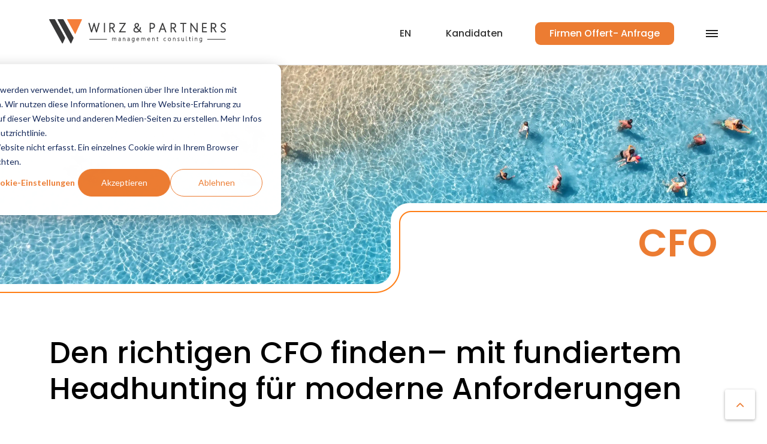

--- FILE ---
content_type: text/html; charset=UTF-8
request_url: https://www.wirz-partners.ch/de-ch/funktionale-praxis/cfo
body_size: 16952
content:
<!doctype html><html lang="de-ch"><head>
    <meta charset="utf-8">
    <title>CFO finden mit Experten – Headhunter Schweiz | Wirz &amp; Partners</title>
    
    <meta name="description" content="Wir finden den CFO, der zu Ihrem Unternehmen passt – durch präzises Headhunting und Branchenverständnis. Jetzt mehr erfahren.">
    <link rel="preconnect" href="https://fonts.googleapis.com">
    <link rel="preconnect" href="https://fonts.gstatic.com" crossorigin>
    <link href="https://fonts.googleapis.com/css2?family=Poppins:wght@400;500;600;700&amp;display=swap" rel="stylesheet">
    <link rel="shortcut icon" href="https://www.wirz-partners.ch/hubfs/wirz-site-files/images/favicon-orig.png">

    
    
    <link href="https://assets.calendly.com/assets/external/widget.css" rel="stylesheet">
    
    

    
    <meta name="viewport" content="width=device-width, initial-scale=1">

    
    <meta property="og:description" content="Wir finden den CFO, der zu Ihrem Unternehmen passt – durch präzises Headhunting und Branchenverständnis. Jetzt mehr erfahren.">
    <meta property="og:title" content="CFO finden mit Experten – Headhunter Schweiz | Wirz &amp; Partners">
    <meta name="twitter:description" content="Wir finden den CFO, der zu Ihrem Unternehmen passt – durch präzises Headhunting und Branchenverständnis. Jetzt mehr erfahren.">
    <meta name="twitter:title" content="CFO finden mit Experten – Headhunter Schweiz | Wirz &amp; Partners">

    

    
    <style>
a.cta_button{-moz-box-sizing:content-box !important;-webkit-box-sizing:content-box !important;box-sizing:content-box !important;vertical-align:middle}.hs-breadcrumb-menu{list-style-type:none;margin:0px 0px 0px 0px;padding:0px 0px 0px 0px}.hs-breadcrumb-menu-item{float:left;padding:10px 0px 10px 10px}.hs-breadcrumb-menu-divider:before{content:'›';padding-left:10px}.hs-featured-image-link{border:0}.hs-featured-image{float:right;margin:0 0 20px 20px;max-width:50%}@media (max-width: 568px){.hs-featured-image{float:none;margin:0;width:100%;max-width:100%}}.hs-screen-reader-text{clip:rect(1px, 1px, 1px, 1px);height:1px;overflow:hidden;position:absolute !important;width:1px}
</style>

<link rel="stylesheet" href="https://www.wirz-partners.ch/hubfs/hub_generated/template_assets/1/49564651509/1768917660301/template_main.min.css">
<link rel="stylesheet" href="https://www.wirz-partners.ch/hubfs/hub_generated/template_assets/1/49562384068/1768917677977/template_custom.min.css">
    

    
<!--  Added by GoogleTagManager integration -->
<script>
var _hsp = window._hsp = window._hsp || [];
window.dataLayer = window.dataLayer || [];
function gtag(){dataLayer.push(arguments);}

var useGoogleConsentModeV2 = true;
var waitForUpdateMillis = 1000;



var hsLoadGtm = function loadGtm() {
    if(window._hsGtmLoadOnce) {
      return;
    }

    if (useGoogleConsentModeV2) {

      gtag('set','developer_id.dZTQ1Zm',true);

      gtag('consent', 'default', {
      'ad_storage': 'denied',
      'analytics_storage': 'denied',
      'ad_user_data': 'denied',
      'ad_personalization': 'denied',
      'wait_for_update': waitForUpdateMillis
      });

      _hsp.push(['useGoogleConsentModeV2'])
    }

    (function(w,d,s,l,i){w[l]=w[l]||[];w[l].push({'gtm.start':
    new Date().getTime(),event:'gtm.js'});var f=d.getElementsByTagName(s)[0],
    j=d.createElement(s),dl=l!='dataLayer'?'&l='+l:'';j.async=true;j.src=
    'https://www.googletagmanager.com/gtm.js?id='+i+dl;f.parentNode.insertBefore(j,f);
    })(window,document,'script','dataLayer','GTM-T68545F');

    window._hsGtmLoadOnce = true;
};

_hsp.push(['addPrivacyConsentListener', function(consent){
  if(consent.allowed || (consent.categories && consent.categories.analytics)){
    hsLoadGtm();
  }
}]);

</script>

<!-- /Added by GoogleTagManager integration -->

    <link rel="canonical" href="https://www.wirz-partners.ch/de-ch/funktionale-praxis/cfo">

<script>
  window.dataLayer = window.dataLayer || [];
window._hsp = window._hsp || [];
_hsp.push(['addPrivacyConsentListener', function(consent) {
  for (var category in consent.categories) {
    if (consent.categories.hasOwnProperty(category)) {
      dataLayer.push({ [category + '_cookies_consent']: true });
    }
  }
}]);
</script>
<meta property="og:image" content="https://www.wirz-partners.ch/hubfs/CFO%20-%20Hero.webp">
<meta property="og:image:width" content="5464">
<meta property="og:image:height" content="1561">
<meta property="og:image:alt" content="Symbolbild für Vertrauen und Leichtigkeit – passender CFO durch gezieltes Headhunting">
<meta name="twitter:image" content="https://www.wirz-partners.ch/hubfs/CFO%20-%20Hero.webp">
<meta name="twitter:image:alt" content="Symbolbild für Vertrauen und Leichtigkeit – passender CFO durch gezieltes Headhunting">

<meta property="og:url" content="https://www.wirz-partners.ch/de-ch/funktionale-praxis/cfo">
<meta name="twitter:card" content="summary_large_image">
<meta http-equiv="content-language" content="de-ch">
<link rel="alternate" hreflang="de-ch" href="https://www.wirz-partners.ch/de-ch/funktionale-praxis/cfo">
<link rel="alternate" hreflang="en" href="https://www.wirz-partners.ch/en/functional-practice/cfo">






  <meta name="generator" content="HubSpot"></head>
  <body>
<!--  Added by GoogleTagManager integration -->
<noscript><iframe src="https://www.googletagmanager.com/ns.html?id=GTM-T68545F" height="0" width="0" style="display:none;visibility:hidden"></iframe></noscript>

<!-- /Added by GoogleTagManager integration -->

    <div id="hs_cos_wrapper_module_17131981463202" class="hs_cos_wrapper hs_cos_wrapper_widget hs_cos_wrapper_type_module" style="" data-hs-cos-general-type="widget" data-hs-cos-type="module">
<style>
  .spinner {
    border: 4px solid #f3f3f3; /* Light grey */
    border-top: 4px solid #3498db; /* Blue */
    border-radius: 50%;
    width: 20px;
    height: 20px;
    animation: spin 2s linear infinite;
  }

  @keyframes spin {
    0% { transform: rotate(0deg); }
    100% { transform: rotate(360deg); }
  }
</style>

<script>
document.addEventListener('DOMContentLoaded', function() {
    function insertDownloadLink() {
        var targetUl = document.querySelector('.hs-tools-actions');
        if (targetUl) {
            var li = document.createElement('li');
            var link = document.createElement('a');
            link.className = 'printPdfLink';
            link.textContent = 'Download as PDF';
            link.href = '#'; // Set JavaScript void or specific function

            // Assuming these values are dynamically assigned
            link.setAttribute('data-idstoexclude', '');
            link.setAttribute('data-newCvUploadUrl', '?jobAddFormModal');

            li.appendChild(link);
            targetUl.insertBefore(li, targetUl.firstChild);

            clearInterval(checkUlExists);
        }
    }

    var checkUlExists = setInterval(insertDownloadLink, 500);
});
  
// Use DOMContentLoaded to ensure the script runs after the entire DOM has been loaded
document.addEventListener('DOMContentLoaded', function() {
    // Attach the click event listener to the document body and listen for clicks
    document.body.addEventListener('click', function(event) {
        if (event.target.classList.contains('printPdfLink')) {
            var link = event.target;
            link.innerHTML = '<div class="spinner"></div>'; // Show spinner
          
            var idsToExclude = link.getAttribute('data-idstoexclude');
            var newCvUploadUrl = link.getAttribute('data-newCvUploadUrl');
            var apiUrl = 'https://6j5jq6ng3e.execute-api.us-east-1.amazonaws.com/prod/print-pdf';
            var apiKey = 'HQcKBIQt9uMtX4TYYKsx1Sk2tPrqqqWa0ULCGm0a';
            var urlToPrint = encodeURIComponent(window.location.href);
            var urlParams = `url=${urlToPrint}&excludeIds=${idsToExclude}&newCvUploadUrl=${newCvUploadUrl}`;

            console.log(`${apiUrl}?${urlParams}`);

            fetch(`${apiUrl}?${urlParams}`, {
                method: 'GET',
                headers: {
                    'x-api-key': apiKey,
                    'Accept': 'application/pdf'
                }
            })
            .then(response => {
                if (response.ok) return response.blob();
                throw new Error('Network response was not ok.');
            })
            .then(blob => {
                var newBlob = new Blob([blob], { type: 'application/pdf' });
                const data = window.URL.createObjectURL(newBlob);
                var link_pdf = document.createElement('a');
                document.body.appendChild(link_pdf);
                link_pdf.style = 'display: none';
                link_pdf.href = data;
                link_pdf.download = `${document.title}.pdf`; // Set download file name
                link_pdf.click();
                document.body.removeChild(link_pdf);
                setTimeout(() => window.URL.revokeObjectURL(data), 100);
                link.innerHTML = 'Download as PDF';
            })
            .catch(error => {
                console.error('There has been a problem with your fetch operation:', error);
                link.innerHTML = 'Download as PDF (Error, see details in console)';
            });
        }
    });
});
</script>
</div>
    <div class="body-wrapper   hs-content-id-50917434094 hs-site-page page ">
      
        <div data-global-resource-path="wirz-theme/templates/partials/header.html"><header>
  <div class="container-fluid">
<div class="row-fluid-wrapper">
<div class="row-fluid">
<div class="span12 widget-span widget-type-cell " style="" data-widget-type="cell" data-x="0" data-w="12">

<div class="row-fluid-wrapper row-depth-1 row-number-1 dnd-section">
<div class="row-fluid ">
<div class="span12 widget-span widget-type-custom_widget dnd-module" style="" data-widget-type="custom_widget" data-x="0" data-w="12">
<div id="hs_cos_wrapper_widget_1658837744122" class="hs_cos_wrapper hs_cos_wrapper_widget hs_cos_wrapper_type_module" style="" data-hs-cos-general-type="widget" data-hs-cos-type="module"><div class="header js-header" id="headerCH">
  <div class="container">
    <div class="row justify-content-lg-between justify-content-center align-items-center mt-3 mt-lg-0">
      <div class="col-auto header-logo mb-3 mb-lg-0">
        
        <a href="/de-ch?hsLang=de-ch" class="header-logo-link">
          
            <img src="https://www.wirz-partners.ch/hubfs/wirz-partners-logo-1.svg" alt="wirz partners logo" width="369" height="50" class="header-logo-link__img">
          

          
           <img src="https://www.wirz-partners.ch/hubfs/logo-white.svg" alt="logo-white" width="369" height="50" class="header-logo-link__img header-logo-link__img_dark">
          
        </a>
      </div>
      <div class="col-auto col-lg-7 col-xl-6 col-xxl-5 header-menu">        
      
      

      
        
      

      
 
       <div class="dropdown-language-switcher hs-skip-lang-url-rewrite">
              
           <a href="/en/functional-practice/cfo" data-language="de-ch" class="dropdown-language-switcher__link">EN</a>
         
        </div> 
        
        <a href="/de-ch/kandidaten?hsLang=de-ch" class="header-menu-special d-none d-md-block">
          Kandidaten
        </a>
        
        <a href="/de-ch/firmen-offert-anfrage?hsLang=de-ch" class="button-default d-none d-md-block">
          Firmen Offert- Anfrage
        </a>
        <div class="header-toggle">
          <span></span>
          <span></span>
          <span></span>
        </div>
      </div>
    </div>
  </div>
</div>

<div class="vertical-menu">
  <div class="vertical-menu__close">
    <i class="fa-solid fa-xmark"></i>
  </div>

  <div class="vertical-menu__content"><nav class="sc-site-header__menu sc-site-header__menu--49617796068 hs-menu-wrapper active-branch flyouts hs-menu-flow-horizontal" aria-label=" menu">
      
      <ul aria-role="menubar">
       
        <li class="hs-menu-item hs-menu-depth-1 hs-item-has-children" aria-role="none" aria-haspopup="true">
      <a href="#" aria-role="menuitem">Über uns</a><ul class="hs-menu-children-wrapper" aria-role="menu">
        <li class="hs-menu-item hs-menu-depth-2 " aria-role="none">
      <a href="https://www.wirz-partners.ch/de-ch/uber-uns/wer" aria-role="menuitem">Wer</a></li><li class="hs-menu-item hs-menu-depth-2 " aria-role="none">
      <a href="https://www.wirz-partners.ch/de-ch/uber-uns/werte" aria-role="menuitem">Werte</a></li></ul></li>
       
        <li class="hs-menu-item hs-menu-depth-1 hs-item-has-children" aria-role="none" aria-haspopup="true">
      <a href="#" aria-role="menuitem">Expertise</a><ul class="hs-menu-children-wrapper" aria-role="menu">
        <li class="hs-menu-item hs-menu-depth-2 " aria-role="none">
      <a href="https://www.wirz-partners.ch/de-ch/expertise/executive-search" aria-role="menuitem">Executive Search</a></li><li class="hs-menu-item hs-menu-depth-2 " aria-role="none">
      <a href="https://www.wirz-partners.ch/de-ch/expertise/headhunting" aria-role="menuitem">Headhunting</a></li><li class="hs-menu-item hs-menu-depth-2 " aria-role="none">
      <a href="https://www.wirz-partners.ch/de-ch/expertise/kadervermittlung" aria-role="menuitem">Führungskräfte suchen</a></li></ul></li>
       
        <li class="hs-menu-item hs-menu-depth-1 hs-item-has-children" aria-role="none" aria-haspopup="true">
      <a href="#" aria-role="menuitem">Profession</a><ul class="hs-menu-children-wrapper" aria-role="menu">
        <li class="hs-menu-item hs-menu-depth-2 " aria-role="none">
      <a href="https://www.wirz-partners.ch/de-ch/profession/geschaftsleitung-suche" aria-role="menuitem">Geschäftsleitung Suche</a></li><li class="hs-menu-item hs-menu-depth-2 " aria-role="none">
      <a href="https://www.wirz-partners.ch/de-ch/profession/ceo-nachfolge" aria-role="menuitem">CEO Nachfolge</a></li></ul></li>
       
        <li class="hs-menu-item hs-menu-depth-1 " aria-role="none">
      <a href="https://www.wirz-partners.ch/de-ch/blog" aria-role="menuitem">Nachrichten</a></li>
       
        <li class="hs-menu-item hs-menu-depth-1 hs-item-has-children" aria-role="none" aria-haspopup="true">
      <a href="#" aria-role="menuitem">Funktionale Praxis</a><ul class="hs-menu-children-wrapper" aria-role="menu">
        <li class="hs-menu-item hs-menu-depth-2 " aria-role="none">
      <a href="https://www.wirz-partners.ch/de-ch/funktionale-praxis/verwaltungsrat" aria-role="menuitem">Board</a></li><li class="hs-menu-item hs-menu-depth-2 " aria-role="none">
      <a href="https://www.wirz-partners.ch/de-ch/funktionale-praxis/ceo-md" aria-role="menuitem">CEO, MD</a></li><li class="hs-menu-item hs-menu-depth-2 " aria-role="none">
      <a href="https://www.wirz-partners.ch/de-ch/funktionale-praxis/cfo" aria-role="menuitem">CFO</a></li><li class="hs-menu-item hs-menu-depth-2 " aria-role="none">
      <a href="https://www.wirz-partners.ch/de-ch/funktionale-praxis/sales-marketing" aria-role="menuitem">Sales C-Level</a></li><li class="hs-menu-item hs-menu-depth-2 " aria-role="none">
      <a href="https://www.wirz-partners.ch/de-ch/funktionale-praxis/ciso" aria-role="menuitem">CISO, CSO</a></li><li class="hs-menu-item hs-menu-depth-2 " aria-role="none">
      <a href="https://www.wirz-partners.ch/de-ch/funktionale-praxis/cio" aria-role="menuitem">CIO, IT</a></li><li class="hs-menu-item hs-menu-depth-2 " aria-role="none">
      <a href="https://www.wirz-partners.ch/de-ch/funktionale-praxis/cdo" aria-role="menuitem">CDO</a></li><li class="hs-menu-item hs-menu-depth-2 " aria-role="none">
      <a href="https://www.wirz-partners.ch/de-ch/funktionale-praxis/cto" aria-role="menuitem">CTO</a></li><li class="hs-menu-item hs-menu-depth-2 " aria-role="none">
      <a href="https://www.wirz-partners.ch/de-ch/funktionale-praxis/cmo" aria-role="menuitem">MarCom, CMO</a></li><li class="hs-menu-item hs-menu-depth-2 " aria-role="none">
      <a href="https://www.wirz-partners.ch/de-ch/funktionale-praxis/hr" aria-role="menuitem">HR, CPO, CHRO</a></li></ul></li>
       
        <li class="hs-menu-item hs-menu-depth-1 hs-item-has-children" aria-role="none" aria-haspopup="true">
      <a href="#" aria-role="menuitem">Branchenpraxis</a><ul class="hs-menu-children-wrapper" aria-role="menu">
        <li class="hs-menu-item hs-menu-depth-2 " aria-role="none">
      <a href="https://www.wirz-partners.ch/de-ch/branchen/banking" aria-role="menuitem">Banking</a></li><li class="hs-menu-item hs-menu-depth-2 " aria-role="none">
      <a href="https://www.wirz-partners.ch/de-ch/branchen/consulting-and-advisory" aria-role="menuitem">Consulting und Beratung</a></li><li class="hs-menu-item hs-menu-depth-2 " aria-role="none">
      <a href="https://www.wirz-partners.ch/de-ch/branchen/technologie" aria-role="menuitem">IT Technologie</a></li><li class="hs-menu-item hs-menu-depth-2 " aria-role="none">
      <a href="https://www.wirz-partners.ch/de-ch/branchen/law-board" aria-role="menuitem">Law &amp; Board</a></li><li class="hs-menu-item hs-menu-depth-2 " aria-role="none">
      <a href="https://www.wirz-partners.ch/de-ch/branchen/life-sciences" aria-role="menuitem">Life Sciences &amp; Pharma</a></li><li class="hs-menu-item hs-menu-depth-2 " aria-role="none">
      <a href="https://www.wirz-partners.ch/de-ch/branchen/technologie/maschinenbau-fertigungsindustrie" aria-role="menuitem">Maschinenbau</a></li><li class="hs-menu-item hs-menu-depth-2 " aria-role="none">
      <a href="https://www.wirz-partners.ch/de-ch/branchen/oeffentliche-verwaltung" aria-role="menuitem">Öffentliche Verwaltung</a></li><li class="hs-menu-item hs-menu-depth-2 " aria-role="none">
      <a href="https://www.wirz-partners.ch/de-ch/branchen/private-equity" aria-role="menuitem">Private Equity</a></li><li class="hs-menu-item hs-menu-depth-2 " aria-role="none">
      <a href="https://www.wirz-partners.ch/de-ch/branchen/venture-capital" aria-role="menuitem">Venture Capital</a></li><li class="hs-menu-item hs-menu-depth-2 " aria-role="none">
      <a href="https://www.wirz-partners.ch/de-ch/industry-practice/versicherung" aria-role="menuitem">Versicherung</a></li></ul></li>
       
      </ul>
  </nav>
    
    
   <a class="vertical-menu__link d-block d-md-none m-t-10" href="/de-ch/kandidaten?hsLang=de-ch">
     <span>Kandidaten</span></a>
   
   <a class="vertical-menu__link d-block d-md-none m-b-10" href="/de-ch/firmen-offert-anfrage?hsLang=de-ch">
      <span>Firmen Offert- Anfrage</span></a>
    <div class="vertical-menu__social">
      
      
      
      
        
        <a href="https://www.linkedin.com/company/wirz-partners-management-consulting-ag/" class="vertical-menu__social-item" target="_blank" rel="noreferrer">
          <i class="fa-brands fa-linkedin"></i>
        </a>
      
    </div>
  </div>
</div></div>

</div><!--end widget-span -->
</div><!--end row-->
</div><!--end row-wrapper -->

</div><!--end widget-span -->
</div>
</div>
</div>
</header></div>
      
      
      
    <div class="container-fluid p-l-0 p-r-0">
<div class="row-fluid-wrapper">
<div class="row-fluid">
<div class="span12 widget-span widget-type-cell " style="" data-widget-type="cell" data-x="0" data-w="12">

<div class="row-fluid-wrapper row-depth-1 row-number-1 dnd-section">
<div class="row-fluid ">
<div class="span12 widget-span widget-type-cell dnd-column" style="" data-widget-type="cell" data-x="0" data-w="12">

<div class="row-fluid-wrapper row-depth-1 row-number-2 dnd-row">
<div class="row-fluid ">
<div class="span12 widget-span widget-type-custom_widget dnd-module" style="" data-widget-type="custom_widget" data-x="0" data-w="12">
<div id="hs_cos_wrapper_widget_1655997286853" class="hs_cos_wrapper hs_cos_wrapper_widget hs_cos_wrapper_type_module" style="" data-hs-cos-general-type="widget" data-hs-cos-type="module">

   <!-- Show simple img tag -->
    <section class="hero hero__single-img">
    <img src="https://www.wirz-partners.ch/hubfs/CFO-Hero-Compressed_1.webp" alt="CFO-Hero-Compressed_1">
    <div class="container banner-absolute-box">
      <div class="row">
        <div class="col-12 col-lg-7 col-xl-6 col-xxl-5 ml-auto">
          <div class="banner-heading">
            <h1 class="banner-heading__text" style="font-size:64px">CFO</h1>
          </div>
        </div>
      </div>
    </div>
  </section>
  


</div>

</div><!--end widget-span -->
</div><!--end row-->
</div><!--end row-wrapper -->

</div><!--end widget-span -->
</div><!--end row-->
</div><!--end row-wrapper -->

<div class="row-fluid-wrapper row-depth-1 row-number-3 dnd-section">
<div class="row-fluid ">
<div class="span12 widget-span widget-type-cell dnd-column" style="" data-widget-type="cell" data-x="0" data-w="12">

<div class="row-fluid-wrapper row-depth-1 row-number-4 dnd-row">
<div class="row-fluid ">
<div class="span12 widget-span widget-type-custom_widget dnd-module" style="" data-widget-type="custom_widget" data-x="0" data-w="12">
<div id="hs_cos_wrapper_widget_1752481454982" class="hs_cos_wrapper hs_cos_wrapper_widget hs_cos_wrapper_type_module" style="" data-hs-cos-general-type="widget" data-hs-cos-type="module"><section id="contentBlock">
  <div class="container">
    <div class="row">
        <div class="col-12">
          <div class="block-text m-t-70 m-md-t-30">
            
            
              <p></p><h2 style="font-size: 50px;"><span style="color: #000000;">Den richtigen CFO finden– mit fundiertem Headhunting für moderne Anforderungen</span></h2><p></p>
            
            
          </div>
        </div>
      
      
      
    </div>
  </div>
</section></div>

</div><!--end widget-span -->
</div><!--end row-->
</div><!--end row-wrapper -->

<div class="row-fluid-wrapper row-depth-1 row-number-5 dnd-row">
<div class="row-fluid ">
<div class="span12 widget-span widget-type-custom_widget dnd-module" style="" data-widget-type="custom_widget" data-x="0" data-w="12">
<div id="hs_cos_wrapper_widget_1749193107241" class="hs_cos_wrapper hs_cos_wrapper_widget hs_cos_wrapper_type_module" style="" data-hs-cos-general-type="widget" data-hs-cos-type="module">
  <section class="summary">
    <div class="container">
      

      
        <div class="row">
          <div class="col-12">
            <div class="summary-card">
              
                <h3 class="summary-card__title">Zusammenfassung</h3>
              

              
                <div class="summary-card-content"><p>Die <span style="color: #ec7c32;"><strong>Chief Financial Officer </strong></span>Rolle hat sich vom reinen Finanzverantwortlichen&nbsp;zum strategischen Sparringspartner auf C-Level und für den Verwaltungsrat entwickelt. <span style="color: #ec7c32;"><strong>Wirz &amp; Partners</strong></span> unterstützt Unternehmen in der Schweiz und in Europa bei der gezielten Besetzung von CFO-Positionen mit Persönlichkeiten, die nicht nur steuern, sondern auch Transformation, Digitalisierung und Investor Relations aktiv mitgestalten – in Konzernen wie im gehobenen Mittelstand.</p>
<p>&nbsp;</p>
<h2 style="font-size: 20px;"><strong>Warum Wirz &amp; Partners?&nbsp;</strong></h2>
<p>&nbsp;</p>
<p>Als spezialisierter Headhunting-Partner bringen wir regulatorisches Verständnis, methodische Präzision und kulturelles Feingefühl zusammen. Dank Erfahrung mit börsennotierten, privat geführten und PE-/VC-finanzierten Unternehmen identifizieren wir CFOs, die finanzielle Expertise mit unternehmerischem Denken und Führungskompetenz verbinden.</p>
<p>&nbsp;</p>
<p>⬇️ <span style="color: #000000;"><strong>Erfahren Sie nach unseren relevanten Insights und Mandaten, wie wir den idealen CFO für Ihre Anforderungen finden</strong></span>.</p></div>
              
            </div>
          </div>
        </div>
      
    </div>
  </section>
</div>

</div><!--end widget-span -->
</div><!--end row-->
</div><!--end row-wrapper -->

<div class="row-fluid-wrapper row-depth-1 row-number-6 dnd-row">
<div class="row-fluid ">
<div class="span12 widget-span widget-type-custom_widget dnd-module" style="" data-widget-type="custom_widget" data-x="0" data-w="12">
<div id="hs_cos_wrapper_module_17236417345845" class="hs_cos_wrapper hs_cos_wrapper_widget hs_cos_wrapper_type_module" style="" data-hs-cos-general-type="widget" data-hs-cos-type="module">


  <section class="two-cols-sliders">
    <div class="container">
      
        <div class="row">
          
            <div class="col-xl-6">
              
               <h4 class="title-primary two-cols-sliders__title">Relevante Publikationen</h4>

              
              
                <a class="two-cols-sliders__link" href="https://www.wirz-partners.ch/de-ch/blog?hsLang=de-ch">
                  Lesen Sie Mehr ➔
                </a>
              
            </div>  
          

          
           <div class="col-xl-6 d-none d-xl-block">
             <h4 class="title-primary two-cols-sliders__title two-cols-sliders__title_bottom-indent">Beispiel Mandate</h4>
             
            </div>
          
        </div>
      
      
      <div class="row two-cols-sliders__row">
          
                      
            <div class="col-xl-6">
              <div class="swiper two-cols-sliders-first-swiper">
                <div class="swiper-wrapper">
                  

                  
                    
                  
                    
                  

                  

                  
                    
                    

                    
                    
                      
                    

                    

                    <div class="swiper-slide">
                      <div class="card-post">
                        <a class="card-post__bg card-post__bg_video-default" href="https://www.wirz-partners.ch/de-ch/blog/top-management-perspektiven-fur-2023?hsLang=de-ch">
                          
                            <img class="card-post__bg-badge card-post__bg-badge_sm" src="https://www.wirz-partners.ch/hubfs/wirz-site-files/images/icons/w-insights.svg" alt="w-insights">
                          

                          
                            
                              <iframe src="https://player.vimeo.com/video/853266340?background=1&amp;loop=1&amp;h=bced569e30&amp;badge=0&amp;autopause=0&amp;player_id=0&amp;app_id=58479" frameborder="0" allowfullscreen data-service="vimeo"></iframe>
                            
                          
                        </a>
                        <div class="card-post__body">
                          
                            <div class="m-b-15">
                              
                                
                                
                                
                                
                                <a href="https://www.wirz-partners.ch/de-ch/blog?topics=ceo-and-md&amp;hsLang=de-ch" class="w-badge">
                                  CEO &amp; MD
                                </a>
                              
                                
                                
                                
                                
                                <a href="https://www.wirz-partners.ch/de-ch/blog?topics=board&amp;hsLang=de-ch" class="w-badge">
                                  Board
                                </a>
                              
                            </div>
                          
                          <a class="card-post__title" href="https://www.wirz-partners.ch/de-ch/blog/top-management-perspektiven-fur-2023?hsLang=de-ch">Top Management Perspektiven für 2023, exklusive Insights von NZZ &amp; FuW</a>

                          
                          
                            <a class="card-post__btn" href="https://www.wirz-partners.ch/de-ch/blog/top-management-perspektiven-fur-2023?hsLang=de-ch">Lesen Sie Mehr ➔</a>
                          
                        </div>
                      </div>
                    </div>
                  
                    
                    

                    
                    
                      
                    

                    

                    <div class="swiper-slide">
                      <div class="card-post">
                        <a class="card-post__bg card-post__bg_video-default" href="https://www.wirz-partners.ch/de-ch/blog/2022/05/25/cfo-trends-2022?hsLang=de-ch">
                          
                            <img class="card-post__bg-badge card-post__bg-badge_sm" src="https://www.wirz-partners.ch/hubfs/wirz-site-files/images/icons/w-insights.svg" alt="w-insights">
                          

                          
                            
                              <iframe src="https://player.vimeo.com/video/713660090?background=1&amp;loop=1&amp;h=bced569e30&amp;badge=0&amp;autopause=0&amp;player_id=0&amp;app_id=58479" frameborder="0" allowfullscreen data-service="vimeo"></iframe>
                            
                          
                        </a>
                        <div class="card-post__body">
                          
                            <div class="m-b-15">
                              
                                
                                
                                
                                
                                <a href="https://www.wirz-partners.ch/de-ch/blog?topics=cfo&amp;hsLang=de-ch" class="w-badge">
                                  CFO
                                </a>
                              
                                
                                
                                
                                
                                <a href="https://www.wirz-partners.ch/de-ch/blog?topics=ceo-and-md&amp;hsLang=de-ch" class="w-badge">
                                  CEO &amp; MD
                                </a>
                              
                                
                                
                                
                                
                                <a href="https://www.wirz-partners.ch/de-ch/blog?topics=board&amp;hsLang=de-ch" class="w-badge">
                                  Board
                                </a>
                              
                            </div>
                          
                          <a class="card-post__title" href="https://www.wirz-partners.ch/de-ch/blog/2022/05/25/cfo-trends-2022?hsLang=de-ch">W-INSIGHTS, CFO Trends 2022</a>

                          
                          
                            <a class="card-post__btn" href="https://www.wirz-partners.ch/de-ch/blog/2022/05/25/cfo-trends-2022?hsLang=de-ch">Lesen Sie Mehr ➔</a>
                          
                        </div>
                      </div>
                    </div>
                  
                </div>

                
                  <div class="swiper-pagination"></div>
                
              </div>
            </div>
          

        
            
             <div class="col-xl-6 d-xl-none">
               <h4 class="title-primary two-cols-sliders__title two-cols-sliders__title_bottom-indent">Beispiel Mandate</h4>
               
              </div>
            
        
            
            <div class="col-xl-6">
              <div class="swiper two-cols-sliders-second-swiper">
               <div class="swiper-wrapper">
                  

                  
                    
                  
                    
                  
                    
                  
                    
                  
                    
                  
                    
                  
                    
                  

                  

                  
                    
                    

                    
                    

                    
                      <div class="swiper-slide">
                    
                      <div class="card-post-horizontal card-post-horizontal_sm">
                        <div class="card-post-horizontal-left">
                          <a class="card-post-horizontal__thumb card-post__bg" href="https://www.wirz-partners.ch/de-ch/cfo-kmu-hightech?hsLang=de-ch">
                            

                            
                              
                                
                                  <img class="card-post__img" src="https://www.wirz-partners.ch/hubfs/CFO%20f%C3%BCr%20internationales-low.gif" alt="CFO für internationales KMU im Gebäudetechnologie Bereich">
                                  
                              
                            
                          </a>
                        </div>

                        <div class="card-post-horizontal-right">            
                          <a class="card-post-horizontal__title" href="https://www.wirz-partners.ch/de-ch/cfo-kmu-hightech?hsLang=de-ch">CFO für internationales HIGHTECH KMU</a>
                          
                            <a class="card-post-horizontal__btn" href="https://www.wirz-partners.ch/de-ch/cfo-kmu-hightech?hsLang=de-ch">Lesen Sie Mehr ➔</a>
                          
                        </div>
                      </div>
                     
                  
                    
                    

                    
                    

                    
                      <div class="card-post-horizontal card-post-horizontal_sm">
                        <div class="card-post-horizontal-left">
                          <a class="card-post-horizontal__thumb card-post__bg" href="https://www.wirz-partners.ch/de-ch/jobs/sw-technology-startup-seeking-ipo-proven-cfo-ref-4393?hsLang=de-ch">
                            

                            
                              
                                
                                  <img class="card-post__img" src="https://www.wirz-partners.ch/hubfs/IPO-proven.webp" alt="IPO-erfahrener CFO für SW-Technologie-Startup">
                                  
                              
                            
                          </a>
                        </div>

                        <div class="card-post-horizontal-right">            
                          <a class="card-post-horizontal__title" href="https://www.wirz-partners.ch/de-ch/jobs/sw-technology-startup-seeking-ipo-proven-cfo-ref-4393?hsLang=de-ch">IPO-erfahrener CFO für SW-Technologie-Startup/Ref.4393</a>
                          
                            <a class="card-post-horizontal__btn" href="https://www.wirz-partners.ch/de-ch/jobs/sw-technology-startup-seeking-ipo-proven-cfo-ref-4393?hsLang=de-ch">Lesen Sie Mehr ➔</a>
                          
                        </div>
                      </div>
                     
                  
                    
                    

                    
                    

                    
                      <div class="card-post-horizontal card-post-horizontal_sm">
                        <div class="card-post-horizontal-left">
                          <a class="card-post-horizontal__thumb card-post__bg" href="https://www.wirz-partners.ch/de-ch/jobs/cfo-sw-firma-ref-4824?hsLang=de-ch">
                            

                            
                              
                                
                                  <img class="card-post__img" src="https://www.wirz-partners.ch/hubfs/CEO%20ERP%20SW%20Firma%20(1).webp" alt="CFO SW Firma, Ref. 4824">
                                  
                              
                            
                          </a>
                        </div>

                        <div class="card-post-horizontal-right">            
                          <a class="card-post-horizontal__title" href="https://www.wirz-partners.ch/de-ch/jobs/cfo-sw-firma-ref-4824?hsLang=de-ch">CFO SW Firma/Ref.4824</a>
                          
                            <a class="card-post-horizontal__btn" href="https://www.wirz-partners.ch/de-ch/jobs/cfo-sw-firma-ref-4824?hsLang=de-ch">Lesen Sie Mehr ➔</a>
                          
                        </div>
                      </div>
                        
                      </div>
                    
                  
                    
                    

                    
                    

                    
                      <div class="swiper-slide">
                    
                      <div class="card-post-horizontal card-post-horizontal_sm">
                        <div class="card-post-horizontal-left">
                          <a class="card-post-horizontal__thumb card-post__bg" href="https://www.wirz-partners.ch/de-ch/jobs/cfo-chief-financial-officer-ref-5983?hsLang=de-ch">
                            

                            
                              
                                
                                  <img class="card-post__img" src="https://www.wirz-partners.ch/hubfs/IT-Sales-Neu-11.jpg" alt="CFO - Chief Financial Officer, führende internationale Technologiefirma, HQ Schweiz">
                                  
                              
                            
                          </a>
                        </div>

                        <div class="card-post-horizontal-right">            
                          <a class="card-post-horizontal__title" href="https://www.wirz-partners.ch/de-ch/jobs/cfo-chief-financial-officer-ref-5983?hsLang=de-ch">CFO - Chief Financial Officer/Ref. 5983</a>
                          
                            <a class="card-post-horizontal__btn" href="https://www.wirz-partners.ch/de-ch/jobs/cfo-chief-financial-officer-ref-5983?hsLang=de-ch">Lesen Sie Mehr ➔</a>
                          
                        </div>
                      </div>
                     
                  
                    
                    

                    
                    

                    
                      <div class="card-post-horizontal card-post-horizontal_sm">
                        <div class="card-post-horizontal-left">
                          <a class="card-post-horizontal__thumb card-post__bg" href="https://www.wirz-partners.ch/de-ch/jobs/deputy-cfo-head-finance-controlling-ref-5922?hsLang=de-ch">
                            

                            
                              
                                
                                  <img class="card-post__img" src="https://www.wirz-partners.ch/hubfs/StockSnap_CGARXEBMID.webp" alt="Deputy CFO, Head Finance &amp; Controlling">
                                  
                              
                            
                          </a>
                        </div>

                        <div class="card-post-horizontal-right">            
                          <a class="card-post-horizontal__title" href="https://www.wirz-partners.ch/de-ch/jobs/deputy-cfo-head-finance-controlling-ref-5922?hsLang=de-ch">Deputy CFO, Head Finance &amp; Controlling/Ref.5922</a>
                          
                            <a class="card-post-horizontal__btn" href="https://www.wirz-partners.ch/de-ch/jobs/deputy-cfo-head-finance-controlling-ref-5922?hsLang=de-ch">Lesen Sie Mehr ➔</a>
                          
                        </div>
                      </div>
                     
                  
                    
                    

                    
                    

                    
                      <div class="card-post-horizontal card-post-horizontal_sm">
                        <div class="card-post-horizontal-left">
                          <a class="card-post-horizontal__thumb card-post__bg" href="https://www.wirz-partners.ch/de-ch/jobs/chief-credit-officer-schweiz-ref-6587?hsLang=de-ch">
                            

                            
                              
                                
                                  <img class="card-post__img" src="https://www.wirz-partners.ch/hubfs/CCO%20-%20ref.%206587.gif" alt="CCO - Chief Credit Officer, führender Leasinganbieter in der Schweiz - Ref. 6587">
                                  
                              
                            
                          </a>
                        </div>

                        <div class="card-post-horizontal-right">            
                          <a class="card-post-horizontal__title" href="https://www.wirz-partners.ch/de-ch/jobs/chief-credit-officer-schweiz-ref-6587?hsLang=de-ch">CCO - Chief Credit Officer, führender Leasinganbieter in der Schweiz/Ref. 6587</a>
                          
                            <a class="card-post-horizontal__btn" href="https://www.wirz-partners.ch/de-ch/jobs/chief-credit-officer-schweiz-ref-6587?hsLang=de-ch">Lesen Sie Mehr ➔</a>
                          
                        </div>
                      </div>
                        
                      </div>
                    
                  
                    
                    

                    
                    

                    
                      <div class="swiper-slide">
                    
                      <div class="card-post-horizontal card-post-horizontal_sm">
                        <div class="card-post-horizontal-left">
                          <a class="card-post-horizontal__thumb card-post__bg" href="https://www.wirz-partners.ch/de-ch/jobs/manager-finance-ref-6669?hsLang=de-ch">
                            

                            
                              
                                
                                  <img class="card-post__img" src="https://www.wirz-partners.ch/hubfs/6669.gif" alt="Manager Finance &amp; HR">
                                  
                              
                            
                          </a>
                        </div>

                        <div class="card-post-horizontal-right">            
                          <a class="card-post-horizontal__title" href="https://www.wirz-partners.ch/de-ch/jobs/manager-finance-ref-6669?hsLang=de-ch">GL Mitglied, Head Finance &amp; HR/Ref.6669</a>
                          
                            <a class="card-post-horizontal__btn" href="https://www.wirz-partners.ch/de-ch/jobs/manager-finance-ref-6669?hsLang=de-ch">Lesen Sie Mehr ➔</a>
                          
                        </div>
                      </div>
                        
                      </div>
                    
                  
                </div>
                
                  <div class="swiper-pagination"></div>
                
              </div>
            </div>
          
      </div>
    </div>
  </section>
</div>

</div><!--end widget-span -->
</div><!--end row-->
</div><!--end row-wrapper -->

<div class="row-fluid-wrapper row-depth-1 row-number-7 dnd-row">
<div class="row-fluid ">
<div class="span12 widget-span widget-type-custom_widget dnd-module" style="" data-widget-type="custom_widget" data-x="0" data-w="12">
<div id="hs_cos_wrapper_widget_1723641519057" class="hs_cos_wrapper hs_cos_wrapper_widget hs_cos_wrapper_type_module" style="" data-hs-cos-general-type="widget" data-hs-cos-type="module">
  <section>
    <div class="container">
      <div class="row">
        

        
          <div class="col-md-6">
            <div class="block-text">
             <p><span data-contrast="auto" xml:lang="EN-US" lang="EN-US"><span>Im</span><span> </span><span>sich</span><span> </span><span>rasch</span><span> </span><span>wandelnden</span><span> </span><span>Geschäftsumfeld</span><span> war die Rolle </span><span>eines</span><span> </span></span><span style="color: #ec7c32;"><strong><span data-contrast="auto" xml:lang="EN-US" lang="EN-US">Chief Financial Officers (CFO)</span></strong></span><span data-contrast="auto" xml:lang="EN-US" lang="EN-US"><span style="color: #ec7c32;"><strong> </strong></span><span>noch</span><span> </span><span>nie</span><span> so </span><span>entscheidend</span><span>. Ob Sie </span><span>ein</span><span> Verwaltungsrat- </span><span>Vorstands- mitglied</span><span>, HR-Leiter, </span><span>Geschäftsführer</span><span> </span><span>oder</span><span> CEO auf der </span><span>Suche</span><span> </span><span>nach</span><span> </span><span>einem</span><span> </span><span>neuen</span><span> CFO </span><span>sind</span><span> – Sie </span><span>benötigen</span><span> </span><span>einen</span><span> Partner, der die </span><span>komplexen</span><span> </span><span>Anforderungen</span><span> </span><span>dieser</span><span> </span><span>wichtigen</span><span> Position </span><span>versteht</span><span>. </span></span><span style="color: #ec7c32;"><strong><span data-contrast="auto" xml:lang="EN-US" lang="EN-US">Wirz &amp; Partners</span></strong></span><span data-contrast="auto" xml:lang="EN-US" lang="EN-US"><span> </span><span>ist</span><span> </span><span>ein</span><span> </span><span>führender</span><span> </span><span>Anbieter</span><span> </span><span>im</span><span> </span><span>Bereich</span><span> </span></span><span style="color: #ec7c32;"><strong><span data-contrast="auto" xml:lang="EN-US" lang="EN-US">Headhunting</span></strong></span><span data-contrast="auto" xml:lang="EN-US" lang="EN-US"><span>, </span><span>insbesondere</span><span> </span><span>bei</span><span> der </span><span>Besetzung</span><span> von CFO-</span><span>Positionen</span><span>, und </span><span>bietet</span><span> </span><span>unvergleichliche</span><span> Expertise </span><span>sowie</span><span> </span><span>ein</span><span> </span><span>tiefes</span><span> </span><span>Verständnis</span><span> des Schweizer &amp;&nbsp; Europäischen </span><span>Marktes</span><span>.</span></span><span data-ccp-props="{&quot;134233117&quot;:false,&quot;134233118&quot;:false,&quot;335559738&quot;:240,&quot;335559739&quot;:240}">&nbsp;</span></p>
<p>&nbsp;</p>
<h2 style="font-size: 16px;"><span style="color: #000000;"><strong><span data-contrast="none" xml:lang="EN-US" lang="EN-US">Warum Wirz &amp; Partners für Ihr CFO-Headhunting?</span>&nbsp;</strong></span></h2>
<p>&nbsp;</p>
<h3 style="font-size: 16px;"><span style="color: #000000;"><strong><span data-contrast="none" xml:lang="EN-US" lang="EN-US">Spezialisierung und nachgewiesener Erfolg</span>&nbsp;</strong></span></h3>
<br>
<p><span data-ccp-props="{&quot;134233117&quot;:false,&quot;134233118&quot;:false,&quot;335559738&quot;:240,&quot;335559739&quot;:240}"><span data-contrast="auto" xml:lang="EN-US" lang="EN-US">Bei der Besetzung von CFO-Positionen sind spezialisierte Kenntnisse und Erfahrung entscheidend. Wir bei </span><span style="color: #ec7c32;"><strong><span data-contrast="auto" xml:lang="EN-US" lang="EN-US">Wirz &amp; Partners</span></strong></span><span data-contrast="auto" xml:lang="EN-US" lang="EN-US"> konzentrieren uns ausschließlich auf das </span><span style="color: #ec7c32;"><strong><span data-contrast="auto" xml:lang="EN-US" lang="EN-US">Headhunting von Führungskräften</span></strong></span><span data-contrast="auto" xml:lang="EN-US" lang="EN-US">, um sicherzustellen, dass jeder von uns präsentierte Kandidat nicht nur hochqualifiziert ist, sondern auch perfekt zur Kultur und den strategischen Zielen Ihres Unternehmens passt. Unser tiefes Verständnis des Schweizer &amp; Europäischen Marktes, kombiniert mit unserer globalen Reichweite, ermöglicht es uns, die fähigsten CFOs zu identifizieren und anzusprechen, die Ihr Unternehmen voranbringen können.</span>&nbsp;</span></p>
<p>&nbsp;</p>
<p><span data-ccp-props="{&quot;134233117&quot;:false,&quot;134233118&quot;:false,&quot;335559738&quot;:240,&quot;335559739&quot;:240}"><span data-contrast="auto" xml:lang="EN-US" lang="EN-US">Unsere Expertise erstreckt sich auf die </span><span style="color: #ec7c32;"><strong><span data-contrast="auto" xml:lang="EN-US" lang="EN-US">C-Level-Rekrutierung von Finanzspezialisten</span></strong></span><span data-contrast="auto" xml:lang="EN-US" lang="EN-US">, darunter </span><span style="color: #ec7c32;"><strong><span data-contrast="auto" xml:lang="EN-US" lang="EN-US">Chief Finance Officers (CFOs)</span></strong></span><span data-contrast="auto" xml:lang="EN-US" lang="EN-US">, </span><span style="color: #ec7c32;"><strong><span data-contrast="auto" xml:lang="EN-US" lang="EN-US">Vice Presidents Finance &amp; Controlling</span><span data-contrast="auto" xml:lang="EN-US" lang="EN-US">&nbsp;</span></strong><span data-contrast="auto" xml:lang="EN-US" lang="EN-US" style="color: #808080;">sowie </span><strong><span data-contrast="auto" xml:lang="EN-US" lang="EN-US">Leiter Finanz- und Rechnungswesen</span></strong></span><span data-contrast="auto" xml:lang="EN-US" lang="EN-US">. Wir sind Experten in der Suche nach </span><span style="color: #ec7c32;"><strong><span data-contrast="auto" xml:lang="EN-US" lang="EN-US">Finanz-Führungskräften</span></strong></span><span data-contrast="auto" xml:lang="EN-US" lang="EN-US">, die in zentralen Bereichen wie </span><span style="color: #ec7c32;"><strong><span data-contrast="auto" xml:lang="EN-US" lang="EN-US">Finanzplanung und -analyse</span></strong></span><span data-contrast="auto" xml:lang="EN-US" lang="EN-US">, </span><span style="color: #ec7c32;"><strong><span data-contrast="auto" xml:lang="EN-US" lang="EN-US">Controlling und Accounting</span></strong></span><span data-contrast="auto" xml:lang="EN-US" lang="EN-US">, </span><span style="color: #ec7c32;"><strong><span data-contrast="auto" xml:lang="EN-US" lang="EN-US">Risikomanagement</span></strong></span><span data-contrast="auto" xml:lang="EN-US" lang="EN-US">, </span><span style="color: #ec7c32;"><strong><span data-contrast="auto" xml:lang="EN-US" lang="EN-US">Audit</span></strong></span><span data-contrast="auto" xml:lang="EN-US" lang="EN-US">, </span><span style="color: #ec7c32;"><strong><span data-contrast="auto" xml:lang="EN-US" lang="EN-US">Steuern</span></strong></span><span data-contrast="auto" xml:lang="EN-US" lang="EN-US">, </span><span style="color: #ec7c32;"><strong><span data-contrast="auto" xml:lang="EN-US" lang="EN-US">Investor Relations</span></strong></span><span data-contrast="auto" xml:lang="EN-US" lang="EN-US">, </span><span style="color: #ec7c32;"><strong><span data-contrast="auto" xml:lang="EN-US" lang="EN-US">Treasury</span></strong></span><span data-contrast="auto" xml:lang="EN-US" lang="EN-US">, </span><span style="color: #ec7c32;"><strong><span data-contrast="auto" xml:lang="EN-US" lang="EN-US">Governance &amp; Compliance</span></strong></span><span data-contrast="auto" xml:lang="EN-US" lang="EN-US">, </span><span style="color: #ec7c32;"><strong><span data-contrast="auto" xml:lang="EN-US" lang="EN-US">Strategie</span></strong></span><span data-contrast="auto" xml:lang="EN-US" lang="EN-US"><span style="color: #ec7c32;"><strong> </strong></span>sowie </span><span style="color: #ec7c32;"><strong><span data-contrast="auto" xml:lang="EN-US" lang="EN-US">Mergers &amp; Acquisitions (M&amp;A)</span></strong></span><span data-contrast="auto" xml:lang="EN-US" lang="EN-US"> tätig sind.</span></span></p>
            </div>
          </div>
        

        
          <div class="col-md-6">
            <div class="block-text">
              <h3 style="font-size: 16px;" aria-level="4"><span style="color: #000000;"><strong>Umfassendes Verständnis der CFO-Herausforderungen</strong>&nbsp;</span></h3>
<p><span data-contrast="auto">Heutige CFOs stehen vor einer Vielzahl komplexer Herausforderungen, von der digitalen Transformation bis hin zur Mitarbeiterbindung und darüber hinaus. Unser Team bei </span><span style="color: #ec7c32;"><strong>Wirz &amp; Partners</strong></span><span data-contrast="auto"> hat ein hochfunktionales </span><span style="color: #ec7c32;"><strong>Headhunting-Framework</strong></span><span data-contrast="auto"> für Finanz Executives entwickelt, die es unseren Kunden ermöglicht, die am besten geeigneten Finanz Executives für die jeweiligen Positionen effektiv auszuwählen.</span><span data-ccp-props="{&quot;134233117&quot;:false,&quot;134233118&quot;:false,&quot;335559738&quot;:240,&quot;335559739&quot;:240}">&nbsp;</span><span data-contrast="auto">CFOs müssen in einer </span><strong><span data-contrast="auto"><span style="color: #ec7c32;">Leadership-Rolle</span> <span style="color: #ec7c32;">im Bereich Finanzen</span></span></strong><span data-contrast="auto"> agieren und Bereiche wie </span><span style="color: #ec7c32;"><strong>Finanzplanung und -analyse</strong></span><span data-contrast="auto"> leiten sowie entscheidende Funktionen im </span><span style="color: #ec7c32;"><strong>Controlling und Accounting</strong></span><span data-contrast="auto">, </span><span style="color: #ec7c32;"><strong>Risikomanagement</strong></span><span data-contrast="auto">, </span><span style="color: #ec7c32;"><strong>Audit</strong></span><span data-contrast="auto"><span style="color: #ec7c32;"> </span>und </span><span style="color: #ec7c32;"><strong>Steuern</strong></span><span data-contrast="auto"><span style="color: #ec7c32;"> </span>übernehmen. Des Weiteren spielen sie eine zentrale Rolle in der </span><span style="color: #ec7c32;"><strong>Investor Relations</strong></span><span data-contrast="auto">, </span><span style="color: #ec7c32;"><strong>Treasury</strong></span><span data-contrast="auto">, </span><span style="color: #ec7c32;"><strong>Governance &amp; Compliance</strong></span><span data-contrast="auto"> sowie der Entwicklung und Umsetzung von </span><span style="color: #ec7c32;"><strong>M&amp;A-Strategien</strong></span><span data-contrast="auto">. Unser </span><span style="color: #ec7c32;"><strong>Headhunting-Prozess</strong></span><span data-contrast="auto"> zielt darauf ab, Führungskräfte zu identifizieren, die nicht nur diese Aufgaben erfüllen, sondern auch in der Lage sind, langfristige </span><span style="color: #ec7c32;"><strong>Finanzstrategien</strong></span><span data-contrast="auto"> zu entwickeln und zu implementieren.</span><span data-ccp-props="{&quot;134233117&quot;:false,&quot;134233118&quot;:false,&quot;335559738&quot;:240,&quot;335559739&quot;:240}">&nbsp;</span></p>
<p>&nbsp;</p>
<h3 style="font-size: 16px;" aria-level="4"><span style="color: #000000;"><strong>Expertise in der Rekrutierung von Finanz-Führungskräften</strong></span></h3>
<p><span data-contrast="auto">Unsere Berater nutzen ihr tiefes Verständnis der CFO-Herausforderungen, um Ihnen Kandidaten zu präsentieren, die nicht nur fachlich versiert, sondern auch strategisch orientiert sind und in der Lage sind, innerhalb Ihres Unternehmens Mehrwert zu schaffen und Veränderungen voranzutreiben. In einer Zeit, in der<span style="color: #ec7c32;"> </span></span><span style="color: #ec7c32;"><strong>CFOs für Unternehmen und Divisionen</strong></span><span data-contrast="auto"> eine zentrale Rolle spielen, bietet </span><span style="color: #ec7c32;"><strong>Wirz &amp; Partners</strong></span><span data-contrast="auto"> eine massgeschneiderte Lösung für die </span><span style="color: #ec7c32;"><strong>Suche nach Finanz-Führungskräften</strong></span><span data-contrast="auto">.</span><span data-ccp-props="{&quot;134233117&quot;:false,&quot;134233118&quot;:false,&quot;335559738&quot;:240,&quot;335559739&quot;:240}">&nbsp;</span></p>
<p><span data-contrast="auto">Unsere spezialisierte </span><span style="color: #ec7c32;"><strong>C-Level-Rekrutierung von Finanzspezialisten</strong></span><span data-contrast="auto"> stellt sicher, dass Ihr Unternehmen Zugang zu erstklassigen Kandidaten hat, die in der Lage sind, den Anforderungen in den Bereichen </span><span style="color: #ec7c32;"><strong>Risikomanagement</strong></span><span data-contrast="auto">, </span><span style="color: #ec7c32;"><strong>Steuern</strong></span><span data-contrast="auto">, </span><span style="color: #ec7c32;"><strong>Audit</strong></span><span data-contrast="auto"> und </span><span style="color: #ec7c32;"><strong>M&amp;A</strong></span><span data-contrast="auto"> gerecht zu werden.</span><span data-ccp-props="{&quot;134233117&quot;:false,&quot;134233118&quot;:false,&quot;335559738&quot;:240,&quot;335559739&quot;:240}">&nbsp;</span></p> 
            </div>
          </div>
        
      </div>
    </div>
  </section>
</div>

</div><!--end widget-span -->
</div><!--end row-->
</div><!--end row-wrapper -->

</div><!--end widget-span -->
</div><!--end row-->
</div><!--end row-wrapper -->

<div class="row-fluid-wrapper row-depth-1 row-number-8 dnd-section">
<div class="row-fluid ">
<div class="span12 widget-span widget-type-cell dnd-column" style="" data-widget-type="cell" data-x="0" data-w="12">

<div class="row-fluid-wrapper row-depth-1 row-number-9 dnd-row">
<div class="row-fluid ">
<div class="span12 widget-span widget-type-custom_widget dnd-module" style="" data-widget-type="custom_widget" data-x="0" data-w="12">
<div id="hs_cos_wrapper_widget_1724415839950" class="hs_cos_wrapper hs_cos_wrapper_widget hs_cos_wrapper_type_module" style="" data-hs-cos-general-type="widget" data-hs-cos-type="module">
  <section>
    <div class="container">
      <div class="row">
        

        
          <div class="col-md-6">
            <div class="block-text">
             <h2 style="font-size: 16px;"><span style="color: #000000;"><strong><img src="https://www.wirz-partners.ch/hs-fs/hubfs/shutterstock_cfo-jpg-1.jpeg?width=1500&amp;height=471&amp;name=shutterstock_cfo-jpg-1.jpeg" loading="lazy" width="1500" height="471" alt="Beratungssituation in moderner Umgebung – CFO-Expertenrunde im strategischen Austausch" srcset="https://www.wirz-partners.ch/hs-fs/hubfs/shutterstock_cfo-jpg-1.jpeg?width=750&amp;height=236&amp;name=shutterstock_cfo-jpg-1.jpeg 750w, https://www.wirz-partners.ch/hs-fs/hubfs/shutterstock_cfo-jpg-1.jpeg?width=1500&amp;height=471&amp;name=shutterstock_cfo-jpg-1.jpeg 1500w, https://www.wirz-partners.ch/hs-fs/hubfs/shutterstock_cfo-jpg-1.jpeg?width=2250&amp;height=707&amp;name=shutterstock_cfo-jpg-1.jpeg 2250w, https://www.wirz-partners.ch/hs-fs/hubfs/shutterstock_cfo-jpg-1.jpeg?width=3000&amp;height=942&amp;name=shutterstock_cfo-jpg-1.jpeg 3000w, https://www.wirz-partners.ch/hs-fs/hubfs/shutterstock_cfo-jpg-1.jpeg?width=3750&amp;height=1178&amp;name=shutterstock_cfo-jpg-1.jpeg 3750w, https://www.wirz-partners.ch/hs-fs/hubfs/shutterstock_cfo-jpg-1.jpeg?width=4500&amp;height=1413&amp;name=shutterstock_cfo-jpg-1.jpeg 4500w" sizes="(max-width: 1500px) 100vw, 1500px"></strong></span></h2>
<h2 style="font-size: 16px;">&nbsp;</h2>
<h3 style="font-size: 18px;"><span style="color: #000000;"><strong>Top Prioritäten für CFOs im Jahr 2026</strong></span></h3>
<p>&nbsp;</p>
<div>Die Rolle des CFO verändert sich auch 2026 weiter grundlegend. In einem Umfeld, das von wirtschaftlicher Unsicherheit, technologischer Disruption und steigendem Kostendruck geprägt ist, müssen<span style="color: #ec7c32;"><strong> CFOs</strong></span> mehr denn je strategisch handeln und gleichzeitig operative Exzellenz sicherstellen. Aktuelle Studien zeigen, dass die Erwartungen an Finanzchefs deutlich gestiegen sind.</div>
<p>&nbsp;</p>
<h3 style="font-size: 18px;"><span style="font-size: 16px;"><strong><span style="color: #000000;">Digitale Transformation und KI als Pflichtprogramm</span></strong></span></h3>
<p>&nbsp;</p>
<div>Die Digitalisierung bleibt ein zentrales Thema – aber mit höherem Anspruch. <span style="color: #ec7c32;"><strong>CFOs </strong></span>müssen nicht nur Technologien implementieren, sondern deren Mehrwert für die Organisation klar belegen. Der Einsatz von <span style="color: #ec7c32;"><strong>Künstlicher Intelligenz</strong></span> für Prognosen und Entscheidungsprozesse sowie die Modernisierung von ERP-Systemen sind entscheidend, um die Finanzfunktion von einer reinen Backoffice-Rolle zu einem strategischen Werttreiber zu entwickeln.</div>
<p>&nbsp;</p>
<h3><strong style="color: #000000; font-size: 16px;">CFO als strategischer Partner des CEOs</strong></h3>
<span>Mit der zunehmenden Komplexität von Geschäftsmodellen erweitert sich die Rolle des CFOs über die traditionelle Finanzverwaltung hinaus. Moderne CFOs sind gefordert, als <span style="color: #ec7c32;"><strong>"Wächter der Performance" </strong></span>zu agieren, um die Ressourcenzuweisung zu überwachen und sicherzustellen, dass die Finanzstrategien mit den übergeordneten Zielen der Organisation übereinstimmen. Diese Veränderung erfordert von CFOs einen wertorientierten Ansatz, bei dem beispielsweise <span style="color: #ec7c32;"><strong>Nachhaltigkeit </strong></span>und <span style="color: #ec7c32;"><strong>gesellschaftliche Auswirkungen</strong></span> neben den finanziellen Kennzahlen berücksichtigt werden. Für Unternehmen, die einen neuen CFO suchen, ist es entscheidend, einen Kandidaten zu finden, der diese <span style="color: #ec7c32;"><strong>erweiterte Rolle </strong></span>übernehmen und zum ganzheitlichen, langfristigen Erfolg beitragen kann.</span><br><span></span><br>
<h3><span style="color: #000000; font-size: 16px;"><strong>Mitarbeiterengagement und Talentbindung</strong></span></h3>
<span>Im anhaltenden Kampf um Talente müssen <span style="color: #ec7c32;"><strong>CFOs</strong></span> das <span style="color: #ec7c32;"><strong>Mitarbeiterengagement </strong></span>und die Mitarbeiterbindung priorisieren. Im letzten Jahr&nbsp;sind die Rekrutierung und <span style="color: #ec7c32;"><strong>Bindung von Talenten</strong></span> zu einem der wichtigsten Geschäftsrisiken aufgestiegen, wobei die Fluktuation als zweitgrößte Sorge genannt wird. CFOs reagieren darauf, indem sie <span style="color: #ec7c32;"><strong>wettbewerbsfähige Vergütungspakete </strong></span>anbieten und in Schulungs- und Mentoring-Programme investieren, die mit den Zielen der digitalen Transformation übereinstimmen. Ein erfolgreicher CFO wird nicht nur die finanzielle Performance überwachen, sondern auch eine Kultur schaffen, die Top-Talente anzieht und bindet, was dazu führt, dass die Finanzabteilung agil und widerstandsfähig bleibt.</span><br><span></span><br>
<h3><span style="color: #000000; font-size: 16px;"><strong>Umgang mit Inflation und wirtschaftlicher Unsicherheit</strong></span></h3>
<p><span>Die <span style="color: #ec7c32;"><strong>steigende Inflation</strong></span> bleibt ein großes Anliegen für Unternehmen weltweit. CFOs sind daher gefordert, ihre Unternehmen durch <span style="color: #ec7c32;"><strong>Preis-, Lohnverhandlungen und Steueroptimierungen</strong></span> zu führen. Zudem wird die <span style="color: #ec7c32;"><strong>Liquiditätsplanung </strong></span>zu einem entscheidenden Treiber für das Unternehmenswachstum, wobei CFOs zunehmend auf die Entwicklung von Szenarien zur Sicherung des <span style="color: #ec7c32;"><strong>Cashflows</strong></span> angewiesen sind. Unternehmen, die nach einem neuen CFO suchen, sollten Kandidaten mit starkem strategischem Weitblick und der Fähigkeit, diese wirtschaftlichen Herausforderungen effektiv zu meistern, ins Auge fassen.</span></p>
<p>&nbsp;</p>
<h3><span></span><span style="font-size: 16px;"><strong style="color: #000000;">Erforschung von Kryptowährungen und neuen Finanzinstrumenten</strong></span></h3>
<p>Da Kryptowährungen immer mehr an Bedeutung gewinnen, müssen CFOs sich intensiver mit <span style="color: #ec7c32;"><strong>digitalen Währungen</strong></span> wie Bitcoin und Ethereum auseinandersetzen. Während viele Unternehmen zögern, Kryptowährungen in ihre Bilanzen aufzunehmen, wächst der <span style="color: #ec7c32;"><strong>Trend zur Akzeptanz digitaler Zahlungen</strong></span>. Ein vorausschauender <span style="color: #ec7c32;"><strong>CFO </strong></span>wird diese aufkommenden Finanzinstrumente erkunden, deren potenzielle Risiken und Vorteile verstehen und das Unternehmen so positionieren, dass es von neuen Chancen profitieren kann.</p>
<p>&nbsp;</p>
            </div>
          </div>
        

        
          <div class="col-md-6">
            <div class="block-text">
              <h2 style="font-size: 16px;"><span style="color: #000000;"><strong>Unser Ansatz im CFO-Headhunting</strong></span></h2>
<p><span>Bei <span style="color: #ec7c32;"><strong>Wirz &amp; Partners</strong></span> verfolgen wir einen hochstrukturierten und auf den Kunden zugeschnittenen Ansatz im Headhunting, um sicherzustellen, dass jede CFO-Besetzung eine strategische Übereinstimmung für Ihre Organisation darstellt.</span></p>
<p>&nbsp;</p>
<ol>
<li>
<h3><span style="color: #000000; font-size: 16px;"><strong>Kundenorientierte Beratung</strong></span></h3>
<span>Wir beginnen damit, die spezifischen Bedürfnisse, die Kultur und die strategischen Ziele Ihres Unternehmens tiefgehend zu verstehen. Dies ermöglicht es uns, ein <span style="color: #ec7c32;"><strong>detailliertes Profil des idealen CFO-Kandidaten</strong></span> zu erstellen, um von Anfang an eine optimale Übereinstimmung sicherzustellen.</span><br><span></span><br><span></span></li>
<li>
<h3 style="font-size: 16px;"><span style="color: #000000;"><strong>Gezielte Suche und Bewertung</strong></span></h3>
<span>Durch die Nutzung unseres <span style="color: #ec7c32;"><strong>umfangreichen Netzwerks und fortschrittlicher Suchtools</strong></span> identifizieren wir potenzielle Kandidaten, die dem Profil entsprechen. Unser Bewertungsprozess umfasst umfassende Interviews, Referenzprüfungen und psychometrische Tests, um sicherzustellen, dass die Kandidaten den höchsten Anforderungen an Führung und Expertise gerecht werden.</span><br><span></span><br><span></span></li>
<li>
<h3 style="font-size: 16px;"><span style="color: #000000;"><strong>Vertraulicher und diskreter Prozess</strong></span></h3>
<span>Wir führen unsere Suche mit höchster <span style="color: #ec7c32;"><strong>Diskretion</strong></span> durch, um die <span style="color: #ec7c32;"><strong>Vertraulichkeit</strong></span> sowohl für unsere Kunden als auch für die Kandidaten zu gewährleisten, was besonders bei hochrangigen Positionen wie dem CFO von entscheidender Bedeutung ist.</span><br><span></span><br><span></span></li>
<li><span></span>
<h3><span style="font-size: 16px;"><strong style="color: #000000;">Endauswahl und Onboarding</strong></span></h3>
<p><span>Wir unterstützen Sie im <span style="color: #ec7c32;"><strong>Verhandlungs- und Onboarding-Prozess</strong></span>, um einen reibungslosen Übergang zu gewährleisten, welcher den neuen CFO für sofortigen Erfolg positioniert.</span></p>
</li>
</ol>
<p>&nbsp;</p>
<h2 style="font-size: 16px;"><span style="color: #000000;"><strong>Branchen, die wir betreuen</strong></span></h2>
<p><span><span style="color: #ec7c32;"><strong>Wirz &amp; Partners</strong></span> hat erfolgreich CFOs in verschiedenen Branchen platziert, welche jeweils ihre eigenen einzigartigen Herausforderungen mit sich bringen:</span></p>
<ul>
<li><span style="color: #000000;"><strong>Finanzwesen und Banken</strong></span><span><span style="color: #000000;">:</span> Navigieren durch komplexe Regulatorien und Steigerung der finanziellen Performance.</span></li>
<li><span style="color: #000000;"><strong>Technologie und FinTech</strong></span><span><span style="color: #000000;">:</span> Innovation in schnelllebigen Umgebungen und Management von schnellem Wachstum.</span></li>
<li><span style="color: #000000;"><strong>Produktion und Software</strong></span><span><span style="color: #000000;">:</span> Balance zwischen operativer Effizienz und strategischer Expansion.</span></li>
<li><span style="color: #000000;"><strong>Pharma, MedTech und Life Sciences</strong></span><span><span style="color: #000000;">:</span> Steuerung der Finanzstrategie in stark regulierten Sektoren.</span></li>
</ul>
<p><span>Jede Platzierung wird durch detaillierte Fallstudien unterstützt, die unseren Erfolg bei der Bereitstellung von erstklassigen <span style="color: #ec7c32;"><strong>CFO-Talenten</strong></span> in diesen Sektoren belegen.</span></p>
<p>&nbsp;</p>
<p><img src="https://www.wirz-partners.ch/hs-fs/hubfs/shutterstock_cfo_2-jpg.jpeg?width=1500&amp;height=471&amp;name=shutterstock_cfo_2-jpg.jpeg" loading="lazy" width="1500" height="471" alt="Informeller Austausch im Büro – Headhunter im Gespräch mit Kandidatin zum CFO-Matching" srcset="https://www.wirz-partners.ch/hs-fs/hubfs/shutterstock_cfo_2-jpg.jpeg?width=750&amp;height=236&amp;name=shutterstock_cfo_2-jpg.jpeg 750w, https://www.wirz-partners.ch/hs-fs/hubfs/shutterstock_cfo_2-jpg.jpeg?width=1500&amp;height=471&amp;name=shutterstock_cfo_2-jpg.jpeg 1500w, https://www.wirz-partners.ch/hs-fs/hubfs/shutterstock_cfo_2-jpg.jpeg?width=2250&amp;height=707&amp;name=shutterstock_cfo_2-jpg.jpeg 2250w, https://www.wirz-partners.ch/hs-fs/hubfs/shutterstock_cfo_2-jpg.jpeg?width=3000&amp;height=942&amp;name=shutterstock_cfo_2-jpg.jpeg 3000w, https://www.wirz-partners.ch/hs-fs/hubfs/shutterstock_cfo_2-jpg.jpeg?width=3750&amp;height=1178&amp;name=shutterstock_cfo_2-jpg.jpeg 3750w, https://www.wirz-partners.ch/hs-fs/hubfs/shutterstock_cfo_2-jpg.jpeg?width=4500&amp;height=1413&amp;name=shutterstock_cfo_2-jpg.jpeg 4500w" sizes="(max-width: 1500px) 100vw, 1500px"></p>
<h2 style="font-size: 16px;">&nbsp;</h2>
<h2 style="font-size: 16px;"><span style="color: #000000;"><strong>Arbeiten Sie zusammen mit Wirz &amp; Partners für Ihre nächste CFO-Position</strong></span></h2>
<p>&nbsp;</p>
<p><span>In dem dynamischen Geschäftsumfeld von heute ist es wichtiger denn je, den richtigen CFO zu finden. Als Ihr <span style="color: #ec7c32;"><strong>vertrauenswürdiger Partner im Headhunting</strong></span> verpflichtet sich <span style="color: #ec7c32;"><strong>Wirz &amp; Partners</strong></span>, erstklassige finanzielle Führungskräfte bereitzustellen, die den Erfolg Ihres Unternehmens vorantreiben. Ob Sie ein Verwaltungsrat / Vorstandsmitglied, HR-Leiter, Geschäftsführer oder CEO auf der Suche nach einem neuen CFO sind – wir bieten die <span style="color: #ec7c32;"><strong>Expertise, Ressourcen und das Netzwerk</strong></span>, um den perfekten Kandidaten zu finden.</span></p>
<p>&nbsp;</p>
<h2 style="font-size: 16px;"><span style="color: #000000;"><strong>Kontaktieren Sie Wirz &amp; Partners noch heute</strong></span></h2>
<p>&nbsp;</p>
<p><span style="color: #808080;">Sind Sie bereit, Ihre <span style="color: #ec7c32;"><strong>finanzielle Führung</strong></span> auf das nächste Level zu heben?</span></p>
<p>&nbsp;</p>
<p><span></span><span> <strong><a href="/de-ch/firmen-offert-anfrage?hsLang=de-ch" rel="noopener">Kontaktieren Sie Wirz &amp; Partners noch heute</a></strong> um eine Beratung zu vereinbaren oder unsere spezialisierten CFO-Headhunting-Dienstleistungen kennen zu lernen.</span></p>
<p>&nbsp;</p>
<p><span>Falls Sie neben einem CFO auch andere Schlüsselrollen besetzen möchten, finden Sie auf unserer Homepage eine<strong> <a href="/de-ch/?hsLang=de-ch" rel="noopener">Übersicht zu allen C-Level-Positionen.</a></strong>&nbsp;Entdecken Sie dort zum Beispiel unsere Leistungen für <a href="/de-ch/funktionale-praxis/ceo-md?hsLang=de-ch" rel="noopener">CEO Executive Search</a>, &nbsp;<a href="/de-ch/funktionale-praxis/cio?hsLang=de-ch" rel="noopener">CIO Executive Search</a> und <a href="/de-ch/funktionale-praxis/hr?hsLang=de-ch" rel="noopener">CHRO Executive Search</a> &nbsp;– jeweils mit branchenspezifischem Know-how und passgenauer Headhunting-Methodik.</span></p> 
            </div>
          </div>
        
      </div>
    </div>
  </section>
</div>

</div><!--end widget-span -->
</div><!--end row-->
</div><!--end row-wrapper -->

</div><!--end widget-span -->
</div><!--end row-->
</div><!--end row-wrapper -->

<div class="row-fluid-wrapper row-depth-1 row-number-10 dnd-section">
<div class="row-fluid ">
<div class="span12 widget-span widget-type-custom_widget dnd-module" style="" data-widget-type="custom_widget" data-x="0" data-w="12">
<div id="hs_cos_wrapper_module_17236415756863" class="hs_cos_wrapper hs_cos_wrapper_widget hs_cos_wrapper_type_module" style="" data-hs-cos-general-type="widget" data-hs-cos-type="module">
  <section class="two-cols-content">
    <div class="container">
      <div class="two-cols-content__wrapper">
        
          <div class="row">
            <div class="col-xl-10 offset-xl-1">
              <h3 class="title-primary two-cols-content__title"><span>Next-Level Headhunting:</span>Warum Wirz &amp; Partner Ihre Wahl sein<br> sollte</h3>
            </div>
          </div>
        
        <div class="row two-cols-content__row">
          
            <div class="col-lg-6 col-xl-5 offset-xl-1">
              <div class="two-cols-content__inner flex-column-reverse">
                
                  <div class="block-text two-cols-content__text">
                   <p><span>Wir verstehen die Bedeutung von emotionaler Intelligenz (EQ), Potenzialanalysen und ethischen sowie kulturellen Übereinstimmungen für nachhaltige Besetzungen. Unsere Spezialisierung liegt darin, die einzigartigen Herausforderungen Ihres Unternehmens zu erfassen, unabhängig von Entwicklungsphase oder Branche.</span></p>
                  </div>
                

                
                  
                  <img class="two-cols-content__img two-cols-content__img_full" src="https://www.wirz-partners.ch/hubfs/Next-Level-Headhunting_2.webp" alt="Beratungsgespräch in moderner Büroumgebung – Symbolbild für partnerschaftliche Zusammenarbeit auf Augenhöhe" loading="lazy">
                
              </div>
            </div>
          

          
            <div class="col-lg-6 col-xl-5">
              <div class="two-cols-content__inner">
                
                  <div class="block-text two-cols-content__text">
                   <p><span>Unsere proprietäre Vorgehensmethodik W-SCIAF garantiert maßgeschneiderte Lösungen, die weit über die bloße Auswahl und Prüfung von Kandidaten hinausgehen. Unsere Kunden reichen von Startups und <span style="color: #ec7c32;">KMUs bis zu internationalen Grosskonzernen und lokalen Vertriebsgesellschaften.</span></span></p>
<p><span>Als tief in der Schweiz verwurzeltes <span style="color: #ec7c32;">Headhunter-Team</span> verfügen wir über ein fundiertes Verständnis der lokalen Geschäftslandschaft und ein wertvolles Netzwerk von Zürich über Genf bis nach Basel. Wir legen grossen Wert auf den Aufbau von Beziehungen innerhalb des Schweizer und des Europäischen Marktes und liefern spezifische Einblicke und Strategien, die genau auf die Nuancen der Branchen zugeschnitten sind.</span></p>
<p><span><br>Wir sorgen dafür, dass Sie der Konkurrenz einen Schritt voraus sind, indem wir namhafte Führungskräfte und Vorstandsmitglieder in Schlüsselpositionen platzieren.</span></p>
<p><span>Unser Ziel ist langfristiger Erfolg, und jeder Auftrag wird von uns mit größter Sorgfalt behandelt. Verlassen Sie sich auf Wirz &amp; Partners, um die besten Kandidaten zu finden, die Ihr Unternehmen in die Zukunft führen können.</span></p>
                  </div>
                

                
              </div>
            </div>
          
        </div>
      </div>
    </div>
  </section>
</div>

</div><!--end widget-span -->
</div><!--end row-->
</div><!--end row-wrapper -->

<div class="row-fluid-wrapper row-depth-1 row-number-11 dnd-section">
<div class="row-fluid ">
<div class="span12 widget-span widget-type-cell dnd-column" style="" data-widget-type="cell" data-x="0" data-w="12">

<div class="row-fluid-wrapper row-depth-1 row-number-12 dnd-row">
<div class="row-fluid ">
<div class="span12 widget-span widget-type-custom_widget dnd-module" style="" data-widget-type="custom_widget" data-x="0" data-w="12">
<div id="hs_cos_wrapper_module_17236415795005" class="hs_cos_wrapper hs_cos_wrapper_widget hs_cos_wrapper_type_module" style="" data-hs-cos-general-type="widget" data-hs-cos-type="module">
  <section class="two-cols-team">
    <div class="container">
      <div class="row two-cols-team__row">
        <div class="col-lg-5">
          <h4 class="title-primary two-cols-team__title">Top Gründe für eine Zusammenarbeit mit <span>uns</span></h4>
        </div>
        
          
          <div class="col-lg-7">
            <img class="two-cols-team__img" src="https://www.wirz-partners.ch/hubfs/About%20us%20hero%20image%201.2%20(1).png" alt="Teamfoto der Partner von Wirz &amp; Partners – Headhunting für C-Level Positionen" loading="lazy">
          </div>
        
        
        
          
          <div class="col-lg-7">
            <img class="two-cols-team__img" src="https://www.wirz-partners.ch/hubfs/wirz-image/who-we-are-2-nd-tab-img.webp" alt="Recruiting- und Backoffice-Team von Wirz &amp; Partners – Experten für diskrete Besetzungen von C-Level-Positionen" loading="lazy">
          </div>
        
      </div>
    </div>
  </section>
</div>

</div><!--end widget-span -->
</div><!--end row-->
</div><!--end row-wrapper -->

<div class="row-fluid-wrapper row-depth-1 row-number-13 dnd-row">
<div class="row-fluid ">
<div class="span12 widget-span widget-type-custom_widget dnd-module" style="" data-widget-type="custom_widget" data-x="0" data-w="12">
<div id="hs_cos_wrapper_widget_1723641633325" class="hs_cos_wrapper hs_cos_wrapper_widget hs_cos_wrapper_type_module" style="" data-hs-cos-general-type="widget" data-hs-cos-type="module">
  <section>
    <div class="container">
      <div class="row">
        

        
          <div class="col-md-6">
            <div class="block-text">
             <ul>
<li><span>Beratung bei der Salär Festlegung</span></li>
<li><span>Transparente und kalkulierbare Kosten bei der Rekrutierung</span></li>
<li><span>Schneller Zugang zu passenden Profilen nach kompetenter Vorselektion</span></li>
<li><span>Garantieleistungen</span></li>
</ul>
            </div>
          </div>
        

        
          <div class="col-md-6">
            <div class="block-text">
              <ul>
<li><span>Wirz &amp; Partners gehört wiederholt zu den besten 1% der Schweizer Headhunter / Personalberater</span></li>
<li><span>Sofortige Entlastung ihrer HR Abteilung</span></li>
<li><span>Weil wir im Schnitt in 4 Monaten das Mandat abgeschlossen haben, nachdem teilweise im Vorfeld über Monate gesucht wurde.</span></li>
</ul> 
            </div>
          </div>
        
      </div>
    </div>
  </section>
</div>

</div><!--end widget-span -->
</div><!--end row-->
</div><!--end row-wrapper -->

</div><!--end widget-span -->
</div><!--end row-->
</div><!--end row-wrapper -->

<div class="row-fluid-wrapper row-depth-1 row-number-14 dnd-section">
<div class="row-fluid ">
<div class="span12 widget-span widget-type-cell dnd-column" style="" data-widget-type="cell" data-x="0" data-w="12">

<div class="row-fluid-wrapper row-depth-1 row-number-15 dnd-row">
<div class="row-fluid ">
<div class="span12 widget-span widget-type-custom_widget dnd-module" style="" data-widget-type="custom_widget" data-x="0" data-w="12">
<div id="hs_cos_wrapper_widget_1722931213142" class="hs_cos_wrapper hs_cos_wrapper_widget hs_cos_wrapper_type_module" style="" data-hs-cos-general-type="widget" data-hs-cos-type="module"><section id="contentBlock">
  <div class="container">
    <div class="row">
        <div class="col-12">
          <div class="block-text  m-t-0 ">
            
            
            
          </div>
        </div>
      
      
      
        
          <div class="col-12 m-t-40 m-md-t-30">
            <div class="block-gray">
              #HiringCFO #HeadhuntingCFO #CFLeadershipSearch #CFOHeadhunter #CFORecruitmentTechnology #CFOHeadhuntingFinancialServices 
            </div>
          </div>
        
      
    </div>
  </div>
</section></div>

</div><!--end widget-span -->
</div><!--end row-->
</div><!--end row-wrapper -->

</div><!--end widget-span -->
</div><!--end row-->
</div><!--end row-wrapper -->

</div><!--end widget-span -->
</div>
</div>
</div>

<div class="scroll-to-top">
  <i class="fa-solid fa-chevron-up"></i>
</div>



      
        <div data-global-resource-path="wirz-theme/templates/partials/footer.html"><footer>
  <div class="container-fluid p-l-0 p-r-0">
<div class="row-fluid-wrapper">
<div class="row-fluid">
<div class="span12 widget-span widget-type-cell " style="" data-widget-type="cell" data-x="0" data-w="12">

<div class="row-fluid-wrapper row-depth-1 row-number-1 dnd-section">
<div class="row-fluid ">
<div class="span12 widget-span widget-type-custom_widget dnd-module" style="" data-widget-type="custom_widget" data-x="0" data-w="12">
<div id="hs_cos_wrapper_footer-module-1" class="hs_cos_wrapper hs_cos_wrapper_widget hs_cos_wrapper_type_module" style="" data-hs-cos-general-type="widget" data-hs-cos-type="module"><div class="footer" id="footer">
    <div class="footer-top">
    <div class="container">
      <div class="row">
        <div class="col-12">
          <div class="footer-border"></div>
        </div>
        
          <div class=" col-md-4 col-lg-2 ">
            <div class="footer-menu">
              <span id="hs_cos_wrapper_footer-module-1_" class="hs_cos_wrapper hs_cos_wrapper_widget hs_cos_wrapper_type_simple_menu" style="" data-hs-cos-general-type="widget" data-hs-cos-type="simple_menu"><div id="hs_menu_wrapper_footer-module-1_" class="hs-menu-wrapper active-branch flyouts hs-menu-flow-horizontal" role="navigation" data-sitemap-name="" data-menu-id="" aria-label="Navigation Menu">
 <ul role="menu">
  <li class="hs-menu-item hs-menu-depth-1" role="none"><a href="javascript:void(0);" role="menuitem" target="_self">Über uns</a></li>
  <li class="hs-menu-item hs-menu-depth-1" role="none"><a href="https://www.wirz-partners.ch/de-ch/uber-uns/wer" role="menuitem" target="_self">Wer</a></li>
  <li class="hs-menu-item hs-menu-depth-1" role="none"><a href="https://www.wirz-partners.ch/de-ch/uber-uns/werte" role="menuitem" target="_self">Werte</a></li>
  <li class="hs-menu-item hs-menu-depth-1" role="none"><a href="https://www.wirz-partners.ch/de-ch/blog" role="menuitem" target="_self">Nachrichten</a></li>
 </ul>
</div></span>
            </div> 
          </div>
        
          <div class=" col-md-4 col-lg-2 ">
            <div class="footer-menu">
              <span id="hs_cos_wrapper_footer-module-1_" class="hs_cos_wrapper hs_cos_wrapper_widget hs_cos_wrapper_type_simple_menu" style="" data-hs-cos-general-type="widget" data-hs-cos-type="simple_menu"><div id="hs_menu_wrapper_footer-module-1_" class="hs-menu-wrapper active-branch flyouts hs-menu-flow-horizontal" role="navigation" data-sitemap-name="" data-menu-id="" aria-label="Navigation Menu">
 <ul role="menu">
  <li class="hs-menu-item hs-menu-depth-1" role="none"><a href="javascript:void(0);" role="menuitem" target="_self">Expertise</a></li>
  <li class="hs-menu-item hs-menu-depth-1" role="none"><a href="https://www.wirz-partners.ch/de-ch/expertise/executive-search" role="menuitem" target="_self">Executive Search</a></li>
  <li class="hs-menu-item hs-menu-depth-1" role="none"><a href="https://www.wirz-partners.ch/de-ch/expertise/headhunting" role="menuitem" target="_self">Headhunting</a></li>
  <li class="hs-menu-item hs-menu-depth-1" role="none"><a href="https://www.wirz-partners.ch/de-ch/expertise/kadervermittlung" role="menuitem" target="_self">Führungskräfte suchen</a></li>
 </ul>
</div></span>
            </div> 
          </div>
        
          <div class=" col-md-4 col-lg-3 pr-lg-0 ">
            <div class="footer-menu">
              <span id="hs_cos_wrapper_footer-module-1_" class="hs_cos_wrapper hs_cos_wrapper_widget hs_cos_wrapper_type_simple_menu" style="" data-hs-cos-general-type="widget" data-hs-cos-type="simple_menu"><div id="hs_menu_wrapper_footer-module-1_" class="hs-menu-wrapper active-branch flyouts hs-menu-flow-horizontal" role="navigation" data-sitemap-name="" data-menu-id="" aria-label="Navigation Menu">
 <ul role="menu">
  <li class="hs-menu-item hs-menu-depth-1" role="none"><a href="javascript:void(0);" role="menuitem" target="_self">Profession</a></li>
  <li class="hs-menu-item hs-menu-depth-1" role="none"><a href="https://www.wirz-partners.ch/de-ch/profession/geschaftsleitung-suche" role="menuitem" target="_self">Geschäftsleitung Suche</a></li>
  <li class="hs-menu-item hs-menu-depth-1" role="none"><a href="https://www.wirz-partners.ch/de-ch/profession/ceo-nachfolge" role="menuitem" target="_self">CEO Nachfolge</a></li>
 </ul>
</div></span>
            </div> 
          </div>
        
          <div class=" col-md-4 col-lg-3 ">
            <div class="footer-menu">
              <span id="hs_cos_wrapper_footer-module-1_" class="hs_cos_wrapper hs_cos_wrapper_widget hs_cos_wrapper_type_simple_menu" style="" data-hs-cos-general-type="widget" data-hs-cos-type="simple_menu"><div id="hs_menu_wrapper_footer-module-1_" class="hs-menu-wrapper active-branch flyouts hs-menu-flow-horizontal" role="navigation" data-sitemap-name="" data-menu-id="" aria-label="Navigation Menu">
 <ul role="menu" class="active-branch">
  <li class="hs-menu-item hs-menu-depth-1" role="none"><a href="javascript:void(0);" role="menuitem" target="_self">Funktionen</a></li>
  <li class="hs-menu-item hs-menu-depth-1" role="none"><a href="https://www.wirz-partners.ch/de-ch/funktionale-praxis/verwaltungsrat" role="menuitem" target="_self">Board</a></li>
  <li class="hs-menu-item hs-menu-depth-1" role="none"><a href="https://www.wirz-partners.ch/de-ch/funktionale-praxis/ceo-md" role="menuitem" target="_self">CEO, MD</a></li>
  <li class="hs-menu-item hs-menu-depth-1 active active-branch" role="none"><a href="https://www.wirz-partners.ch/de-ch/funktionale-praxis/cfo" role="menuitem" target="_self">CFO</a></li>
  <li class="hs-menu-item hs-menu-depth-1" role="none"><a href="https://www.wirz-partners.ch/de-ch/funktionale-praxis/sales-marketing" role="menuitem" target="_self">Sales C-Level</a></li>
  <li class="hs-menu-item hs-menu-depth-1" role="none"><a href="https://www.wirz-partners.ch/de-ch/funktionale-praxis/ciso" role="menuitem" target="_self">CISO, CSO</a></li>
 </ul>
</div></span>
            </div> 
          </div>
        
          <div class=" col-md-4 col-lg-2 ">
            <div class="footer-menu">
              <span id="hs_cos_wrapper_footer-module-1_" class="hs_cos_wrapper hs_cos_wrapper_widget hs_cos_wrapper_type_simple_menu" style="" data-hs-cos-general-type="widget" data-hs-cos-type="simple_menu"><div id="hs_menu_wrapper_footer-module-1_" class="hs-menu-wrapper active-branch flyouts hs-menu-flow-horizontal" role="navigation" data-sitemap-name="" data-menu-id="" aria-label="Navigation Menu">
 <ul role="menu">
  <li class="hs-menu-item hs-menu-depth-1" role="none"><a href="javascript:void(0);" role="menuitem" target="_self">Branchenpraxis</a></li>
  <li class="hs-menu-item hs-menu-depth-1" role="none"><a href="https://www.wirz-partners.ch/de-ch/branchen/banking" role="menuitem" target="_self">Banking</a></li>
  <li class="hs-menu-item hs-menu-depth-1" role="none"><a href="https://www.wirz-partners.ch/de-ch/branchen/consulting-and-advisory" role="menuitem" target="_self">Consulting und Beratung</a></li>
  <li class="hs-menu-item hs-menu-depth-1" role="none"><a href="https://www.wirz-partners.ch/de-ch/branchen/technologie" role="menuitem" target="_self">IT Technologie</a></li>
  <li class="hs-menu-item hs-menu-depth-1" role="none"><a href="https://www.wirz-partners.ch/de-ch/branchen/law-board" role="menuitem" target="_self">Law &amp; Board</a></li>
  <li class="hs-menu-item hs-menu-depth-1" role="none"><a href="https://www.wirz-partners.ch/de-ch/branchen/life-sciences" role="menuitem" target="_self">Life Sciences &amp; Pharma</a></li>
  <li class="hs-menu-item hs-menu-depth-1" role="none"><a href="https://www.wirz-partners.ch/de-ch/branchen/technologie/maschinenbau-fertigungsindustrie" role="menuitem" target="_self">Maschinenbau</a></li>
  <li class="hs-menu-item hs-menu-depth-1" role="none"><a href="https://www.wirz-partners.ch/de-ch/branchen/oeffentliche-verwaltung" role="menuitem" target="_self">Öffentliche Verwaltung</a></li>
  <li class="hs-menu-item hs-menu-depth-1" role="none"><a href="https://www.wirz-partners.ch/de-ch/branchen/private-equity" role="menuitem" target="_self">Private Equity</a></li>
  <li class="hs-menu-item hs-menu-depth-1" role="none"><a href="https://www.wirz-partners.ch/de-ch/branchen/venture-capital" role="menuitem" target="_self">Venture Capital</a></li>
  <li class="hs-menu-item hs-menu-depth-1" role="none"><a href="https://www.wirz-partners.ch/de-ch/industry-practice/versicherung" role="menuitem" target="_self">Versicherung</a></li>
 </ul>
</div></span>
            </div> 
          </div>
        
      </div>
    </div>
  </div>

  <div class="footer-bottom">
    <div class="container">
      <div class="row footer-bottom-row">
        <div class="col-md-4 col-lg-3 order-2 order-md-1">
          <div class="footer-data">
            <p class="footer-data-block">
              <i class="fa-solid fa-location-dot"></i>
              Terrassenweg 1 A 6300 Zug Switzerland
            </p>
            <p class="footer-data-block">
              <i class="fa-solid fa-envelope"></i>
              <a class="/" href="mailto:info@w-gruppe.com">
                info@w-gruppe.com
              </a>
            </p>
            <p class="footer-data-block">
              <i class="fa-solid fa-phone"></i>
              <a class="color-grayDark" href="tel:+41445150260">
                +41445150260
              </a>
            </p>
          </div>
          <div class="footer-social">
            
              <a href="https://www.linkedin.com/company/wirz-partners-management-consulting-ag/" target="_blank" rel="noreferrer">
                <i class="fa-brands fa-linkedin"></i>
              </a>
            
            
              <a href="https://twitter.com/WirzPartners" target="_blank" rel="noreferrer">
                <i class="fa-brands fa-twitter-square"></i>
              </a>
            
            
              <a href="https://www.facebook.com/wirzpartnersag" target="_blank" rel="noreferrer">
                <i class="fa-brands fa-facebook-square"></i>
              </a>
             
          </div>
        </div>
        <div class="col-md-8 col-lg-9 order-1 order-md-2">
          <div class="footer-privacy">
            <p>
              <span style="font-size: 16px;"><span style="color: #ec7c32;">Wirz &amp; Partners</span> ist ein führendes Executive Search Unternehmen in der Schweiz. Als Headhunter bedienen wir die Bereiche, Verwaltungsrat, C-Level, Digitalisierung, IT, Management Beratung, Pharma, Medizintechnik, Banken,Versicherungen, Krankenkassen, Medizin und Gesundheitswesen.</span>
            </p>
            <p class="footer-privacy-link">
              <a href="/de-ch/privacy-policy/?hsLang=de-ch">
                Privacy Policy
              </a>
            </p>
          </div>
        </div>
      </div>
    </div>
  </div>
</div></div>

</div><!--end widget-span -->
</div><!--end row-->
</div><!--end row-wrapper -->

</div><!--end widget-span -->
</div>
</div>
</div>
</footer></div>
      
    </div>
    <script src="https://assets.calendly.com/assets/external/widget.js" type="text/javascript" async></script>
    
    
    <script src="/hs/hsstatic/jquery-libs/static-1.1/jquery/jquery-1.7.1.js"></script>
<script>hsjQuery = window['jQuery'];</script>
<!-- HubSpot performance collection script -->
<script defer src="/hs/hsstatic/content-cwv-embed/static-1.1293/embed.js"></script>
<script>
var hsVars = hsVars || {}; hsVars['language'] = 'de-ch';
</script>

<script src="/hs/hsstatic/cos-i18n/static-1.53/bundles/project.js"></script>
<script src="https://www.wirz-partners.ch/hubfs/hub_generated/template_assets/1/49657236710/1768917668893/template_app.min.js"></script>
<script src="https://www.wirz-partners.ch/hubfs/hub_generated/template_assets/1/49562384069/1768917660891/template_custom.min.js"></script>

<!-- Start of HubSpot Analytics Code -->
<script type="text/javascript">
var _hsq = _hsq || [];
_hsq.push(["setContentType", "standard-page"]);
_hsq.push(["setCanonicalUrl", "https:\/\/www.wirz-partners.ch\/de-ch\/funktionale-praxis\/cfo"]);
_hsq.push(["setPageId", "50917434094"]);
_hsq.push(["setContentMetadata", {
    "contentPageId": 50917434094,
    "legacyPageId": "50917434094",
    "contentFolderId": null,
    "contentGroupId": null,
    "abTestId": null,
    "languageVariantId": 50917434094,
    "languageCode": "de-ch",
    
    
}]);
</script>

<script type="text/javascript" id="hs-script-loader" async defer src="/hs/scriptloader/24996671.js"></script>
<!-- End of HubSpot Analytics Code -->


<script type="text/javascript">
var hsVars = {
    render_id: "1e9eeec6-369b-4e1e-978d-2ef301025d51",
    ticks: 1768918338289,
    page_id: 50917434094,
    
    content_group_id: 0,
    portal_id: 24996671,
    app_hs_base_url: "https://app-eu1.hubspot.com",
    cp_hs_base_url: "https://cp-eu1.hubspot.com",
    language: "de-ch",
    analytics_page_type: "standard-page",
    scp_content_type: "",
    
    analytics_page_id: "50917434094",
    category_id: 1,
    folder_id: 0,
    is_hubspot_user: false
}
</script>


<script defer src="/hs/hsstatic/HubspotToolsMenu/static-1.432/js/index.js"></script>




  
</body></html>

--- FILE ---
content_type: text/html; charset=UTF-8
request_url: https://player.vimeo.com/video/853266340?background=1&loop=1&h=bced569e30&badge=0&autopause=0&player_id=0&app_id=58479
body_size: 6331
content:
<!DOCTYPE html>
<html lang="en">
<head>
  <meta charset="utf-8">
  <meta name="viewport" content="width=device-width,initial-scale=1,user-scalable=yes">
  
  <link rel="canonical" href="https://player.vimeo.com/video/853266340">
  <meta name="googlebot" content="noindex,indexifembedded">
  
  
  <title>W-INSIGHTS 2023 August v2 on Vimeo</title>
  <style>
      body, html, .player, .fallback {
          overflow: hidden;
          width: 100%;
          height: 100%;
          margin: 0;
          padding: 0;
      }
      .fallback {
          
              background-color: transparent;
          
      }
      .player.loading { opacity: 0; }
      .fallback iframe {
          position: fixed;
          left: 0;
          top: 0;
          width: 100%;
          height: 100%;
      }
  </style>
  <link rel="modulepreload" href="https://f.vimeocdn.com/p/4.46.25/js/player.module.js" crossorigin="anonymous">
  <link rel="modulepreload" href="https://f.vimeocdn.com/p/4.46.25/js/vendor.module.js" crossorigin="anonymous">
  <link rel="preload" href="https://f.vimeocdn.com/p/4.46.25/css/player.css" as="style">
</head>

<body role="presentation">


<div class="vp-placeholder">
    <style>
        .vp-placeholder,
        .vp-placeholder-thumb,
        .vp-placeholder-thumb::before,
        .vp-placeholder-thumb::after {
            position: absolute;
            top: 0;
            bottom: 0;
            left: 0;
            right: 0;
        }
        .vp-placeholder {
            visibility: hidden;
            width: 100%;
            max-height: 100%;
            height: calc(480 / 852 * 100vw);
            max-width: calc(852 / 480 * 100vh);
            margin: auto;
        }
        .vp-placeholder-carousel {
            display: none;
            background-color: #000;
            position: absolute;
            left: 0;
            right: 0;
            bottom: -60px;
            height: 60px;
        }
    </style>

    

    

    <div class="vp-placeholder-thumb"></div>
    <div class="vp-placeholder-carousel"></div>
    <script>function placeholderInit(t,h,d,s,n,o){var i=t.querySelector(".vp-placeholder"),v=t.querySelector(".vp-placeholder-thumb");if(h){var p=function(){try{return window.self!==window.top}catch(a){return!0}}(),w=200,y=415,r=60;if(!p&&window.innerWidth>=w&&window.innerWidth<y){i.style.bottom=r+"px",i.style.maxHeight="calc(100vh - "+r+"px)",i.style.maxWidth="calc("+n+" / "+o+" * (100vh - "+r+"px))";var f=t.querySelector(".vp-placeholder-carousel");f.style.display="block"}}if(d){var e=new Image;e.onload=function(){var a=n/o,c=e.width/e.height;if(c<=.95*a||c>=1.05*a){var l=i.getBoundingClientRect(),g=l.right-l.left,b=l.bottom-l.top,m=window.innerWidth/g*100,x=window.innerHeight/b*100;v.style.height="calc("+e.height+" / "+e.width+" * "+m+"vw)",v.style.maxWidth="calc("+e.width+" / "+e.height+" * "+x+"vh)"}i.style.visibility="visible"},e.src=s}else i.style.visibility="visible"}
</script>
    <script>placeholderInit(document,  false ,  false , "https://i.vimeocdn.com/video/1708730271-cf5e1485f2998c11d693ae135016fb0986aa016ab8d301ff3abc1582c1532418-d?mw=80\u0026q=85",  852 ,  480 );</script>
</div>

<div id="player" class="player"></div>
<script>window.playerConfig = {"cdn_url":"https://f.vimeocdn.com","vimeo_api_url":"api.vimeo.com","request":{"files":{"dash":{"cdns":{"akfire_interconnect_quic":{"avc_url":"https://vod-adaptive-ak.vimeocdn.com/exp=1769031015~acl=%2Ff066b73e-d49b-4dbd-8aa5-c546b982a380%2Fpsid%3Df063c6ed0bd4be15b104802e68c90ef1b3777e910acabc87cf43dfe2d2bcb742%2F%2A~hmac=428a59222311eeb7daa2a03b817011d80859ee1ac5b4818325019e3ccdb3b525/f066b73e-d49b-4dbd-8aa5-c546b982a380/psid=f063c6ed0bd4be15b104802e68c90ef1b3777e910acabc87cf43dfe2d2bcb742/v2/playlist/av/primary/prot/cXNyPTE/playlist.json?omit=av1-hevc\u0026pathsig=8c953e4f~yfblvHYtHLMAygT_7C08KJs_BjbAwJRsZyS0Yhmr-44\u0026qsr=1\u0026r=dXM%3D\u0026rh=17VLLu","origin":"gcs","url":"https://vod-adaptive-ak.vimeocdn.com/exp=1769031015~acl=%2Ff066b73e-d49b-4dbd-8aa5-c546b982a380%2Fpsid%3Df063c6ed0bd4be15b104802e68c90ef1b3777e910acabc87cf43dfe2d2bcb742%2F%2A~hmac=428a59222311eeb7daa2a03b817011d80859ee1ac5b4818325019e3ccdb3b525/f066b73e-d49b-4dbd-8aa5-c546b982a380/psid=f063c6ed0bd4be15b104802e68c90ef1b3777e910acabc87cf43dfe2d2bcb742/v2/playlist/av/primary/prot/cXNyPTE/playlist.json?pathsig=8c953e4f~yfblvHYtHLMAygT_7C08KJs_BjbAwJRsZyS0Yhmr-44\u0026qsr=1\u0026r=dXM%3D\u0026rh=17VLLu"},"fastly_skyfire":{"avc_url":"https://skyfire.vimeocdn.com/1769031015-0xa708086f932ba5efde27e63691b0a3f89d69ae7a/f066b73e-d49b-4dbd-8aa5-c546b982a380/psid=f063c6ed0bd4be15b104802e68c90ef1b3777e910acabc87cf43dfe2d2bcb742/v2/playlist/av/primary/prot/cXNyPTE/playlist.json?omit=av1-hevc\u0026pathsig=8c953e4f~yfblvHYtHLMAygT_7C08KJs_BjbAwJRsZyS0Yhmr-44\u0026qsr=1\u0026r=dXM%3D\u0026rh=17VLLu","origin":"gcs","url":"https://skyfire.vimeocdn.com/1769031015-0xa708086f932ba5efde27e63691b0a3f89d69ae7a/f066b73e-d49b-4dbd-8aa5-c546b982a380/psid=f063c6ed0bd4be15b104802e68c90ef1b3777e910acabc87cf43dfe2d2bcb742/v2/playlist/av/primary/prot/cXNyPTE/playlist.json?pathsig=8c953e4f~yfblvHYtHLMAygT_7C08KJs_BjbAwJRsZyS0Yhmr-44\u0026qsr=1\u0026r=dXM%3D\u0026rh=17VLLu"}},"default_cdn":"akfire_interconnect_quic","separate_av":true,"streams":[{"profile":"c3347cdf-6c91-4ab3-8d56-737128e7a65f","id":"316eccb1-d613-4a48-bdd5-6dbb411d1be6","fps":29.98,"quality":"360p"},{"profile":"d0b41bac-2bf2-4310-8113-df764d486192","id":"51e30707-ab4a-41ac-9c9e-c4e578677982","fps":29.98,"quality":"240p"},{"profile":"f9e4a5d7-8043-4af3-b231-641ca735a130","id":"6529bd95-f92d-417f-9f06-29f7dca80e3e","fps":29.98,"quality":"540p"}],"streams_avc":[{"profile":"c3347cdf-6c91-4ab3-8d56-737128e7a65f","id":"316eccb1-d613-4a48-bdd5-6dbb411d1be6","fps":29.98,"quality":"360p"},{"profile":"d0b41bac-2bf2-4310-8113-df764d486192","id":"51e30707-ab4a-41ac-9c9e-c4e578677982","fps":29.98,"quality":"240p"},{"profile":"f9e4a5d7-8043-4af3-b231-641ca735a130","id":"6529bd95-f92d-417f-9f06-29f7dca80e3e","fps":29.98,"quality":"540p"}]},"hls":{"cdns":{"akfire_interconnect_quic":{"avc_url":"https://vod-adaptive-ak.vimeocdn.com/exp=1769031015~acl=%2Ff066b73e-d49b-4dbd-8aa5-c546b982a380%2Fpsid%3Df063c6ed0bd4be15b104802e68c90ef1b3777e910acabc87cf43dfe2d2bcb742%2F%2A~hmac=428a59222311eeb7daa2a03b817011d80859ee1ac5b4818325019e3ccdb3b525/f066b73e-d49b-4dbd-8aa5-c546b982a380/psid=f063c6ed0bd4be15b104802e68c90ef1b3777e910acabc87cf43dfe2d2bcb742/v2/playlist/av/primary/prot/cXNyPTE/playlist.m3u8?omit=av1-hevc-opus\u0026pathsig=8c953e4f~KgoZ9FezeptlFUe28kdh6Leidt05ELXmuNX4BAc12dg\u0026qsr=1\u0026r=dXM%3D\u0026rh=17VLLu\u0026sf=fmp4","origin":"gcs","url":"https://vod-adaptive-ak.vimeocdn.com/exp=1769031015~acl=%2Ff066b73e-d49b-4dbd-8aa5-c546b982a380%2Fpsid%3Df063c6ed0bd4be15b104802e68c90ef1b3777e910acabc87cf43dfe2d2bcb742%2F%2A~hmac=428a59222311eeb7daa2a03b817011d80859ee1ac5b4818325019e3ccdb3b525/f066b73e-d49b-4dbd-8aa5-c546b982a380/psid=f063c6ed0bd4be15b104802e68c90ef1b3777e910acabc87cf43dfe2d2bcb742/v2/playlist/av/primary/prot/cXNyPTE/playlist.m3u8?omit=opus\u0026pathsig=8c953e4f~KgoZ9FezeptlFUe28kdh6Leidt05ELXmuNX4BAc12dg\u0026qsr=1\u0026r=dXM%3D\u0026rh=17VLLu\u0026sf=fmp4"},"fastly_skyfire":{"avc_url":"https://skyfire.vimeocdn.com/1769031015-0xa708086f932ba5efde27e63691b0a3f89d69ae7a/f066b73e-d49b-4dbd-8aa5-c546b982a380/psid=f063c6ed0bd4be15b104802e68c90ef1b3777e910acabc87cf43dfe2d2bcb742/v2/playlist/av/primary/prot/cXNyPTE/playlist.m3u8?omit=av1-hevc-opus\u0026pathsig=8c953e4f~KgoZ9FezeptlFUe28kdh6Leidt05ELXmuNX4BAc12dg\u0026qsr=1\u0026r=dXM%3D\u0026rh=17VLLu\u0026sf=fmp4","origin":"gcs","url":"https://skyfire.vimeocdn.com/1769031015-0xa708086f932ba5efde27e63691b0a3f89d69ae7a/f066b73e-d49b-4dbd-8aa5-c546b982a380/psid=f063c6ed0bd4be15b104802e68c90ef1b3777e910acabc87cf43dfe2d2bcb742/v2/playlist/av/primary/prot/cXNyPTE/playlist.m3u8?omit=opus\u0026pathsig=8c953e4f~KgoZ9FezeptlFUe28kdh6Leidt05ELXmuNX4BAc12dg\u0026qsr=1\u0026r=dXM%3D\u0026rh=17VLLu\u0026sf=fmp4"}},"default_cdn":"akfire_interconnect_quic","separate_av":true}},"file_codecs":{"av1":[],"avc":["316eccb1-d613-4a48-bdd5-6dbb411d1be6","51e30707-ab4a-41ac-9c9e-c4e578677982","6529bd95-f92d-417f-9f06-29f7dca80e3e"],"hevc":{"dvh1":[],"hdr":[],"sdr":[]}},"lang":"en","referrer":"https://www.wirz-partners.ch/de-ch/funktionale-praxis/cfo","cookie_domain":".vimeo.com","signature":"4686672d186af6f11239f136ab9c3c4c","timestamp":1769027415,"expires":3600,"thumb_preview":{"url":"https://videoapi-sprites.vimeocdn.com/video-sprites/image/9caabce5-81ae-45c5-b101-36d4832c471e.0.jpeg?ClientID=sulu\u0026Expires=1769031015\u0026Signature=37c014b08dba10afdba7cd251b2bed14e97d4d01","height":2640,"width":4686,"frame_height":240,"frame_width":426,"columns":11,"frames":120},"currency":"USD","session":"4a03f30ea222610cf568e3e9a73da2e8d393e0d21769027415","cookie":{"volume":1,"quality":null,"hd":0,"captions":null,"transcript":null,"captions_styles":{"color":null,"fontSize":null,"fontFamily":null,"fontOpacity":null,"bgOpacity":null,"windowColor":null,"windowOpacity":null,"bgColor":null,"edgeStyle":null},"audio_language":null,"audio_kind":null,"qoe_survey_vote":0},"build":{"backend":"31e9776","js":"4.46.25"},"urls":{"js":"https://f.vimeocdn.com/p/4.46.25/js/player.js","js_base":"https://f.vimeocdn.com/p/4.46.25/js","js_module":"https://f.vimeocdn.com/p/4.46.25/js/player.module.js","js_vendor_module":"https://f.vimeocdn.com/p/4.46.25/js/vendor.module.js","locales_js":{"de-DE":"https://f.vimeocdn.com/p/4.46.25/js/player.de-DE.js","en":"https://f.vimeocdn.com/p/4.46.25/js/player.js","es":"https://f.vimeocdn.com/p/4.46.25/js/player.es.js","fr-FR":"https://f.vimeocdn.com/p/4.46.25/js/player.fr-FR.js","ja-JP":"https://f.vimeocdn.com/p/4.46.25/js/player.ja-JP.js","ko-KR":"https://f.vimeocdn.com/p/4.46.25/js/player.ko-KR.js","pt-BR":"https://f.vimeocdn.com/p/4.46.25/js/player.pt-BR.js","zh-CN":"https://f.vimeocdn.com/p/4.46.25/js/player.zh-CN.js"},"ambisonics_js":"https://f.vimeocdn.com/p/external/ambisonics.min.js","barebone_js":"https://f.vimeocdn.com/p/4.46.25/js/barebone.js","chromeless_js":"https://f.vimeocdn.com/p/4.46.25/js/chromeless.js","three_js":"https://f.vimeocdn.com/p/external/three.rvimeo.min.js","vuid_js":"https://f.vimeocdn.com/js_opt/modules/utils/vuid.min.js","hive_sdk":"https://f.vimeocdn.com/p/external/hive-sdk.js","hive_interceptor":"https://f.vimeocdn.com/p/external/hive-interceptor.js","proxy":"https://player.vimeo.com/static/proxy.html","css":"https://f.vimeocdn.com/p/4.46.25/css/player.css","chromeless_css":"https://f.vimeocdn.com/p/4.46.25/css/chromeless.css","fresnel":"https://arclight.vimeo.com/add/player-stats","player_telemetry_url":"https://arclight.vimeo.com/player-events","telemetry_base":"https://lensflare.vimeo.com"},"flags":{"plays":1,"dnt":0,"autohide_controls":0,"preload_video":"metadata_on_hover","qoe_survey_forced":0,"ai_widget":0,"ecdn_delta_updates":0,"disable_mms":0,"check_clip_skipping_forward":0},"country":"US","client":{"ip":"3.133.85.39"},"ab_tests":{"cross_origin_texttracks":{"group":"variant","track":false,"data":null}},"atid":"243114718.1769027415","ai_widget_signature":"a75688821506b12fabdab972f56ed5ddc76c5c6c9d51fbcdce4b139dea148f1e_1769031015","config_refresh_url":"https://player.vimeo.com/video/853266340/config/request?atid=243114718.1769027415\u0026expires=3600\u0026referrer=https%3A%2F%2Fwww.wirz-partners.ch%2Fde-ch%2Ffunktionale-praxis%2Fcfo\u0026session=4a03f30ea222610cf568e3e9a73da2e8d393e0d21769027415\u0026signature=4686672d186af6f11239f136ab9c3c4c\u0026time=1769027415\u0026v=1"},"player_url":"player.vimeo.com","video":{"id":853266340,"title":"W-INSIGHTS 2023 August v2","width":852,"height":480,"duration":14,"url":"","share_url":"https://vimeo.com/853266340","embed_code":"\u003ciframe title=\"vimeo-player\" src=\"https://player.vimeo.com/video/853266340?h=ca0c7ff0c8\" width=\"640\" height=\"360\" frameborder=\"0\" referrerpolicy=\"strict-origin-when-cross-origin\" allow=\"autoplay; fullscreen; picture-in-picture; clipboard-write; encrypted-media; web-share\"   allowfullscreen\u003e\u003c/iframe\u003e","default_to_hd":0,"privacy":"disable","embed_permission":"public","thumbnail_url":"https://i.vimeocdn.com/video/1708730271-cf5e1485f2998c11d693ae135016fb0986aa016ab8d301ff3abc1582c1532418-d","owner":{"id":105882166,"name":"Wirz \u0026 Partners","img":"https://i.vimeocdn.com/portrait/35360245_60x60?sig=54d6aef56fe433ec96519610d1b60a91665cb4d28c94bc78a20900bf24903dfd\u0026v=1\u0026region=us","img_2x":"https://i.vimeocdn.com/portrait/35360245_60x60?sig=54d6aef56fe433ec96519610d1b60a91665cb4d28c94bc78a20900bf24903dfd\u0026v=1\u0026region=us","url":"https://vimeo.com/wirzpartners","account_type":"pro"},"spatial":0,"live_event":null,"version":{"current":null,"available":[{"id":769021958,"file_id":3643882328,"is_current":true}]},"unlisted_hash":null,"rating":{"id":6},"fps":29.98,"bypass_token":"eyJ0eXAiOiJKV1QiLCJhbGciOiJIUzI1NiJ9.eyJjbGlwX2lkIjo4NTMyNjYzNDAsImV4cCI6MTc2OTAzMTA2MH0.nd-KtyU7l5AqHaNNdwTx6o0cdkGzICJMfjHgmn81N9Q","channel_layout":"stereo","ai":0,"locale":""},"user":{"id":0,"team_id":0,"team_origin_user_id":0,"account_type":"none","liked":0,"watch_later":0,"owner":0,"mod":0,"logged_in":0,"private_mode_enabled":0,"vimeo_api_client_token":"eyJhbGciOiJIUzI1NiIsInR5cCI6IkpXVCJ9.eyJzZXNzaW9uX2lkIjoiNGEwM2YzMGVhMjIyNjEwY2Y1NjhlM2U5YTczZGEyZThkMzkzZTBkMjE3NjkwMjc0MTUiLCJleHAiOjE3NjkwMzEwMTUsImFwcF9pZCI6MTE4MzU5LCJzY29wZXMiOiJwdWJsaWMgc3RhdHMifQ.Thvnl3jJqoFD-Uv3atmWPGRoTxxAww_G4Cbg1jLbES0"},"view":1,"vimeo_url":"vimeo.com","embed":{"audio_track":"","autoplay":1,"autopause":0,"dnt":0,"editor":0,"keyboard":1,"log_plays":1,"loop":1,"muted":1,"on_site":0,"texttrack":"","transparent":1,"outro":"beginning","playsinline":1,"quality":null,"player_id":"0","api":null,"app_id":"58479","color":"","color_one":"000000","color_two":"00adef","color_three":"ffffff","color_four":"000000","context":"embed.main","settings":{"auto_pip":1,"badge":0,"byline":0,"collections":0,"color":0,"force_color_one":0,"force_color_two":0,"force_color_three":0,"force_color_four":0,"embed":0,"fullscreen":0,"like":0,"logo":0,"playbar":0,"portrait":0,"pip":1,"share":0,"spatial_compass":0,"spatial_label":0,"speed":0,"title":0,"volume":0,"background":1,"watch_later":0,"watch_full_video":1,"controls":0,"airplay":0,"audio_tracks":0,"chapters":0,"chromecast":0,"cc":0,"transcript":0,"quality":0,"play_button_position":0,"ask_ai":0,"skipping_forward":1,"debug_payload_collection_policy":"default"},"create_interactive":{"has_create_interactive":false,"viddata_url":""},"min_quality":null,"max_quality":null,"initial_quality":null,"prefer_mms":1}}</script>
<script>const fullscreenSupported="exitFullscreen"in document||"webkitExitFullscreen"in document||"webkitCancelFullScreen"in document||"mozCancelFullScreen"in document||"msExitFullscreen"in document||"webkitEnterFullScreen"in document.createElement("video");var isIE=checkIE(window.navigator.userAgent),incompatibleBrowser=!fullscreenSupported||isIE;window.noModuleLoading=!1,window.dynamicImportSupported=!1,window.cssLayersSupported=typeof CSSLayerBlockRule<"u",window.isInIFrame=function(){try{return window.self!==window.top}catch(e){return!0}}(),!window.isInIFrame&&/twitter/i.test(navigator.userAgent)&&window.playerConfig.video.url&&(window.location=window.playerConfig.video.url),window.playerConfig.request.lang&&document.documentElement.setAttribute("lang",window.playerConfig.request.lang),window.loadScript=function(e){var n=document.getElementsByTagName("script")[0];n&&n.parentNode?n.parentNode.insertBefore(e,n):document.head.appendChild(e)},window.loadVUID=function(){if(!window.playerConfig.request.flags.dnt&&!window.playerConfig.embed.dnt){window._vuid=[["pid",window.playerConfig.request.session]];var e=document.createElement("script");e.async=!0,e.src=window.playerConfig.request.urls.vuid_js,window.loadScript(e)}},window.loadCSS=function(e,n){var i={cssDone:!1,startTime:new Date().getTime(),link:e.createElement("link")};return i.link.rel="stylesheet",i.link.href=n,e.getElementsByTagName("head")[0].appendChild(i.link),i.link.onload=function(){i.cssDone=!0},i},window.loadLegacyJS=function(e,n){if(incompatibleBrowser){var i=e.querySelector(".vp-placeholder");i&&i.parentNode&&i.parentNode.removeChild(i);let a=`/video/${window.playerConfig.video.id}/fallback`;window.playerConfig.request.referrer&&(a+=`?referrer=${window.playerConfig.request.referrer}`),n.innerHTML=`<div class="fallback"><iframe title="unsupported message" src="${a}" frameborder="0"></iframe></div>`}else{n.className="player loading";var t=window.loadCSS(e,window.playerConfig.request.urls.css),r=e.createElement("script"),o=!1;r.src=window.playerConfig.request.urls.js,window.loadScript(r),r["onreadystatechange"in r?"onreadystatechange":"onload"]=function(){!o&&(!this.readyState||this.readyState==="loaded"||this.readyState==="complete")&&(o=!0,playerObject=new VimeoPlayer(n,window.playerConfig,t.cssDone||{link:t.link,startTime:t.startTime}))},window.loadVUID()}};function checkIE(e){e=e&&e.toLowerCase?e.toLowerCase():"";function n(r){return r=r.toLowerCase(),new RegExp(r).test(e);return browserRegEx}var i=n("msie")?parseFloat(e.replace(/^.*msie (\d+).*$/,"$1")):!1,t=n("trident")?parseFloat(e.replace(/^.*trident\/(\d+)\.(\d+).*$/,"$1.$2"))+4:!1;return i||t}
</script>
<script nomodule>
  window.noModuleLoading = true;
  var playerEl = document.getElementById('player');
  window.loadLegacyJS(document, playerEl);
</script>
<script type="module">try{import("").catch(()=>{})}catch(t){}window.dynamicImportSupported=!0;
</script>
<script type="module">if(!window.dynamicImportSupported||!window.cssLayersSupported){if(!window.noModuleLoading){window.noModuleLoading=!0;var playerEl=document.getElementById("player");window.loadLegacyJS(document,playerEl)}var moduleScriptLoader=document.getElementById("js-module-block");moduleScriptLoader&&moduleScriptLoader.parentElement.removeChild(moduleScriptLoader)}
</script>
<script type="module" id="js-module-block">if(!window.noModuleLoading&&window.dynamicImportSupported&&window.cssLayersSupported){const n=document.getElementById("player"),e=window.loadCSS(document,window.playerConfig.request.urls.css);import(window.playerConfig.request.urls.js_module).then(function(o){new o.VimeoPlayer(n,window.playerConfig,e.cssDone||{link:e.link,startTime:e.startTime}),window.loadVUID()}).catch(function(o){throw/TypeError:[A-z ]+import[A-z ]+module/gi.test(o)&&window.loadLegacyJS(document,n),o})}
</script>

<script type="application/ld+json">{"embedUrl":"https://player.vimeo.com/video/853266340?h=ca0c7ff0c8","thumbnailUrl":"https://i.vimeocdn.com/video/1708730271-cf5e1485f2998c11d693ae135016fb0986aa016ab8d301ff3abc1582c1532418-d?f=webp","name":"W-INSIGHTS 2023 August v2","description":"This is \"W-INSIGHTS 2023 August v2\" by \"Wirz \u0026 Partners\" on Vimeo, the home for high quality videos and the people who love them.","duration":"PT14S","uploadDate":"2023-08-10T02:57:25-04:00","@context":"https://schema.org/","@type":"VideoObject"}</script>

</body>
</html>


--- FILE ---
content_type: text/html; charset=UTF-8
request_url: https://player.vimeo.com/video/713660090?background=1&loop=1&h=bced569e30&badge=0&autopause=0&player_id=0&app_id=58479
body_size: 6325
content:
<!DOCTYPE html>
<html lang="en">
<head>
  <meta charset="utf-8">
  <meta name="viewport" content="width=device-width,initial-scale=1,user-scalable=yes">
  
  <link rel="canonical" href="https://player.vimeo.com/video/713660090">
  <meta name="googlebot" content="noindex,indexifembedded">
  
  
  <title>shutterstock_1073816633.mov on Vimeo</title>
  <style>
      body, html, .player, .fallback {
          overflow: hidden;
          width: 100%;
          height: 100%;
          margin: 0;
          padding: 0;
      }
      .fallback {
          
              background-color: transparent;
          
      }
      .player.loading { opacity: 0; }
      .fallback iframe {
          position: fixed;
          left: 0;
          top: 0;
          width: 100%;
          height: 100%;
      }
  </style>
  <link rel="modulepreload" href="https://f.vimeocdn.com/p/4.46.25/js/player.module.js" crossorigin="anonymous">
  <link rel="modulepreload" href="https://f.vimeocdn.com/p/4.46.25/js/vendor.module.js" crossorigin="anonymous">
  <link rel="preload" href="https://f.vimeocdn.com/p/4.46.25/css/player.css" as="style">
</head>

<body role="presentation">


<div class="vp-placeholder">
    <style>
        .vp-placeholder,
        .vp-placeholder-thumb,
        .vp-placeholder-thumb::before,
        .vp-placeholder-thumb::after {
            position: absolute;
            top: 0;
            bottom: 0;
            left: 0;
            right: 0;
        }
        .vp-placeholder {
            visibility: hidden;
            width: 100%;
            max-height: 100%;
            height: calc(1080 / 1920 * 100vw);
            max-width: calc(1920 / 1080 * 100vh);
            margin: auto;
        }
        .vp-placeholder-carousel {
            display: none;
            background-color: #000;
            position: absolute;
            left: 0;
            right: 0;
            bottom: -60px;
            height: 60px;
        }
    </style>

    

    

    <div class="vp-placeholder-thumb"></div>
    <div class="vp-placeholder-carousel"></div>
    <script>function placeholderInit(t,h,d,s,n,o){var i=t.querySelector(".vp-placeholder"),v=t.querySelector(".vp-placeholder-thumb");if(h){var p=function(){try{return window.self!==window.top}catch(a){return!0}}(),w=200,y=415,r=60;if(!p&&window.innerWidth>=w&&window.innerWidth<y){i.style.bottom=r+"px",i.style.maxHeight="calc(100vh - "+r+"px)",i.style.maxWidth="calc("+n+" / "+o+" * (100vh - "+r+"px))";var f=t.querySelector(".vp-placeholder-carousel");f.style.display="block"}}if(d){var e=new Image;e.onload=function(){var a=n/o,c=e.width/e.height;if(c<=.95*a||c>=1.05*a){var l=i.getBoundingClientRect(),g=l.right-l.left,b=l.bottom-l.top,m=window.innerWidth/g*100,x=window.innerHeight/b*100;v.style.height="calc("+e.height+" / "+e.width+" * "+m+"vw)",v.style.maxWidth="calc("+e.width+" / "+e.height+" * "+x+"vh)"}i.style.visibility="visible"},e.src=s}else i.style.visibility="visible"}
</script>
    <script>placeholderInit(document,  false ,  false , "https://i.vimeocdn.com/video/1438625921-36cca4f8dc9eddc63fb67bd396cf501c6a219588f43210056a2af10850690dce-d?mw=80\u0026q=85",  1920 ,  1080 );</script>
</div>

<div id="player" class="player"></div>
<script>window.playerConfig = {"cdn_url":"https://f.vimeocdn.com","vimeo_api_url":"api.vimeo.com","request":{"files":{"dash":{"cdns":{"akfire_interconnect_quic":{"avc_url":"https://vod-adaptive-ak.vimeocdn.com/exp=1769031015~acl=%2F34318d44-ec63-4360-ae47-1b42c349df04%2Fpsid%3Db6a337184d102bbbafd2dd43d3c649daadc71fccd7aeea55bd4e28d340383504%2F%2A~hmac=6527a7b8044faf1347fe784d8921362da3de53ccb5f1664ac8fb004faa5a121b/34318d44-ec63-4360-ae47-1b42c349df04/psid=b6a337184d102bbbafd2dd43d3c649daadc71fccd7aeea55bd4e28d340383504/v2/playlist/av/primary/prot/cXNyPTE/playlist.json?omit=av1-hevc\u0026pathsig=8c953e4f~hSvmmxnvLvBbS4WiZLJGBeE6upVd7dsJgxzWAKVa11U\u0026qsr=1\u0026r=dXM%3D\u0026rh=3Ovcr5","origin":"gcs","url":"https://vod-adaptive-ak.vimeocdn.com/exp=1769031015~acl=%2F34318d44-ec63-4360-ae47-1b42c349df04%2Fpsid%3Db6a337184d102bbbafd2dd43d3c649daadc71fccd7aeea55bd4e28d340383504%2F%2A~hmac=6527a7b8044faf1347fe784d8921362da3de53ccb5f1664ac8fb004faa5a121b/34318d44-ec63-4360-ae47-1b42c349df04/psid=b6a337184d102bbbafd2dd43d3c649daadc71fccd7aeea55bd4e28d340383504/v2/playlist/av/primary/prot/cXNyPTE/playlist.json?pathsig=8c953e4f~hSvmmxnvLvBbS4WiZLJGBeE6upVd7dsJgxzWAKVa11U\u0026qsr=1\u0026r=dXM%3D\u0026rh=3Ovcr5"},"fastly_skyfire":{"avc_url":"https://skyfire.vimeocdn.com/1769031015-0x4357240ed32acde83cf1b4ac3be5741d362f0965/34318d44-ec63-4360-ae47-1b42c349df04/psid=b6a337184d102bbbafd2dd43d3c649daadc71fccd7aeea55bd4e28d340383504/v2/playlist/av/primary/prot/cXNyPTE/playlist.json?omit=av1-hevc\u0026pathsig=8c953e4f~hSvmmxnvLvBbS4WiZLJGBeE6upVd7dsJgxzWAKVa11U\u0026qsr=1\u0026r=dXM%3D\u0026rh=3Ovcr5","origin":"gcs","url":"https://skyfire.vimeocdn.com/1769031015-0x4357240ed32acde83cf1b4ac3be5741d362f0965/34318d44-ec63-4360-ae47-1b42c349df04/psid=b6a337184d102bbbafd2dd43d3c649daadc71fccd7aeea55bd4e28d340383504/v2/playlist/av/primary/prot/cXNyPTE/playlist.json?pathsig=8c953e4f~hSvmmxnvLvBbS4WiZLJGBeE6upVd7dsJgxzWAKVa11U\u0026qsr=1\u0026r=dXM%3D\u0026rh=3Ovcr5"}},"default_cdn":"akfire_interconnect_quic","separate_av":true,"streams":[{"profile":"5ff7441f-4973-4241-8c2e-976ef4a572b0","id":"93d43818-0dd9-4732-8dde-6627fed87750","fps":29.98,"quality":"1080p"},{"profile":"174","id":"e2c7af49-fba1-4928-aff0-ea5385781b76","fps":29.98,"quality":"720p"},{"profile":"164","id":"0982992b-1c26-4d6e-b5ef-d2f0a5649b19","fps":29.98,"quality":"360p"},{"profile":"165","id":"f107d9c9-57d7-44c0-9a55-712615acda5d","fps":29.98,"quality":"540p"},{"profile":"d0b41bac-2bf2-4310-8113-df764d486192","id":"f4903f47-279f-4372-b14d-ae1ca7a804d0","fps":29.98,"quality":"240p"}],"streams_avc":[{"profile":"165","id":"f107d9c9-57d7-44c0-9a55-712615acda5d","fps":29.98,"quality":"540p"},{"profile":"d0b41bac-2bf2-4310-8113-df764d486192","id":"f4903f47-279f-4372-b14d-ae1ca7a804d0","fps":29.98,"quality":"240p"},{"profile":"5ff7441f-4973-4241-8c2e-976ef4a572b0","id":"93d43818-0dd9-4732-8dde-6627fed87750","fps":29.98,"quality":"1080p"},{"profile":"174","id":"e2c7af49-fba1-4928-aff0-ea5385781b76","fps":29.98,"quality":"720p"},{"profile":"164","id":"0982992b-1c26-4d6e-b5ef-d2f0a5649b19","fps":29.98,"quality":"360p"}]},"hls":{"cdns":{"akfire_interconnect_quic":{"avc_url":"https://vod-adaptive-ak.vimeocdn.com/exp=1769031015~acl=%2F34318d44-ec63-4360-ae47-1b42c349df04%2Fpsid%3Db6a337184d102bbbafd2dd43d3c649daadc71fccd7aeea55bd4e28d340383504%2F%2A~hmac=6527a7b8044faf1347fe784d8921362da3de53ccb5f1664ac8fb004faa5a121b/34318d44-ec63-4360-ae47-1b42c349df04/psid=b6a337184d102bbbafd2dd43d3c649daadc71fccd7aeea55bd4e28d340383504/v2/playlist/av/primary/prot/cXNyPTE/playlist.m3u8?omit=av1-hevc-opus\u0026pathsig=8c953e4f~mRysu49-buQ_KGn0wyGjjVOa3Y2fhn68LZo3Hmpk1Dk\u0026qsr=1\u0026r=dXM%3D\u0026rh=3Ovcr5\u0026sf=fmp4","origin":"gcs","url":"https://vod-adaptive-ak.vimeocdn.com/exp=1769031015~acl=%2F34318d44-ec63-4360-ae47-1b42c349df04%2Fpsid%3Db6a337184d102bbbafd2dd43d3c649daadc71fccd7aeea55bd4e28d340383504%2F%2A~hmac=6527a7b8044faf1347fe784d8921362da3de53ccb5f1664ac8fb004faa5a121b/34318d44-ec63-4360-ae47-1b42c349df04/psid=b6a337184d102bbbafd2dd43d3c649daadc71fccd7aeea55bd4e28d340383504/v2/playlist/av/primary/prot/cXNyPTE/playlist.m3u8?omit=opus\u0026pathsig=8c953e4f~mRysu49-buQ_KGn0wyGjjVOa3Y2fhn68LZo3Hmpk1Dk\u0026qsr=1\u0026r=dXM%3D\u0026rh=3Ovcr5\u0026sf=fmp4"},"fastly_skyfire":{"avc_url":"https://skyfire.vimeocdn.com/1769031015-0x4357240ed32acde83cf1b4ac3be5741d362f0965/34318d44-ec63-4360-ae47-1b42c349df04/psid=b6a337184d102bbbafd2dd43d3c649daadc71fccd7aeea55bd4e28d340383504/v2/playlist/av/primary/prot/cXNyPTE/playlist.m3u8?omit=av1-hevc-opus\u0026pathsig=8c953e4f~mRysu49-buQ_KGn0wyGjjVOa3Y2fhn68LZo3Hmpk1Dk\u0026qsr=1\u0026r=dXM%3D\u0026rh=3Ovcr5\u0026sf=fmp4","origin":"gcs","url":"https://skyfire.vimeocdn.com/1769031015-0x4357240ed32acde83cf1b4ac3be5741d362f0965/34318d44-ec63-4360-ae47-1b42c349df04/psid=b6a337184d102bbbafd2dd43d3c649daadc71fccd7aeea55bd4e28d340383504/v2/playlist/av/primary/prot/cXNyPTE/playlist.m3u8?omit=opus\u0026pathsig=8c953e4f~mRysu49-buQ_KGn0wyGjjVOa3Y2fhn68LZo3Hmpk1Dk\u0026qsr=1\u0026r=dXM%3D\u0026rh=3Ovcr5\u0026sf=fmp4"}},"default_cdn":"akfire_interconnect_quic","separate_av":true}},"file_codecs":{"av1":[],"avc":["f107d9c9-57d7-44c0-9a55-712615acda5d","f4903f47-279f-4372-b14d-ae1ca7a804d0","93d43818-0dd9-4732-8dde-6627fed87750","e2c7af49-fba1-4928-aff0-ea5385781b76","0982992b-1c26-4d6e-b5ef-d2f0a5649b19"],"hevc":{"dvh1":[],"hdr":[],"sdr":[]}},"lang":"en","referrer":"https://www.wirz-partners.ch/de-ch/funktionale-praxis/cfo","cookie_domain":".vimeo.com","signature":"d049a18679d715c4b51552f5df975a69","timestamp":1769027415,"expires":3600,"thumb_preview":{"url":"https://videoapi-sprites.vimeocdn.com/video-sprites/image/51fbe023-bd51-41a4-b11c-189064ec0331.0.jpeg?ClientID=sulu\u0026Expires=1769031015\u0026Signature=a0f1d6b4dc1bfffb9adcd818d34adef53b2aaae3","height":2640,"width":4686,"frame_height":240,"frame_width":426,"columns":11,"frames":120},"currency":"USD","session":"d028625d293c31bc38e21a98d8b7b9fd6494d1261769027415","cookie":{"volume":1,"quality":null,"hd":0,"captions":null,"transcript":null,"captions_styles":{"color":null,"fontSize":null,"fontFamily":null,"fontOpacity":null,"bgOpacity":null,"windowColor":null,"windowOpacity":null,"bgColor":null,"edgeStyle":null},"audio_language":null,"audio_kind":null,"qoe_survey_vote":0},"build":{"backend":"31e9776","js":"4.46.25"},"urls":{"js":"https://f.vimeocdn.com/p/4.46.25/js/player.js","js_base":"https://f.vimeocdn.com/p/4.46.25/js","js_module":"https://f.vimeocdn.com/p/4.46.25/js/player.module.js","js_vendor_module":"https://f.vimeocdn.com/p/4.46.25/js/vendor.module.js","locales_js":{"de-DE":"https://f.vimeocdn.com/p/4.46.25/js/player.de-DE.js","en":"https://f.vimeocdn.com/p/4.46.25/js/player.js","es":"https://f.vimeocdn.com/p/4.46.25/js/player.es.js","fr-FR":"https://f.vimeocdn.com/p/4.46.25/js/player.fr-FR.js","ja-JP":"https://f.vimeocdn.com/p/4.46.25/js/player.ja-JP.js","ko-KR":"https://f.vimeocdn.com/p/4.46.25/js/player.ko-KR.js","pt-BR":"https://f.vimeocdn.com/p/4.46.25/js/player.pt-BR.js","zh-CN":"https://f.vimeocdn.com/p/4.46.25/js/player.zh-CN.js"},"ambisonics_js":"https://f.vimeocdn.com/p/external/ambisonics.min.js","barebone_js":"https://f.vimeocdn.com/p/4.46.25/js/barebone.js","chromeless_js":"https://f.vimeocdn.com/p/4.46.25/js/chromeless.js","three_js":"https://f.vimeocdn.com/p/external/three.rvimeo.min.js","vuid_js":"https://f.vimeocdn.com/js_opt/modules/utils/vuid.min.js","hive_sdk":"https://f.vimeocdn.com/p/external/hive-sdk.js","hive_interceptor":"https://f.vimeocdn.com/p/external/hive-interceptor.js","proxy":"https://player.vimeo.com/static/proxy.html","css":"https://f.vimeocdn.com/p/4.46.25/css/player.css","chromeless_css":"https://f.vimeocdn.com/p/4.46.25/css/chromeless.css","fresnel":"https://arclight.vimeo.com/add/player-stats","player_telemetry_url":"https://arclight.vimeo.com/player-events","telemetry_base":"https://lensflare.vimeo.com"},"flags":{"plays":1,"dnt":0,"autohide_controls":0,"preload_video":"metadata_on_hover","qoe_survey_forced":0,"ai_widget":0,"ecdn_delta_updates":0,"disable_mms":0,"check_clip_skipping_forward":0},"country":"US","client":{"ip":"3.133.85.39"},"ab_tests":{"cross_origin_texttracks":{"group":"variant","track":false,"data":null}},"atid":"2336462554.1769027415","ai_widget_signature":"f36a13ffe906a4a4fc43e1783ff199313559b30a0b46f188adb02976e74b1d01_1769031015","config_refresh_url":"https://player.vimeo.com/video/713660090/config/request?atid=2336462554.1769027415\u0026expires=3600\u0026referrer=https%3A%2F%2Fwww.wirz-partners.ch%2Fde-ch%2Ffunktionale-praxis%2Fcfo\u0026session=d028625d293c31bc38e21a98d8b7b9fd6494d1261769027415\u0026signature=d049a18679d715c4b51552f5df975a69\u0026time=1769027415\u0026v=1"},"player_url":"player.vimeo.com","video":{"id":713660090,"title":"shutterstock_1073816633.mov","width":1920,"height":1080,"duration":25,"url":"","share_url":"https://vimeo.com/713660090","embed_code":"\u003ciframe title=\"vimeo-player\" src=\"https://player.vimeo.com/video/713660090?h=bced569e30\" width=\"640\" height=\"360\" frameborder=\"0\" referrerpolicy=\"strict-origin-when-cross-origin\" allow=\"autoplay; fullscreen; picture-in-picture; clipboard-write; encrypted-media; web-share\"   allowfullscreen\u003e\u003c/iframe\u003e","default_to_hd":0,"privacy":"disable","embed_permission":"public","thumbnail_url":"https://i.vimeocdn.com/video/1438625921-36cca4f8dc9eddc63fb67bd396cf501c6a219588f43210056a2af10850690dce-d","owner":{"id":105882166,"name":"Wirz \u0026 Partners","img":"https://i.vimeocdn.com/portrait/35360245_60x60?sig=54d6aef56fe433ec96519610d1b60a91665cb4d28c94bc78a20900bf24903dfd\u0026v=1\u0026region=us","img_2x":"https://i.vimeocdn.com/portrait/35360245_60x60?sig=54d6aef56fe433ec96519610d1b60a91665cb4d28c94bc78a20900bf24903dfd\u0026v=1\u0026region=us","url":"https://vimeo.com/wirzpartners","account_type":"pro"},"spatial":0,"live_event":null,"version":{"current":null,"available":[{"id":420291073,"file_id":3308451564,"is_current":true}]},"unlisted_hash":null,"rating":{"id":6},"fps":29.98,"bypass_token":"eyJ0eXAiOiJKV1QiLCJhbGciOiJIUzI1NiJ9.eyJjbGlwX2lkIjo3MTM2NjAwOTAsImV4cCI6MTc2OTAzMTA2MH0.7-nVO57yeH4b1o4I_pEoX_NP-cMYqXfFG-QRZhIvXeI","channel_layout":"stereo","ai":0,"locale":""},"user":{"id":0,"team_id":0,"team_origin_user_id":0,"account_type":"none","liked":0,"watch_later":0,"owner":0,"mod":0,"logged_in":0,"private_mode_enabled":0,"vimeo_api_client_token":"eyJhbGciOiJIUzI1NiIsInR5cCI6IkpXVCJ9.eyJzZXNzaW9uX2lkIjoiZDAyODYyNWQyOTNjMzFiYzM4ZTIxYTk4ZDhiN2I5ZmQ2NDk0ZDEyNjE3NjkwMjc0MTUiLCJleHAiOjE3NjkwMzEwMTUsImFwcF9pZCI6MTE4MzU5LCJzY29wZXMiOiJwdWJsaWMgc3RhdHMifQ.ouukx3Z4PQ7arS4jjx8o8B4fNBMX4waON1gB15Un9Kw"},"view":1,"vimeo_url":"vimeo.com","embed":{"audio_track":"","autoplay":1,"autopause":0,"dnt":0,"editor":0,"keyboard":1,"log_plays":1,"loop":1,"muted":1,"on_site":0,"texttrack":"","transparent":1,"outro":"beginning","playsinline":1,"quality":null,"player_id":"0","api":null,"app_id":"58479","color":"","color_one":"000000","color_two":"00adef","color_three":"ffffff","color_four":"000000","context":"embed.main","settings":{"auto_pip":1,"badge":0,"byline":0,"collections":0,"color":0,"force_color_one":0,"force_color_two":0,"force_color_three":0,"force_color_four":0,"embed":0,"fullscreen":0,"like":0,"logo":0,"playbar":0,"portrait":0,"pip":1,"share":0,"spatial_compass":0,"spatial_label":0,"speed":0,"title":0,"volume":0,"background":1,"watch_later":0,"watch_full_video":1,"controls":0,"airplay":0,"audio_tracks":0,"chapters":0,"chromecast":0,"cc":0,"transcript":0,"quality":0,"play_button_position":0,"ask_ai":0,"skipping_forward":1,"debug_payload_collection_policy":"default"},"create_interactive":{"has_create_interactive":false,"viddata_url":""},"min_quality":null,"max_quality":null,"initial_quality":null,"prefer_mms":1}}</script>
<script>const fullscreenSupported="exitFullscreen"in document||"webkitExitFullscreen"in document||"webkitCancelFullScreen"in document||"mozCancelFullScreen"in document||"msExitFullscreen"in document||"webkitEnterFullScreen"in document.createElement("video");var isIE=checkIE(window.navigator.userAgent),incompatibleBrowser=!fullscreenSupported||isIE;window.noModuleLoading=!1,window.dynamicImportSupported=!1,window.cssLayersSupported=typeof CSSLayerBlockRule<"u",window.isInIFrame=function(){try{return window.self!==window.top}catch(e){return!0}}(),!window.isInIFrame&&/twitter/i.test(navigator.userAgent)&&window.playerConfig.video.url&&(window.location=window.playerConfig.video.url),window.playerConfig.request.lang&&document.documentElement.setAttribute("lang",window.playerConfig.request.lang),window.loadScript=function(e){var n=document.getElementsByTagName("script")[0];n&&n.parentNode?n.parentNode.insertBefore(e,n):document.head.appendChild(e)},window.loadVUID=function(){if(!window.playerConfig.request.flags.dnt&&!window.playerConfig.embed.dnt){window._vuid=[["pid",window.playerConfig.request.session]];var e=document.createElement("script");e.async=!0,e.src=window.playerConfig.request.urls.vuid_js,window.loadScript(e)}},window.loadCSS=function(e,n){var i={cssDone:!1,startTime:new Date().getTime(),link:e.createElement("link")};return i.link.rel="stylesheet",i.link.href=n,e.getElementsByTagName("head")[0].appendChild(i.link),i.link.onload=function(){i.cssDone=!0},i},window.loadLegacyJS=function(e,n){if(incompatibleBrowser){var i=e.querySelector(".vp-placeholder");i&&i.parentNode&&i.parentNode.removeChild(i);let a=`/video/${window.playerConfig.video.id}/fallback`;window.playerConfig.request.referrer&&(a+=`?referrer=${window.playerConfig.request.referrer}`),n.innerHTML=`<div class="fallback"><iframe title="unsupported message" src="${a}" frameborder="0"></iframe></div>`}else{n.className="player loading";var t=window.loadCSS(e,window.playerConfig.request.urls.css),r=e.createElement("script"),o=!1;r.src=window.playerConfig.request.urls.js,window.loadScript(r),r["onreadystatechange"in r?"onreadystatechange":"onload"]=function(){!o&&(!this.readyState||this.readyState==="loaded"||this.readyState==="complete")&&(o=!0,playerObject=new VimeoPlayer(n,window.playerConfig,t.cssDone||{link:t.link,startTime:t.startTime}))},window.loadVUID()}};function checkIE(e){e=e&&e.toLowerCase?e.toLowerCase():"";function n(r){return r=r.toLowerCase(),new RegExp(r).test(e);return browserRegEx}var i=n("msie")?parseFloat(e.replace(/^.*msie (\d+).*$/,"$1")):!1,t=n("trident")?parseFloat(e.replace(/^.*trident\/(\d+)\.(\d+).*$/,"$1.$2"))+4:!1;return i||t}
</script>
<script nomodule>
  window.noModuleLoading = true;
  var playerEl = document.getElementById('player');
  window.loadLegacyJS(document, playerEl);
</script>
<script type="module">try{import("").catch(()=>{})}catch(t){}window.dynamicImportSupported=!0;
</script>
<script type="module">if(!window.dynamicImportSupported||!window.cssLayersSupported){if(!window.noModuleLoading){window.noModuleLoading=!0;var playerEl=document.getElementById("player");window.loadLegacyJS(document,playerEl)}var moduleScriptLoader=document.getElementById("js-module-block");moduleScriptLoader&&moduleScriptLoader.parentElement.removeChild(moduleScriptLoader)}
</script>
<script type="module" id="js-module-block">if(!window.noModuleLoading&&window.dynamicImportSupported&&window.cssLayersSupported){const n=document.getElementById("player"),e=window.loadCSS(document,window.playerConfig.request.urls.css);import(window.playerConfig.request.urls.js_module).then(function(o){new o.VimeoPlayer(n,window.playerConfig,e.cssDone||{link:e.link,startTime:e.startTime}),window.loadVUID()}).catch(function(o){throw/TypeError:[A-z ]+import[A-z ]+module/gi.test(o)&&window.loadLegacyJS(document,n),o})}
</script>

<script type="application/ld+json">{"embedUrl":"https://player.vimeo.com/video/713660090?h=bced569e30","thumbnailUrl":"https://i.vimeocdn.com/video/1438625921-36cca4f8dc9eddc63fb67bd396cf501c6a219588f43210056a2af10850690dce-d?f=webp","name":"shutterstock_1073816633.mov","description":"This is \"shutterstock_1073816633.mov\" by \"Wirz \u0026 Partners\" on Vimeo, the home for high quality videos and the people who love them.","duration":"PT25S","uploadDate":"2022-05-25T08:02:44-04:00","@context":"https://schema.org/","@type":"VideoObject"}</script>

</body>
</html>


--- FILE ---
content_type: image/svg+xml
request_url: https://24996671.fs1.hubspotusercontent-eu1.net/hubfs/24996671/wirz-site-files/images/right-%D1%81orner.svg
body_size: -391
content:
<?xml version="1.0" encoding="utf-8"?>
<svg viewBox="0 0 100 100" width="100" height="100" fill="none" xmlns="http://www.w3.org/2000/svg">
  <path fill-rule="evenodd" clip-rule="evenodd" d="M 0 43.177 L 0 86.221 L 86.09 86.221 L 86.09 0.131 L 43.046 0.131 L 43.046 17.349 C 43.046 31.611 31.481 43.177 17.218 43.177 L 0 43.177 Z" fill="white" style=""/>
</svg>

--- FILE ---
content_type: image/svg+xml
request_url: https://www.wirz-partners.ch/hubfs/wirz-site-files/images/icons/w-insights.svg
body_size: 1347
content:
<svg width="321" height="188" viewBox="0 0 321 188" fill="none" xmlns="http://www.w3.org/2000/svg">
<g clip-path="url(#clip0_1549_462)">
<rect width="284" height="188" fill="white"/>
<rect x="295" width="26" height="188" fill="url(#paint0_linear_1549_462)"/>
<g clip-path="url(#clip1_1549_462)">
<path fill-rule="evenodd" clip-rule="evenodd" d="M29.5 36H151.5V82H155.5V32H25.5V162H155.5V114H151.5V158H29.5V36Z" fill="#E27619"/>
<path d="M238.171 109.32C236.443 109.32 234.768 109.075 233.147 108.584C231.547 108.093 230.278 107.443 229.339 106.632L230.779 103.4C231.696 104.125 232.816 104.723 234.139 105.192C235.483 105.64 236.827 105.864 238.171 105.864C239.835 105.864 241.072 105.597 241.883 105.064C242.715 104.531 243.131 103.827 243.131 102.952C243.131 102.312 242.896 101.789 242.427 101.384C241.979 100.957 241.403 100.627 240.699 100.392C239.995 100.157 239.035 99.8907 237.819 99.592C236.112 99.1867 234.726 98.7814 233.659 98.376C232.614 97.9707 231.707 97.3414 230.939 96.488C230.192 95.6134 229.819 94.44 229.819 92.968C229.819 91.7307 230.15 90.6107 230.811 89.608C231.494 88.584 232.507 87.7734 233.851 87.176C235.216 86.5787 236.88 86.28 238.843 86.28C240.208 86.28 241.552 86.4507 242.875 86.792C244.198 87.1334 245.339 87.624 246.299 88.264L244.987 91.496C244.006 90.92 242.982 90.4827 241.915 90.184C240.848 89.8854 239.814 89.736 238.811 89.736C237.168 89.736 235.942 90.0134 235.131 90.568C234.342 91.1227 233.947 91.8587 233.947 92.776C233.947 93.416 234.171 93.9387 234.619 94.344C235.088 94.7494 235.675 95.0694 236.379 95.304C237.083 95.5387 238.043 95.8054 239.259 96.104C240.923 96.488 242.288 96.8934 243.355 97.32C244.422 97.7254 245.328 98.3547 246.075 99.208C246.843 100.061 247.227 101.213 247.227 102.664C247.227 103.901 246.886 105.021 246.203 106.024C245.542 107.027 244.528 107.827 243.163 108.424C241.798 109.021 240.134 109.32 238.171 109.32Z" fill="#090809"/>
<path d="M216.739 90.1201H209.315V86.6001H228.323V90.1201H220.899V109H216.739V90.1201Z" fill="#090809"/>
<path d="M206.193 86.6001V109H202.033V99.4001H190.449V109H186.289V86.6001H190.449V95.8481H202.033V86.6001H206.193Z" fill="#090809"/>
<path d="M176.867 97.544H180.803V106.472C179.651 107.389 178.307 108.093 176.771 108.584C175.235 109.075 173.656 109.32 172.035 109.32C169.752 109.32 167.693 108.829 165.859 107.848C164.024 106.845 162.584 105.469 161.539 103.72C160.493 101.971 159.971 99.9974 159.971 97.8C159.971 95.6027 160.493 93.6294 161.539 91.88C162.584 90.1307 164.024 88.7654 165.859 87.784C167.715 86.7814 169.795 86.28 172.099 86.28C173.976 86.28 175.683 86.5894 177.219 87.208C178.755 87.8267 180.045 88.7334 181.091 89.928L178.467 92.488C176.76 90.7814 174.701 89.928 172.291 89.928C170.712 89.928 169.304 90.2587 168.067 90.92C166.851 91.5814 165.891 92.5094 165.187 93.704C164.504 94.8987 164.163 96.264 164.163 97.8C164.163 99.2934 164.504 100.637 165.187 101.832C165.891 103.027 166.851 103.965 168.067 104.648C169.304 105.331 170.701 105.672 172.259 105.672C174.008 105.672 175.544 105.288 176.867 104.52V97.544Z" fill="#090809"/>
<path d="M151.352 86.6001H155.512V109H151.352V86.6001Z" fill="#090809"/>
<path d="M138.171 109.32C136.443 109.32 134.768 109.075 133.147 108.584C131.547 108.093 130.278 107.443 129.339 106.632L130.779 103.4C131.696 104.125 132.816 104.723 134.139 105.192C135.483 105.64 136.827 105.864 138.171 105.864C139.835 105.864 141.072 105.597 141.883 105.064C142.715 104.531 143.131 103.827 143.131 102.952C143.131 102.312 142.896 101.789 142.427 101.384C141.979 100.957 141.403 100.627 140.699 100.392C139.995 100.157 139.035 99.8907 137.819 99.592C136.112 99.1867 134.726 98.7814 133.659 98.376C132.614 97.9707 131.707 97.3414 130.939 96.488C130.192 95.6134 129.819 94.44 129.819 92.968C129.819 91.7307 130.15 90.6107 130.811 89.608C131.494 88.584 132.507 87.7734 133.851 87.176C135.216 86.5787 136.88 86.28 138.843 86.28C140.208 86.28 141.552 86.4507 142.875 86.792C144.198 87.1334 145.339 87.624 146.299 88.264L144.987 91.496C144.006 90.92 142.982 90.4827 141.915 90.184C140.848 89.8854 139.814 89.736 138.811 89.736C137.168 89.736 135.942 90.0134 135.131 90.568C134.342 91.1227 133.947 91.8587 133.947 92.776C133.947 93.416 134.171 93.9387 134.619 94.344C135.088 94.7494 135.675 95.0694 136.379 95.304C137.083 95.5387 138.043 95.8054 139.259 96.104C140.923 96.488 142.288 96.8934 143.355 97.32C144.422 97.7254 145.328 98.3547 146.075 99.208C146.843 100.061 147.227 101.213 147.227 102.664C147.227 103.901 146.886 105.021 146.203 106.024C145.542 107.027 144.528 107.827 143.163 108.424C141.798 109.021 140.134 109.32 138.171 109.32Z" fill="#090809"/>
<path d="M125.224 86.6001V109H121.8L109.448 93.8321V109H105.32V86.6001H108.744L121.096 101.768V86.6001H125.224Z" fill="#090809"/>
<path d="M95.1016 86.6001H99.2616V109H95.1016V86.6001Z" fill="#090809"/>
<path d="M81.541 98.4399H90.341V101.768H81.541V98.4399Z" fill="#EC7C32"/>
<path d="M79.7438 86.6001L72.3198 109H67.9038L62.3678 92.4241L56.7358 109H52.2878L44.8638 86.6001H49.1838L54.7518 103.624L60.5438 86.6001H64.3838L70.0478 103.72L75.7758 86.6001H79.7438Z" fill="#090809"/>
</g>
</g>
<defs>
<linearGradient id="paint0_linear_1549_462" x1="308" y1="0" x2="308" y2="188" gradientUnits="userSpaceOnUse">
<stop stop-color="#EC7102"/>
<stop offset="1" stop-color="#B25201"/>
</linearGradient>
<clipPath id="clip0_1549_462">
<rect width="321" height="188" fill="white"/>
</clipPath>
<clipPath id="clip1_1549_462">
<rect width="222.227" height="130" fill="white" transform="translate(25 32)"/>
</clipPath>
</defs>
</svg>


--- FILE ---
content_type: image/svg+xml
request_url: https://www.wirz-partners.ch/hubfs/logo-white.svg
body_size: 9959
content:
<svg width="295" height="40" viewBox="0 0 295 40" fill="none" xmlns="http://www.w3.org/2000/svg">
<path d="M70.8193 21.4284L66.7812 6.90077H68.5984L71.6846 18.7329H71.8288L74.9727 6.90077H76.9918L80.1357 18.7329H80.2799L83.3661 6.90077H85.1832L81.1452 21.4284H79.2992L76.0399 9.8517H75.9246L72.6653 21.4284H70.8193Z" fill="white"/>
<path d="M92.8916 6.90077V21.4284H91.1033V6.90077H92.8916Z" fill="white"/>
<path d="M100.169 21.4284V6.90077H105.159C106.313 6.90077 107.26 7.09466 108 7.48244C108.74 7.8655 109.288 8.39279 109.644 9.06431C110 9.73584 110.178 10.4996 110.178 11.3555C110.178 12.2115 110 12.9705 109.644 13.6326C109.288 14.2946 108.743 14.8148 108.007 15.1932C107.272 15.5668 106.332 15.7536 105.188 15.7536H101.15V14.1646H105.13C105.919 14.1646 106.553 14.0511 107.034 13.8241C107.519 13.5971 107.87 13.2755 108.087 12.8594C108.308 12.4385 108.418 11.9372 108.418 11.3555C108.418 10.7739 108.308 10.2655 108.087 9.83042C107.865 9.39535 107.512 9.05958 107.027 8.82313C106.541 8.58195 105.899 8.46136 105.101 8.46136H101.957V21.4284H100.169ZM107.12 14.9023L110.755 21.4284H108.678L105.101 14.9023H107.12Z" fill="white"/>
<path d="M116.359 21.4284V20.1516L124.32 8.46136H116.273V6.90077H126.454V8.17761L118.494 19.8678H126.541V21.4284H116.359Z" fill="white"/>
<path d="M146.587 21.627C145.616 21.627 144.779 21.4521 144.078 21.1021C143.376 20.7522 142.835 20.2722 142.455 19.6621C142.075 19.0521 141.885 18.3545 141.885 17.5695C141.885 16.9642 142.015 16.4275 142.275 15.9593C142.539 15.4864 142.902 15.0489 143.364 14.647C143.83 14.2403 144.366 13.8336 144.972 13.4269L147.106 11.8663C147.524 11.5967 147.858 11.3082 148.108 11.0009C148.363 10.6935 148.491 10.2915 148.491 9.79495C148.491 9.42608 148.325 9.06904 147.993 8.72382C147.666 8.3786 147.236 8.20599 146.702 8.20599C146.327 8.20599 145.996 8.30057 145.707 8.48973C145.424 8.67416 145.2 8.91062 145.037 9.19909C144.878 9.48283 144.799 9.77603 144.799 10.0787C144.799 10.4192 144.892 10.7644 145.08 11.1144C145.272 11.4596 145.515 11.8143 145.808 12.1784C146.106 12.5378 146.414 12.9067 146.731 13.285L153.509 21.4284H151.461L145.866 14.7888C145.347 14.1741 144.876 13.616 144.453 13.1147C144.029 12.6135 143.693 12.1193 143.443 11.6322C143.193 11.1451 143.068 10.6178 143.068 10.0503C143.068 9.39771 143.215 8.82549 143.508 8.33367C143.806 7.83712 144.222 7.4517 144.755 7.17742C145.294 6.8984 145.924 6.7589 146.645 6.7589C147.385 6.7589 148.022 6.90077 148.555 7.18451C149.089 7.46353 149.5 7.83476 149.789 8.2982C150.077 8.75692 150.221 9.25584 150.221 9.79495C150.221 10.4901 150.046 11.0931 149.695 11.6038C149.344 12.1146 148.866 12.5898 148.26 13.0296L145.318 15.1861C144.654 15.6684 144.205 16.1366 143.969 16.5906C143.734 17.0446 143.616 17.3709 143.616 17.5695C143.616 18.0235 143.736 18.4468 143.977 18.8393C144.217 19.2318 144.556 19.5486 144.993 19.7898C145.431 20.031 145.943 20.1516 146.529 20.1516C147.087 20.1516 147.63 20.0357 148.159 19.804C148.688 19.5675 149.166 19.227 149.594 18.7825C150.026 18.338 150.368 17.8036 150.618 17.1794C150.873 16.5551 151 15.8529 151 15.0726H152.644C152.644 16.0373 152.531 16.8247 152.305 17.4347C152.079 18.0448 151.824 18.5224 151.541 18.8676C151.257 19.2129 151.029 19.4706 150.856 19.6408C150.798 19.7118 150.745 19.7827 150.697 19.8536C150.649 19.9246 150.596 19.9955 150.538 20.0665C150.063 20.5914 149.462 20.9839 148.736 21.244C148.01 21.4994 147.294 21.627 146.587 21.627Z" fill="white"/>
<path d="M168.35 21.4284V6.90077H173.339C174.498 6.90077 175.445 7.10648 176.18 7.51791C176.921 7.92461 177.469 8.47554 177.825 9.17072C178.18 9.86589 178.358 10.6415 178.358 11.4974C178.358 12.3534 178.18 13.1313 177.825 13.8312C177.474 14.5311 176.93 15.0891 176.195 15.5053C175.459 15.9167 174.517 16.1224 173.368 16.1224H169.792V14.5618H173.311C174.104 14.5618 174.741 14.4271 175.221 14.1575C175.702 13.8879 176.051 13.5238 176.267 13.0651C176.488 12.6016 176.599 12.0791 176.599 11.4974C176.599 10.9157 176.488 10.3955 176.267 9.93682C176.051 9.4781 175.7 9.1187 175.214 8.8586C174.729 8.59377 174.085 8.46136 173.282 8.46136H170.138V21.4284H168.35Z" fill="white"/>
<path d="M184.399 21.4284H182.524L187.946 6.90077H189.792L195.215 21.4284H193.34L188.927 9.19909H188.812L184.399 21.4284ZM185.091 15.7536H192.648V17.3141H185.091V15.7536Z" fill="white"/>
<path d="M201.207 21.4284V6.90077H206.197C207.351 6.90077 208.298 7.09466 209.038 7.48244C209.778 7.8655 210.326 8.39279 210.682 9.06431C211.038 9.73584 211.216 10.4996 211.216 11.3555C211.216 12.2115 211.038 12.9705 210.682 13.6326C210.326 14.2946 209.781 14.8148 209.045 15.1932C208.31 15.5668 207.37 15.7536 206.226 15.7536H202.188V14.1646H206.168C206.956 14.1646 207.591 14.0511 208.072 13.8241C208.557 13.5971 208.908 13.2755 209.125 12.8594C209.346 12.4385 209.456 11.9372 209.456 11.3555C209.456 10.7739 209.346 10.2655 209.125 9.83042C208.903 9.39535 208.55 9.05958 208.065 8.82313C207.579 8.58195 206.937 8.46136 206.139 8.46136H202.995V21.4284H201.207ZM208.158 14.9023L211.793 21.4284H209.716L206.139 14.9023H208.158Z" fill="white"/>
<path d="M217.08 8.46136V6.90077H228.156V8.46136H223.512V21.4284H221.724V8.46136H217.08Z" fill="white"/>
<path d="M246.318 6.90077V21.4284H244.587L236.54 10.0219H236.396V21.4284H234.608V6.90077H236.338L244.414 18.3356H244.558V6.90077H246.318Z" fill="white"/>
<path d="M253.588 21.4284V6.90077H262.501V8.46136H255.376V13.3701H262.039V14.9307H255.376V19.8678H262.616V21.4284H253.588Z" fill="white"/>
<path d="M268.678 21.4284V6.90077H273.667C274.821 6.90077 275.768 7.09466 276.508 7.48244C277.249 7.8655 277.797 8.39279 278.153 9.06431C278.508 9.73584 278.686 10.4996 278.686 11.3555C278.686 12.2115 278.508 12.9705 278.153 13.6326C277.797 14.2946 277.251 14.8148 276.516 15.1932C275.78 15.5668 274.84 15.7536 273.696 15.7536H269.658V14.1646H273.639C274.427 14.1646 275.062 14.0511 275.542 13.8241C276.028 13.5971 276.379 13.2755 276.595 12.8594C276.816 12.4385 276.927 11.9372 276.927 11.3555C276.927 10.7739 276.816 10.2655 276.595 9.83042C276.374 9.39535 276.021 9.05958 275.535 8.82313C275.049 8.58195 274.408 8.46136 273.61 8.46136H270.466V21.4284H268.678ZM275.629 14.9023L279.263 21.4284H277.186L273.61 14.9023H275.629Z" fill="white"/>
<path d="M293.065 10.5327C292.978 9.81387 292.627 9.25584 292.012 8.8586C291.397 8.46136 290.642 8.26274 289.748 8.26274C289.094 8.26274 288.522 8.36678 288.032 8.57485C287.546 8.78293 287.166 9.06904 286.892 9.43318C286.623 9.79731 286.489 10.2111 286.489 10.6746C286.489 11.0623 286.582 11.3957 286.77 11.6747C286.962 11.949 287.207 12.1784 287.505 12.3628C287.803 12.5425 288.116 12.6915 288.443 12.8097C288.77 12.9232 289.07 13.0154 289.344 13.0864L290.844 13.4836C291.229 13.5829 291.656 13.7201 292.127 13.895C292.603 14.07 293.058 14.3088 293.49 14.6115C293.928 14.9094 294.288 15.2925 294.572 15.7607C294.856 16.2288 294.997 16.8034 294.997 17.4844C294.997 18.2694 294.788 18.9788 294.37 19.6125C293.957 20.2462 293.351 20.7498 292.553 21.1234C291.76 21.497 290.796 21.6838 289.661 21.6838C288.604 21.6838 287.688 21.5159 286.914 21.1801C286.145 20.8444 285.539 20.3762 285.097 19.7756C284.659 19.175 284.412 18.4775 284.354 17.683H286.2C286.248 18.2316 286.436 18.6856 286.763 19.045C287.094 19.3997 287.513 19.6645 288.017 19.8395C288.527 20.0097 289.075 20.0948 289.661 20.0948C290.344 20.0948 290.957 19.9861 291.5 19.7685C292.043 19.5463 292.474 19.2389 292.791 18.8464C293.108 18.4491 293.267 17.9857 293.267 17.456C293.267 16.9737 293.13 16.5811 292.856 16.2785C292.582 15.9758 292.221 15.7299 291.774 15.5408C291.327 15.3516 290.844 15.1861 290.325 15.0442L288.508 14.5335C287.354 14.2072 286.441 13.7413 285.768 13.136C285.095 12.5307 284.758 11.7386 284.758 10.7597C284.758 9.94628 284.982 9.23692 285.429 8.6316C285.881 8.02156 286.486 7.54865 287.246 7.21289C288.01 6.87239 288.863 6.70215 289.806 6.70215C290.757 6.70215 291.603 6.87003 292.344 7.20579C293.084 7.53683 293.671 7.99082 294.103 8.56776C294.541 9.14471 294.771 9.79968 294.795 10.5327H293.065Z" fill="white"/>
<path d="M108.436 35.2299V32.4547C108.436 32.1932 108.423 31.9677 108.396 31.7781C108.377 31.582 108.333 31.4185 108.267 31.2878C108.2 31.157 108.104 31.059 107.978 30.9936C107.858 30.9282 107.699 30.8955 107.499 30.8955C107.194 30.8955 106.938 30.9871 106.732 31.1701C106.532 31.3532 106.393 31.582 106.313 31.8566V35.2299H105.516V30.3268H106.074L106.223 30.925H106.263C106.443 30.7158 106.649 30.5458 106.881 30.415C107.121 30.2778 107.43 30.2091 107.808 30.2091C108.127 30.2091 108.386 30.2712 108.586 30.3954C108.792 30.5131 108.951 30.7223 109.064 31.023C109.217 30.7681 109.426 30.5687 109.692 30.4249C109.965 30.281 110.27 30.2091 110.609 30.2091C110.889 30.2091 111.124 30.2418 111.317 30.3072C111.51 30.366 111.669 30.4739 111.796 30.6308C111.922 30.7877 112.012 31.0001 112.065 31.2682C112.125 31.5362 112.154 31.8762 112.154 32.288V35.2299H111.357V32.2782C111.357 32.0429 111.344 31.8402 111.317 31.6702C111.297 31.4937 111.251 31.3499 111.178 31.2388C111.111 31.1211 111.015 31.0361 110.889 30.9838C110.769 30.925 110.609 30.8955 110.41 30.8955C110.078 30.8955 109.819 30.9871 109.633 31.1701C109.446 31.3532 109.314 31.6147 109.234 31.9546V35.2299H108.436Z" fill="white"/>
<path d="M115.925 30.6896C116.178 30.5393 116.47 30.4281 116.802 30.3562C117.141 30.2843 117.493 30.2483 117.859 30.2483C118.204 30.2483 118.48 30.2941 118.686 30.3856C118.899 30.4772 119.058 30.5981 119.165 30.7485C119.278 30.8923 119.351 31.0524 119.384 31.229C119.424 31.4055 119.444 31.582 119.444 31.7585C119.444 32.1507 119.434 32.5332 119.414 32.9058C119.394 33.2784 119.384 33.6315 119.384 33.9649C119.384 34.2068 119.394 34.4356 119.414 34.6513C119.434 34.867 119.47 35.0664 119.524 35.2495H118.935L118.726 34.5631H118.676C118.617 34.6546 118.54 34.7461 118.447 34.8376C118.361 34.9226 118.254 35.0011 118.128 35.073C118.002 35.1384 117.856 35.1939 117.689 35.2397C117.523 35.2854 117.334 35.3083 117.121 35.3083C116.909 35.3083 116.709 35.2756 116.523 35.2103C116.344 35.1449 116.188 35.0534 116.055 34.9357C115.922 34.8115 115.815 34.6644 115.736 34.4944C115.663 34.3244 115.626 34.1316 115.626 33.9158C115.626 33.6282 115.686 33.3896 115.805 33.2C115.925 33.0039 116.091 32.8502 116.304 32.7391C116.523 32.6214 116.782 32.5397 117.081 32.494C117.387 32.4417 117.723 32.4155 118.088 32.4155C118.181 32.4155 118.271 32.4155 118.357 32.4155C118.45 32.4155 118.543 32.422 118.636 32.4351C118.656 32.239 118.666 32.0625 118.666 31.9056C118.666 31.546 118.593 31.2943 118.447 31.1505C118.301 31.0067 118.035 30.9348 117.65 30.9348C117.537 30.9348 117.414 30.9446 117.281 30.9642C117.155 30.9773 117.022 31.0001 116.882 31.0328C116.749 31.059 116.62 31.0949 116.493 31.1407C116.374 31.1799 116.267 31.2257 116.174 31.278L115.925 30.6896ZM117.341 34.6219C117.527 34.6219 117.693 34.599 117.839 34.5532C117.985 34.501 118.111 34.4388 118.218 34.3669C118.324 34.2885 118.411 34.2035 118.477 34.112C118.55 34.0204 118.603 33.9322 118.636 33.8472V33.0333C118.543 33.0268 118.447 33.0235 118.347 33.0235C118.254 33.017 118.161 33.0137 118.068 33.0137C117.862 33.0137 117.66 33.0268 117.46 33.0529C117.267 33.0725 117.095 33.115 116.942 33.1804C116.796 33.2392 116.676 33.3242 116.583 33.4353C116.497 33.5399 116.453 33.674 116.453 33.8374C116.453 34.0662 116.536 34.2558 116.703 34.4062C116.869 34.55 117.081 34.6219 117.341 34.6219Z" fill="white"/>
<path d="M126.55 35.2299V32.4351C126.55 31.9252 126.473 31.5428 126.32 31.2878C126.174 31.0263 125.902 30.8955 125.503 30.8955C125.151 30.8955 124.858 30.9903 124.626 31.1799C124.4 31.363 124.24 31.5951 124.147 31.8762V35.2299H123.35V30.3268H123.908L124.058 30.925H124.097C124.257 30.7158 124.47 30.5458 124.735 30.415C125.008 30.2778 125.33 30.2091 125.702 30.2091C125.975 30.2091 126.214 30.2418 126.42 30.3072C126.626 30.366 126.795 30.4739 126.928 30.6308C127.068 30.7877 127.171 31.0001 127.237 31.2682C127.31 31.5297 127.347 31.8631 127.347 32.2684V35.2299H126.55Z" fill="white"/>
<path d="M131.121 30.6896C131.374 30.5393 131.666 30.4281 131.998 30.3562C132.337 30.2843 132.689 30.2483 133.055 30.2483C133.401 30.2483 133.676 30.2941 133.882 30.3856C134.095 30.4772 134.255 30.5981 134.361 30.7485C134.474 30.8923 134.547 31.0524 134.58 31.229C134.62 31.4055 134.64 31.582 134.64 31.7585C134.64 32.1507 134.63 32.5332 134.61 32.9058C134.59 33.2784 134.58 33.6315 134.58 33.9649C134.58 34.2068 134.59 34.4356 134.61 34.6513C134.63 34.867 134.667 35.0664 134.72 35.2495H134.132L133.922 34.5631H133.872C133.813 34.6546 133.736 34.7461 133.643 34.8376C133.557 34.9226 133.45 35.0011 133.324 35.073C133.198 35.1384 133.052 35.1939 132.886 35.2397C132.719 35.2854 132.53 35.3083 132.317 35.3083C132.105 35.3083 131.905 35.2756 131.719 35.2103C131.54 35.1449 131.384 35.0534 131.251 34.9357C131.118 34.8115 131.012 34.6644 130.932 34.4944C130.859 34.3244 130.822 34.1316 130.822 33.9158C130.822 33.6282 130.882 33.3896 131.002 33.2C131.121 33.0039 131.287 32.8502 131.5 32.7391C131.719 32.6214 131.978 32.5397 132.277 32.494C132.583 32.4417 132.919 32.4155 133.284 32.4155C133.377 32.4155 133.467 32.4155 133.553 32.4155C133.646 32.4155 133.739 32.422 133.833 32.4351C133.852 32.239 133.862 32.0625 133.862 31.9056C133.862 31.546 133.789 31.2943 133.643 31.1505C133.497 31.0067 133.231 30.9348 132.846 30.9348C132.733 30.9348 132.61 30.9446 132.477 30.9642C132.351 30.9773 132.218 31.0001 132.078 31.0328C131.945 31.059 131.816 31.0949 131.689 31.1407C131.57 31.1799 131.463 31.2257 131.37 31.278L131.121 30.6896ZM132.537 34.6219C132.723 34.6219 132.889 34.599 133.035 34.5532C133.181 34.501 133.308 34.4388 133.414 34.3669C133.52 34.2885 133.607 34.2035 133.673 34.112C133.746 34.0204 133.799 33.9322 133.833 33.8472V33.0333C133.739 33.0268 133.643 33.0235 133.543 33.0235C133.45 33.017 133.357 33.0137 133.264 33.0137C133.058 33.0137 132.856 33.0268 132.656 33.0529C132.464 33.0725 132.291 33.115 132.138 33.1804C131.992 33.2392 131.872 33.3242 131.779 33.4353C131.693 33.5399 131.649 33.674 131.649 33.8374C131.649 34.0662 131.733 34.2558 131.899 34.4062C132.065 34.55 132.277 34.6219 132.537 34.6219Z" fill="white"/>
<path d="M142.364 35.4554C142.364 36.0896 142.191 36.557 141.845 36.8577C141.506 37.1584 141.001 37.3088 140.33 37.3088C139.931 37.3088 139.609 37.2826 139.363 37.2303C139.124 37.1846 138.918 37.1225 138.745 37.044L138.955 36.3772C139.107 36.436 139.277 36.4916 139.463 36.5439C139.649 36.5962 139.892 36.6224 140.191 36.6224C140.47 36.6224 140.696 36.5962 140.868 36.5439C141.048 36.4981 141.191 36.4164 141.297 36.2987C141.403 36.1876 141.476 36.0405 141.516 35.8575C141.556 35.681 141.576 35.4685 141.576 35.2201V34.7494H141.536C141.403 34.939 141.234 35.0861 141.028 35.1907C140.822 35.2887 140.553 35.3377 140.22 35.3377C139.549 35.3377 139.054 35.1318 138.735 34.72C138.423 34.3081 138.267 33.6674 138.267 32.7979C138.267 31.9612 138.469 31.327 138.875 30.8955C139.28 30.4575 139.878 30.2385 140.669 30.2385C141.048 30.2385 141.37 30.268 141.636 30.3268C141.908 30.3856 142.151 30.4543 142.364 30.5327V35.4554ZM140.36 34.6513C140.699 34.6513 140.965 34.5696 141.158 34.4062C141.35 34.2362 141.486 33.9747 141.566 33.6217V31.1113C141.3 30.9871 140.961 30.925 140.549 30.925C140.098 30.925 139.742 31.0753 139.483 31.3761C139.224 31.6768 139.094 32.1475 139.094 32.7881C139.094 33.0627 139.117 33.3144 139.164 33.5432C139.21 33.772 139.283 33.9681 139.383 34.1316C139.483 34.295 139.612 34.4225 139.772 34.514C139.931 34.6056 140.127 34.6513 140.36 34.6513Z" fill="white"/>
<path d="M149.938 34.8376C149.739 34.9945 149.486 35.1187 149.18 35.2103C148.881 35.3018 148.562 35.3475 148.223 35.3475C147.845 35.3475 147.516 35.2887 147.237 35.171C146.958 35.0468 146.728 34.8736 146.549 34.6513C146.369 34.4225 146.236 34.1512 146.15 33.8374C146.064 33.5236 146.021 33.1706 146.021 32.7783C146.021 31.9415 146.21 31.3041 146.589 30.8661C146.967 30.4281 147.509 30.2091 148.214 30.2091C148.439 30.2091 148.665 30.2353 148.891 30.2876C149.117 30.3333 149.32 30.4249 149.499 30.5621C149.679 30.6994 149.825 30.8955 149.938 31.1505C150.051 31.3989 150.107 31.7291 150.107 32.1409C150.107 32.3567 150.088 32.5953 150.048 32.8568H146.848C146.848 33.1444 146.878 33.3994 146.938 33.6217C146.997 33.8439 147.09 34.0335 147.217 34.1904C147.343 34.3408 147.506 34.4585 147.705 34.5434C147.911 34.6219 148.16 34.6611 148.453 34.6611C148.679 34.6611 148.905 34.6219 149.131 34.5434C149.357 34.465 149.526 34.3735 149.639 34.2689L149.938 34.8376ZM148.223 30.8955C147.831 30.8955 147.516 30.9969 147.277 31.1995C147.044 31.4022 146.904 31.7487 146.858 32.239H149.33C149.33 31.7421 149.234 31.3957 149.041 31.1995C148.848 30.9969 148.576 30.8955 148.223 30.8955Z" fill="white"/>
<path d="M156.682 35.2299V32.4547C156.682 32.1932 156.669 31.9677 156.642 31.7781C156.622 31.582 156.579 31.4185 156.513 31.2878C156.446 31.157 156.35 31.059 156.224 30.9936C156.104 30.9282 155.944 30.8955 155.745 30.8955C155.439 30.8955 155.184 30.9871 154.978 31.1701C154.778 31.3532 154.639 31.582 154.559 31.8566V35.2299H153.761V30.3268H154.32L154.469 30.925H154.509C154.688 30.7158 154.894 30.5458 155.127 30.415C155.366 30.2778 155.675 30.2091 156.054 30.2091C156.373 30.2091 156.632 30.2712 156.832 30.3954C157.038 30.5131 157.197 30.7223 157.31 31.023C157.463 30.7681 157.672 30.5687 157.938 30.4249C158.211 30.281 158.516 30.2091 158.855 30.2091C159.134 30.2091 159.37 30.2418 159.563 30.3072C159.756 30.366 159.915 30.4739 160.041 30.6308C160.168 30.7877 160.257 31.0001 160.311 31.2682C160.37 31.5362 160.4 31.8762 160.4 32.288V35.2299H159.603V32.2782C159.603 32.0429 159.589 31.8402 159.563 31.6702C159.543 31.4937 159.496 31.3499 159.423 31.2388C159.357 31.1211 159.261 31.0361 159.134 30.9838C159.015 30.925 158.855 30.8955 158.656 30.8955C158.324 30.8955 158.064 30.9871 157.878 31.1701C157.692 31.3532 157.559 31.6147 157.48 31.9546V35.2299H156.682Z" fill="white"/>
<path d="M167.889 34.8376C167.69 34.9945 167.437 35.1187 167.131 35.2103C166.832 35.3018 166.513 35.3475 166.174 35.3475C165.796 35.3475 165.467 35.2887 165.188 35.171C164.908 35.0468 164.679 34.8736 164.5 34.6513C164.32 34.4225 164.187 34.1512 164.101 33.8374C164.015 33.5236 163.971 33.1706 163.971 32.7783C163.971 31.9415 164.161 31.3041 164.54 30.8661C164.918 30.4281 165.46 30.2091 166.164 30.2091C166.39 30.2091 166.616 30.2353 166.842 30.2876C167.068 30.3333 167.271 30.4249 167.45 30.5621C167.63 30.6994 167.776 30.8955 167.889 31.1505C168.002 31.3989 168.058 31.7291 168.058 32.1409C168.058 32.3567 168.039 32.5953 167.999 32.8568H164.799C164.799 33.1444 164.829 33.3994 164.889 33.6217C164.948 33.8439 165.041 34.0335 165.168 34.1904C165.294 34.3408 165.457 34.4585 165.656 34.5434C165.862 34.6219 166.111 34.6611 166.404 34.6611C166.63 34.6611 166.856 34.6219 167.082 34.5434C167.308 34.465 167.477 34.3735 167.59 34.2689L167.889 34.8376ZM166.174 30.8955C165.782 30.8955 165.467 30.9969 165.227 31.1995C164.995 31.4022 164.855 31.7487 164.809 32.239H167.281C167.281 31.7421 167.185 31.3957 166.992 31.1995C166.799 30.9969 166.527 30.8955 166.174 30.8955Z" fill="white"/>
<path d="M174.912 35.2299V32.4351C174.912 31.9252 174.836 31.5428 174.683 31.2878C174.537 31.0263 174.264 30.8955 173.865 30.8955C173.513 30.8955 173.221 30.9903 172.988 31.1799C172.762 31.363 172.603 31.5951 172.51 31.8762V35.2299H171.712V30.3268H172.271L172.42 30.925H172.46C172.619 30.7158 172.832 30.5458 173.098 30.415C173.37 30.2778 173.693 30.2091 174.065 30.2091C174.337 30.2091 174.577 30.2418 174.783 30.3072C174.989 30.366 175.158 30.4739 175.291 30.6308C175.43 30.7877 175.533 31.0001 175.6 31.2682C175.673 31.5297 175.71 31.8631 175.71 32.2684V35.2299H174.912Z" fill="white"/>
<path d="M178.906 30.3268H179.683V29.356L180.481 29.1304V30.3268H181.836V31.0132H180.481V33.7295C180.481 34.0695 180.524 34.3114 180.61 34.4552C180.697 34.5925 180.843 34.6611 181.049 34.6611C181.222 34.6611 181.368 34.6448 181.487 34.6121C181.607 34.5729 181.74 34.5238 181.886 34.465L182.065 35.0632C181.886 35.1482 181.69 35.2168 181.477 35.2691C181.265 35.3214 181.035 35.3475 180.79 35.3475C180.384 35.3475 180.098 35.2364 179.932 35.0141C179.766 34.7853 179.683 34.4062 179.683 33.8766V31.0132H178.906V30.3268Z" fill="white"/>
<path d="M193.798 34.9063C193.598 35.0501 193.362 35.158 193.09 35.2299C192.817 35.3083 192.532 35.3475 192.233 35.3475C191.847 35.3475 191.522 35.2887 191.256 35.171C190.99 35.0468 190.771 34.8736 190.598 34.6513C190.432 34.4225 190.309 34.1512 190.229 33.8374C190.156 33.5171 190.119 33.164 190.119 32.7783C190.119 31.9481 190.305 31.3139 190.678 30.8759C191.05 30.4314 191.585 30.2091 192.282 30.2091C192.601 30.2091 192.871 30.2353 193.09 30.2876C193.316 30.3333 193.518 30.402 193.698 30.4935L193.469 31.1701C193.316 31.0851 193.146 31.0198 192.96 30.974C192.774 30.9217 192.575 30.8955 192.362 30.8955C191.419 30.8955 190.947 31.5231 190.947 32.7783C190.947 33.0268 190.97 33.2654 191.016 33.4942C191.07 33.7165 191.153 33.9158 191.266 34.0924C191.385 34.2623 191.538 34.3996 191.724 34.5042C191.917 34.6088 192.153 34.6611 192.432 34.6611C192.671 34.6611 192.884 34.6252 193.07 34.5532C193.263 34.4813 193.419 34.3996 193.538 34.3081L193.798 34.9063Z" fill="white"/>
<path d="M196.783 32.7783C196.783 31.9481 196.969 31.3139 197.341 30.8759C197.72 30.4314 198.261 30.2091 198.966 30.2091C199.338 30.2091 199.66 30.2712 199.933 30.3954C200.212 30.5131 200.441 30.6864 200.621 30.9152C200.8 31.1374 200.933 31.4087 201.019 31.7291C201.106 32.0429 201.149 32.3926 201.149 32.7783C201.149 33.6086 200.96 34.246 200.581 34.6905C200.209 35.1285 199.67 35.3475 198.966 35.3475C198.594 35.3475 198.268 35.2887 197.989 35.171C197.717 35.0468 197.491 34.8736 197.311 34.6513C197.132 34.4225 196.999 34.1512 196.912 33.8374C196.826 33.5171 196.783 33.164 196.783 32.7783ZM197.61 32.7783C197.61 33.0268 197.633 33.2654 197.68 33.4942C197.733 33.723 197.813 33.9224 197.919 34.0924C198.026 34.2623 198.165 34.3996 198.338 34.5042C198.511 34.6088 198.72 34.6611 198.966 34.6611C199.87 34.6677 200.322 34.0401 200.322 32.7783C200.322 32.5234 200.295 32.2815 200.242 32.0527C200.195 31.8239 200.119 31.6245 200.013 31.4545C199.906 31.2845 199.767 31.1505 199.594 31.0524C199.421 30.9478 199.212 30.8955 198.966 30.8955C198.062 30.889 197.61 31.5166 197.61 32.7783Z" fill="white"/>
<path d="M208.006 35.2299V32.4351C208.006 31.9252 207.929 31.5428 207.777 31.2878C207.63 31.0263 207.358 30.8955 206.959 30.8955C206.607 30.8955 206.315 30.9903 206.082 31.1799C205.856 31.363 205.696 31.5951 205.603 31.8762V35.2299H204.806V30.3268H205.364L205.514 30.925H205.554C205.713 30.7158 205.926 30.5458 206.192 30.415C206.464 30.2778 206.786 30.2091 207.158 30.2091C207.431 30.2091 207.67 30.2418 207.876 30.3072C208.082 30.366 208.252 30.4739 208.385 30.6308C208.524 30.7877 208.627 31.0001 208.694 31.2682C208.767 31.5297 208.803 31.8631 208.803 32.2684V35.2299H208.006Z" fill="white"/>
<path d="M214.85 33.8962C214.85 33.7001 214.79 33.5465 214.671 33.4353C214.551 33.3242 214.402 33.2327 214.222 33.1608C214.049 33.0823 213.857 33.0104 213.644 32.945C213.438 32.8731 213.245 32.7849 213.066 32.6803C212.893 32.5691 212.747 32.4286 212.627 32.2586C212.508 32.0886 212.448 31.8598 212.448 31.5722C212.448 31.1015 212.584 30.7583 212.856 30.5425C213.129 30.3203 213.508 30.2091 213.993 30.2091C214.352 30.2091 214.651 30.2418 214.89 30.3072C215.136 30.366 215.349 30.4379 215.528 30.5229L215.339 31.1701C215.186 31.0982 215 31.0361 214.78 30.9838C214.568 30.925 214.338 30.8955 214.093 30.8955C213.8 30.8955 213.584 30.9446 213.445 31.0426C213.312 31.1407 213.245 31.3107 213.245 31.5526C213.245 31.7225 213.305 31.8566 213.425 31.9546C213.544 32.0461 213.691 32.1311 213.863 32.2096C214.043 32.2815 214.235 32.3534 214.441 32.4253C214.654 32.4972 214.847 32.592 215.02 32.7097C215.199 32.8274 215.349 32.9777 215.468 33.1608C215.588 33.3373 215.648 33.5726 215.648 33.8668C215.648 34.076 215.611 34.2721 215.538 34.4552C215.471 34.6382 215.365 34.7951 215.219 34.9259C215.073 35.0566 214.89 35.158 214.671 35.2299C214.458 35.3083 214.206 35.3475 213.913 35.3475C213.534 35.3475 213.212 35.3116 212.946 35.2397C212.68 35.1678 212.458 35.0828 212.278 34.9847L212.518 34.3179C212.67 34.4029 212.87 34.4813 213.116 34.5532C213.362 34.6252 213.611 34.6611 213.863 34.6611C214.149 34.6611 214.385 34.6055 214.571 34.4944C214.757 34.3833 214.85 34.1839 214.85 33.8962Z" fill="white"/>
<path d="M219.97 30.3268V33.1216C219.97 33.3765 219.984 33.6021 220.01 33.7982C220.043 33.9878 220.096 34.1479 220.17 34.2787C220.243 34.4029 220.342 34.4977 220.469 34.5631C220.595 34.6284 220.754 34.6611 220.947 34.6611C221.127 34.6611 221.286 34.635 221.426 34.5827C221.565 34.5238 221.688 34.4454 221.794 34.3473C221.907 34.2493 222.004 34.1381 222.083 34.0139C222.17 33.8832 222.24 33.7459 222.293 33.6021V30.3268H223.09V33.8374C223.09 34.0727 223.097 34.3179 223.11 34.5729C223.13 34.8213 223.16 35.0403 223.2 35.2299H222.652L222.452 34.4552H222.402C222.25 34.7101 222.044 34.9226 221.784 35.0926C221.525 35.2626 221.196 35.3475 220.798 35.3475C220.532 35.3475 220.296 35.3149 220.09 35.2495C219.89 35.1907 219.721 35.0828 219.581 34.9259C219.449 34.769 219.346 34.5598 219.272 34.2983C219.206 34.0303 219.173 33.6936 219.173 33.2883V30.3268H219.97Z" fill="white"/>
<path d="M227.913 34.0237C227.913 34.2525 227.953 34.416 228.033 34.514C228.112 34.6121 228.225 34.6611 228.371 34.6611C228.458 34.6611 228.551 34.6546 228.651 34.6415C228.75 34.6284 228.863 34.599 228.99 34.5532L229.079 35.171C228.973 35.2233 228.823 35.2658 228.631 35.2985C228.445 35.3312 228.282 35.3475 228.142 35.3475C227.843 35.3475 227.597 35.2658 227.405 35.1024C227.212 34.9324 227.115 34.648 227.115 34.2493V28.3656H227.913V34.0237Z" fill="white"/>
<path d="M231.678 30.3268H232.456V29.356L233.253 29.1304V30.3268H234.609V31.0132H233.253V33.7295C233.253 34.0695 233.296 34.3114 233.383 34.4552C233.469 34.5925 233.615 34.6611 233.821 34.6611C233.994 34.6611 234.14 34.6448 234.26 34.6121C234.38 34.5729 234.513 34.5238 234.659 34.465L234.838 35.0632C234.659 35.1482 234.463 35.2168 234.25 35.2691C234.037 35.3214 233.808 35.3475 233.562 35.3475C233.157 35.3475 232.871 35.2364 232.705 35.0141C232.539 34.7853 232.456 34.4062 232.456 33.8766V31.0132H231.678V30.3268Z" fill="white"/>
<path d="M238.283 30.3268H239.081V35.2299H238.283V30.3268ZM238.114 28.8363C238.114 28.6859 238.164 28.5584 238.263 28.4538C238.37 28.3427 238.503 28.2871 238.662 28.2871C238.822 28.2871 238.958 28.3427 239.071 28.4538C239.184 28.5584 239.24 28.6859 239.24 28.8363C239.24 28.9866 239.184 29.1108 239.071 29.2089C238.958 29.307 238.822 29.356 238.662 29.356C238.503 29.356 238.37 29.307 238.263 29.2089C238.164 29.1108 238.114 28.9866 238.114 28.8363Z" fill="white"/>
<path d="M246.381 35.2299V32.4351C246.381 31.9252 246.304 31.5428 246.151 31.2878C246.005 31.0263 245.733 30.8955 245.334 30.8955C244.982 30.8955 244.689 30.9903 244.457 31.1799C244.231 31.363 244.071 31.5951 243.978 31.8762V35.2299H243.181V30.3268H243.739L243.889 30.925H243.928C244.088 30.7158 244.301 30.5458 244.566 30.415C244.839 30.2778 245.161 30.2091 245.533 30.2091C245.806 30.2091 246.045 30.2418 246.251 30.3072C246.457 30.366 246.627 30.4739 246.759 30.6308C246.899 30.7877 247.002 31.0001 247.068 31.2682C247.142 31.5297 247.178 31.8631 247.178 32.2684V35.2299H246.381Z" fill="white"/>
<path d="M254.85 35.4554C254.85 36.0896 254.677 36.557 254.331 36.8577C253.993 37.1584 253.488 37.3088 252.816 37.3088C252.418 37.3088 252.095 37.2826 251.849 37.2303C251.61 37.1846 251.404 37.1225 251.231 37.044L251.441 36.3772C251.594 36.436 251.763 36.4916 251.949 36.5439C252.135 36.5962 252.378 36.6224 252.677 36.6224C252.956 36.6224 253.182 36.5962 253.355 36.5439C253.534 36.4981 253.677 36.4164 253.783 36.2987C253.89 36.1876 253.963 36.0405 254.003 35.8575C254.042 35.681 254.062 35.4685 254.062 35.2201V34.7494H254.022C253.89 34.939 253.72 35.0861 253.514 35.1907C253.308 35.2887 253.039 35.3377 252.707 35.3377C252.035 35.3377 251.54 35.1318 251.221 34.72C250.909 34.3081 250.753 33.6674 250.753 32.7979C250.753 31.9612 250.956 31.327 251.361 30.8955C251.766 30.4575 252.364 30.2385 253.155 30.2385C253.534 30.2385 253.856 30.268 254.122 30.3268C254.395 30.3856 254.637 30.4543 254.85 30.5327V35.4554ZM252.846 34.6513C253.185 34.6513 253.451 34.5696 253.644 34.4062C253.836 34.2362 253.973 33.9747 254.052 33.6217V31.1113C253.787 30.9871 253.448 30.925 253.036 30.925C252.584 30.925 252.228 31.0753 251.969 31.3761C251.71 31.6768 251.58 32.1475 251.58 32.7881C251.58 33.0627 251.604 33.3144 251.65 33.5432C251.697 33.772 251.77 33.9681 251.869 34.1316C251.969 34.295 252.099 34.4225 252.258 34.514C252.418 34.6056 252.614 34.6513 252.846 34.6513Z" fill="white"/>
<rect x="65.6133" y="31.9612" width="30.6431" height="0.726383" fill="white"/>
<rect x="264.242" y="31.9609" width="30.6431" height="0.726383" fill="white"/>
<path fill-rule="evenodd" clip-rule="evenodd" d="M0.369722 0C0.0885306 -2.12977e-08 -0.0894411 0.296898 0.046646 0.538964L22.0229 39.6294C22.1695 39.8901 22.5552 39.8759 22.6815 39.6051L27.1538 30.0153C27.2027 29.9105 27.1981 29.789 27.1413 29.6881L10.5563 0.18742C10.4913 0.0717783 10.3676 7.57247e-07 10.2332 7.47072e-07L0.369722 0ZM14.3991 1.0626e-06C14.1179 1.0413e-06 13.9399 0.296898 14.076 0.538965L35.9264 39.4056C36.073 39.6663 36.4588 39.6521 36.5851 39.3813L41.0573 29.7915C41.1062 29.6866 41.1015 29.5652 41.0448 29.4642L24.5857 0.187419C24.5207 0.0717777 24.3969 1.81984e-06 24.2626 1.80967e-06L14.3991 1.0626e-06Z" fill="white"/>
<path d="M30.6432 0H54.3746C54.6436 0 54.8223 0.274052 54.7101 0.514637L43.95 23.5875C43.8237 23.8583 43.438 23.8725 43.2914 23.6118L30.3201 0.538964C30.184 0.296897 30.362 0 30.6432 0Z" fill="#EC7C32"/>
</svg>


--- FILE ---
content_type: application/javascript
request_url: https://www.wirz-partners.ch/hubfs/hub_generated/template_assets/1/49562384069/1768917660891/template_custom.min.js
body_size: -127
content:
$(function(){if(!$(".hs-content-id-51913952494").length&&!$("body.postid-22131").length)return!1;var $tabOne=$("#pills-1-tab"),$tabTwo=$("#pills-2-tab"),$firstImg=$(".hero__single-img img").first();$('<img src="https://24996671.fs1.hubspotusercontent-eu1.net/hubfs/24996671/wirz-site-files/images/wirz-partners-fotomontage.jpg" class="hero__second-image hide" alt="Research & Central services">').insertAfter($firstImg);var $secondImg=$(".hero__single-img img").last();$tabTwo.click(function(){console.log($secondImg),$firstImg.fadeOut(function(){$secondImg.fadeIn()})}),$tabOne.click(function(){console.log($secondImg),$secondImg.fadeOut(function(){$firstImg.fadeIn()})})}),$(function(){const $pillsButtons=$(".nav.nav-pills .video-button-transparent[data-image]");if(!$pillsButtons.length)return!1;const $heroFirstImage=$(".hero__single-img img").first();$('<img src="" class="hero__second-image hide" alt="header-image"/>').insertAfter($heroFirstImage);const $heroLastImage=$(".hero__second-image");$pillsButtons.each(function(){const $this=$(this),pillBtnImage=$this.attr("data-image"),pillBtnImageAltText=$this.attr("data-image-alt");$this.click(function(){"original"===pillBtnImage?$heroLastImage.fadeOut(()=>$heroFirstImage.fadeIn()):($heroLastImage.attr("src",pillBtnImage).attr("alt",pillBtnImageAltText),$heroLastImage.is(":visible")&&$heroLastImage.hide(),$heroFirstImage.fadeOut(()=>$heroLastImage.fadeIn()))})})});
//# sourceURL=https://24996671.fs1.hubspotusercontent-eu1.net/hubfs/24996671/hub_generated/template_assets/1/49562384069/1768917660891/template_custom.js

--- FILE ---
content_type: image/svg+xml
request_url: https://www.wirz-partners.ch/hubfs/wirz-partners-logo-1.svg
body_size: 10988
content:
<svg width="369" height="51" viewBox="0 0 369 51" fill="none" xmlns="http://www.w3.org/2000/svg">
<path d="M120.691 40.7255H83.9219V41.9252H120.691V40.7255Z" fill="#383839"/>
<path d="M368.301 40.7255H330.104V41.9252H368.301V40.7255Z" fill="#383839"/>
<path d="M99.7676 27.3075H97.8824L93.8048 13.3967C93.5478 14.1679 93.2978 14.9391 93.0622 15.7175C92.8194 16.4887 92.5694 17.2743 92.3266 18.0598C92.2838 18.2026 92.2338 18.3454 92.191 18.4954C92.1481 18.6382 92.1053 18.781 92.0553 18.9238H92.0696C91.6911 20.1021 91.3126 21.2875 90.9413 22.4729C90.5699 23.6655 90.2057 24.8438 89.8344 26.0006C89.7773 26.2077 89.7059 26.4291 89.6273 26.6576C89.5559 26.8861 89.4916 27.1004 89.4274 27.3003H87.5636L81.7793 7.81949H84.3358L88.5776 22.7515C88.7061 22.3516 88.8275 21.9588 88.9418 21.566C89.056 21.1733 89.1846 20.7805 89.306 20.3663C89.5059 19.7308 89.7059 19.0881 89.8987 18.4525C90.0915 17.8098 90.2914 17.16 90.4985 16.5102C90.6128 16.1174 90.7485 15.6961 90.8913 15.2248C91.0341 14.7535 91.1841 14.2822 91.334 13.8037C91.484 13.3181 91.634 12.8468 91.7696 12.3755C91.9053 11.9042 92.041 11.4757 92.1553 11.083C92.2409 10.8259 92.3195 10.5617 92.4123 10.2689C92.498 9.98323 92.5837 9.69045 92.6765 9.40481C92.7622 9.11917 92.8551 8.84066 92.9336 8.5693C93.0193 8.29794 93.0979 8.048 93.1621 7.81235H94.6332L98.8464 22.7443C99.0392 22.0659 99.2249 21.3804 99.4177 20.702C99.6105 20.0164 99.7962 19.3309 99.9747 18.6596C100.103 18.1955 100.232 17.7313 100.36 17.26C100.496 16.7887 100.625 16.3245 100.746 15.8603C101.117 14.5321 101.496 13.1824 101.867 11.8113C102.246 10.4403 102.603 9.11203 102.96 7.81949H105.473L99.7676 27.3075ZM116.778 7.82664V27.3075H114.457V7.82664H116.778ZM135.359 27.3075L130.724 19.0881H128.018V27.3075H125.697V7.82664H131.338C133.095 7.82664 134.495 8.31223 135.551 9.29055C136.58 10.2617 137.087 11.5471 137.087 13.1467C137.087 13.8822 136.987 14.5535 136.78 15.1605C136.573 15.7746 136.251 16.3245 135.83 16.8101C135.452 17.2386 135.037 17.5885 134.595 17.8598C134.159 18.1383 133.631 18.3597 133.016 18.5311C133.116 18.7025 133.216 18.8739 133.316 19.0381C133.416 19.2023 133.516 19.3809 133.616 19.5594C133.823 19.9522 134.038 20.3378 134.259 20.7305C134.48 21.1233 134.702 21.5161 134.93 21.9302C135.216 22.4158 135.501 22.9228 135.801 23.4441C136.101 23.9654 136.401 24.4867 136.694 25.0009C136.794 25.1937 136.901 25.3865 137.023 25.5865C137.144 25.7864 137.258 25.9864 137.372 26.1863C137.487 26.3934 137.594 26.5862 137.708 26.7719C137.815 26.9575 137.915 27.1361 138.008 27.2932H135.359V27.3075ZM128.018 10.0332V16.8958H130.667C131.917 16.8958 132.924 16.5673 133.673 15.9175V15.9317C134.38 15.2962 134.73 14.4035 134.73 13.2538C134.73 12.2398 134.409 11.4472 133.759 10.8759C133.109 10.3117 132.167 10.0261 130.924 10.0261H128.018V10.0332ZM149.234 25.1009H159.803V27.3003H145.82V26.2291L156.518 10.0332H146.713V7.81949H159.988V8.84781L149.234 25.1009ZM190.438 27.3075L188.253 25.1437C187.388 26.0006 186.453 26.6219 185.453 27.0289C184.453 27.436 183.368 27.6288 182.19 27.6288C181.233 27.6288 180.376 27.5003 179.633 27.2432C178.891 26.9861 178.248 26.6148 177.705 26.122C177.141 25.6079 176.734 25.0294 176.463 24.3939C176.191 23.7583 176.063 23.0442 176.063 22.2444C176.063 19.895 177.355 18.0669 179.933 16.7458C179.383 16.0389 178.955 15.3247 178.655 14.6178C178.355 13.9108 178.205 13.2396 178.205 12.6111C178.205 11.3186 178.669 10.2118 179.59 9.2977C180.533 8.38364 181.726 7.92661 183.168 7.92661C184.496 7.92661 185.553 8.31937 186.346 9.11203C187.146 9.91182 187.546 10.9044 187.546 12.0899C187.546 12.7183 187.446 13.311 187.246 13.8466C187.046 14.3821 186.753 14.882 186.374 15.3319C186.053 15.7104 185.653 16.0746 185.203 16.4173C184.746 16.7673 184.196 17.0886 183.568 17.3957C183.854 17.7027 184.154 18.0169 184.468 18.3311C184.782 18.6525 185.125 18.9881 185.482 19.3523C185.846 19.7165 186.246 20.1021 186.681 20.5234C187.11 20.9376 187.603 21.4018 188.131 21.8945C188.917 20.5234 189.338 18.8025 189.395 16.7315H191.652C191.616 17.9955 191.423 19.1881 191.088 20.2878C190.752 21.3946 190.273 22.4372 189.666 23.4298C190.009 23.7655 190.381 24.1225 190.78 24.501C191.18 24.8866 191.573 25.2508 191.959 25.6079C192.344 25.9649 192.694 26.3006 193.023 26.6005C193.351 26.9075 193.615 27.1503 193.823 27.3432L190.438 27.3075ZM180.454 12.6469C180.454 13.5109 180.983 14.5749 182.047 15.8246C182.64 15.5461 183.154 15.2605 183.568 14.9748C183.982 14.6892 184.318 14.4178 184.568 14.1536C185.039 13.6323 185.275 12.9896 185.275 12.2398C185.275 11.9042 185.225 11.5971 185.118 11.3186C185.018 11.0473 184.86 10.8116 184.646 10.6188C184.204 10.2189 183.668 10.0189 183.04 10.0189C182.24 10.0189 181.604 10.276 181.154 10.7759C180.919 11.0187 180.74 11.2972 180.626 11.6185C180.512 11.9328 180.454 12.2755 180.454 12.6469ZM182.304 25.5365C183.161 25.5365 183.939 25.3865 184.653 25.0794C185.368 24.7795 186.067 24.3011 186.746 23.6441C186.096 23.0085 185.496 22.4373 184.96 21.9088C184.425 21.3875 183.932 20.9162 183.497 20.4877C183.061 20.0593 182.668 19.6737 182.325 19.3309C181.983 18.981 181.668 18.6596 181.404 18.3597C180.447 18.8524 179.69 19.4166 179.141 20.0664C178.591 20.7162 178.319 21.4089 178.319 22.1659C178.319 22.6229 178.412 23.0657 178.598 23.487C178.783 23.9083 179.026 24.2796 179.34 24.5938C179.683 24.8938 180.112 25.1223 180.619 25.2865C181.126 25.4579 181.683 25.5365 182.304 25.5365ZM211.982 19.9307V27.3075H209.69V7.82664H214.66C216.71 7.82664 218.281 8.31223 219.373 9.27628C220.466 10.2403 221.016 11.6543 221.016 13.5181C221.016 15.389 220.402 16.9172 219.18 18.1169C218.552 18.7096 217.824 19.1666 216.995 19.4737C216.167 19.7808 215.203 19.9307 214.11 19.9307H211.982ZM211.982 10.0332V17.6956H214.089C215.588 17.6956 216.724 17.3457 217.495 16.6458C218.266 15.9389 218.652 14.9463 218.652 13.6609C218.652 11.2401 217.245 10.0261 214.424 10.0261H211.982V10.0332ZM242.56 27.3075L240.454 21.5732H233.155C232.984 22.0231 232.806 22.4944 232.627 22.98C232.449 23.4656 232.263 23.9512 232.077 24.4439C231.892 24.9366 231.713 25.4293 231.534 25.9149C231.356 26.3934 231.185 26.8576 231.027 27.3075H228.528L235.876 7.82664H237.79L245.06 27.3075H242.56ZM236.79 11.6114L236.833 11.49V11.5043C236.855 11.4757 236.862 11.4472 236.876 11.4186C236.883 11.3829 236.897 11.3615 236.919 11.3329L236.676 11.3186C236.705 11.3972 236.726 11.4543 236.74 11.4829C236.747 11.5043 236.755 11.5114 236.755 11.5114C236.755 11.5186 236.762 11.5328 236.769 11.5471V11.5329L236.79 11.6114ZM236.79 11.6114C236.64 12.0399 236.49 12.4469 236.34 12.8325V12.8182C236.169 13.2967 236.005 13.768 235.833 14.225C235.662 14.6821 235.498 15.1462 235.326 15.6104C235.176 16.0531 235.019 16.4887 234.855 16.9243C234.698 17.3528 234.541 17.7884 234.384 18.224C234.312 18.424 234.248 18.6025 234.184 18.7739C234.127 18.9381 234.055 19.1309 233.977 19.3452H239.625L236.79 11.6114ZM263.262 27.3075L258.628 19.0881H255.921V27.3075H253.6V7.82664H259.242C260.998 7.82664 262.398 8.31223 263.455 9.29055C264.476 10.2617 264.99 11.5471 264.99 13.1467C264.99 13.8822 264.89 14.5535 264.683 15.1605C264.476 15.7746 264.155 16.3245 263.734 16.8101C263.355 17.2386 262.941 17.5885 262.498 17.8598C262.062 18.1383 261.534 18.3597 260.92 18.5311C261.02 18.7025 261.12 18.8739 261.22 19.0381C261.32 19.2023 261.42 19.3809 261.52 19.5594C261.727 19.9522 261.941 20.3378 262.162 20.7305C262.384 21.1233 262.605 21.5161 262.834 21.9302C263.119 22.4158 263.405 22.9228 263.705 23.4441C264.005 23.9654 264.305 24.4867 264.598 25.0009C264.698 25.1937 264.805 25.3865 264.919 25.5865C265.04 25.7864 265.155 25.9864 265.269 26.1863C265.383 26.3934 265.49 26.5862 265.604 26.7719C265.712 26.9575 265.812 27.1361 265.904 27.2932H263.262V27.3075ZM255.921 10.0332V16.8958H258.571C259.82 16.8958 260.827 16.5673 261.577 15.9175V15.9317C262.284 15.2962 262.634 14.4035 262.634 13.2538C262.634 12.2398 262.312 11.4472 261.663 10.8759C261.013 10.3117 260.07 10.0261 258.828 10.0261H255.921V10.0332ZM281.201 10.0332V27.3003H278.88V10.0332H273.552V7.81949H286.499V10.0332H281.201ZM308.222 27.3075L297.232 12.4326V27.3075H294.926V7.82664H296.689L307.587 22.5944V7.82664H309.893V27.3075H308.222ZM319.291 27.3075V7.82664H328.953V10.0404H321.619V16.3888H328.439V18.5882H321.619V25.108H329.388V27.3075H319.291ZM347.205 27.3075L342.571 19.0881H339.864V27.3075H337.544V7.82664H343.185C344.942 7.82664 346.341 8.31223 347.398 9.29055C348.426 10.2617 348.934 11.5471 348.934 13.1467C348.934 13.8822 348.834 14.5535 348.619 15.1605C348.412 15.7746 348.091 16.3245 347.67 16.8101C347.291 17.2386 346.877 17.5885 346.434 17.8598C345.999 18.1383 345.47 18.3597 344.856 18.5311C344.956 18.7025 345.056 18.8739 345.156 19.0381C345.256 19.2023 345.356 19.3809 345.456 19.5594C345.663 19.9522 345.877 20.3378 346.098 20.7305C346.32 21.1233 346.541 21.5161 346.77 21.9302C347.055 22.4158 347.341 22.9228 347.641 23.4441C347.934 23.9654 348.241 24.4867 348.534 25.0009C348.634 25.1937 348.741 25.3865 348.862 25.5865C348.983 25.7864 349.098 25.9864 349.212 26.1863C349.326 26.3934 349.433 26.5862 349.548 26.7719C349.655 26.9575 349.755 27.1361 349.84 27.2932H347.205V27.3075ZM339.864 10.0332V16.8958H342.514C343.763 16.8958 344.77 16.5673 345.52 15.9175V15.9317C346.227 15.2962 346.577 14.4035 346.577 13.2538C346.577 12.2398 346.256 11.4472 345.606 10.8759C344.956 10.3117 344.013 10.0261 342.771 10.0261H339.864V10.0332ZM362.38 27.6002C361.537 27.5645 360.716 27.386 359.924 27.0647C359.124 26.7362 358.353 26.2863 357.617 25.6936L359.067 23.9012C359.695 24.4082 360.295 24.7795 360.88 25.0295C361.466 25.2723 362.03 25.3936 362.573 25.3936C363.837 25.4008 364.801 25.1509 365.465 24.651C366.129 24.144 366.458 23.437 366.458 22.5301C366.458 22.1516 366.401 21.7946 366.293 21.4803C366.179 21.159 366.029 20.8805 365.829 20.6377H365.844C365.586 20.3806 365.194 20.0521 364.658 19.6737C364.123 19.2952 363.473 18.8881 362.701 18.4382C360.766 17.2814 359.531 16.3174 358.988 15.5604C358.417 14.732 358.131 13.7823 358.131 12.7111C358.131 11.2401 358.695 10.0047 359.831 9.01206V9.02634C360.973 8.01231 362.437 7.49814 364.215 7.49814C365.072 7.53384 365.894 7.71953 366.693 8.04801C367.486 8.36936 368.257 8.83352 369 9.41909L367.557 11.1972C366.929 10.6902 366.329 10.3189 365.744 10.0689C365.158 9.82613 364.594 9.70472 364.051 9.70472C362.937 9.70472 362.059 9.98323 361.43 10.5331C360.816 11.0758 360.509 11.7471 360.509 12.554C360.509 12.9325 360.559 13.2895 360.673 13.618C360.781 13.9394 360.93 14.2179 361.116 14.4464H361.102C361.23 14.5607 361.402 14.7035 361.609 14.8749C361.823 15.0391 362.066 15.2248 362.344 15.4104C362.623 15.6033 362.923 15.8032 363.244 16.0031C363.566 16.2102 363.894 16.4173 364.244 16.6173C365.072 17.0886 365.801 17.567 366.422 18.0598C367.05 18.5454 367.522 18.9881 367.829 19.3737C368.471 20.1807 368.793 21.1518 368.793 22.2944C368.793 23.8654 368.243 25.1366 367.143 26.122C366.6 26.6219 365.936 26.9932 365.151 27.236C364.365 27.4788 363.437 27.6002 362.373 27.5859H362.38V27.6002Z" fill="#383839"/>
<path d="M139.094 44.9887V41.1039C139.094 40.397 138.986 39.9114 138.779 39.6472C138.687 39.5258 138.558 39.4329 138.408 39.3687C138.251 39.3044 138.065 39.2758 137.858 39.2758C137.465 39.2758 137.116 39.4544 136.808 39.8186C136.494 40.1828 136.337 40.6469 136.337 41.1968V44.9816H135.309V41.054C135.309 40.4756 135.202 40.0328 134.987 39.74C134.766 39.4472 134.452 39.2901 134.045 39.2758C133.902 39.3044 133.759 39.3401 133.616 39.3972C133.474 39.4544 133.338 39.5258 133.202 39.6186C133.067 39.7043 132.945 39.8043 132.831 39.9257C132.717 40.0399 132.624 40.1756 132.538 40.3256V44.9816H131.51V38.4403H132.538V38.9973C133.017 38.5189 133.559 38.2832 134.173 38.2904C134.416 38.2904 134.645 38.3332 134.859 38.4118C135.08 38.4903 135.273 38.5975 135.452 38.7331C135.552 38.826 135.644 38.9259 135.737 39.0259C135.83 39.1259 135.909 39.233 135.973 39.3473C136.073 39.2116 136.173 39.0902 136.273 38.9902C136.373 38.8902 136.487 38.7903 136.608 38.7046C136.816 38.5689 137.023 38.4618 137.237 38.3975C137.451 38.3261 137.673 38.2904 137.901 38.2904C139.386 38.2904 140.136 39.1901 140.136 40.9968V44.9816H139.094V44.9887ZM147.327 38.2975C148.034 38.2975 148.577 38.5117 148.955 38.9402C149.334 39.3687 149.527 39.99 149.527 40.8112V44.9887H148.506V44.146C148.441 44.2603 148.341 44.3746 148.206 44.4888C148.077 44.6102 147.927 44.7173 147.756 44.8102C147.584 44.903 147.406 44.9887 147.213 45.0458C147.02 45.1101 146.827 45.1387 146.635 45.1387C146.327 45.1387 146.049 45.0887 145.785 44.9887C145.528 44.8887 145.299 44.753 145.106 44.5745C144.721 44.2032 144.528 43.7319 144.528 43.1606C144.564 42.8035 144.656 42.4893 144.806 42.218C144.956 41.9466 145.149 41.7181 145.378 41.5396C145.606 41.3539 145.87 41.2182 146.163 41.1254C146.456 41.0325 146.763 40.9897 147.077 40.9897C147.192 40.9897 147.32 41.0111 147.449 41.054C147.584 41.0897 147.713 41.1468 147.841 41.2111C147.97 41.2754 148.091 41.3468 148.206 41.4325C148.32 41.5181 148.413 41.5967 148.491 41.6824V40.8183C148.47 40.5969 148.427 40.397 148.37 40.2042C148.306 40.0185 148.22 39.8543 148.12 39.7186C148.013 39.5829 147.891 39.4758 147.749 39.3972C147.606 39.3187 147.441 39.283 147.263 39.283C146.606 39.2901 145.985 39.5615 145.392 40.0971L144.721 39.4044C145.085 39.0331 145.478 38.7474 145.899 38.5689C146.335 38.3832 146.813 38.2904 147.327 38.2975ZM145.599 43.1606C145.599 43.4605 145.692 43.7033 145.885 43.8747C146.07 44.0604 146.349 44.1532 146.706 44.1532C146.949 44.1532 147.184 44.1175 147.406 44.0461C147.627 43.9747 147.813 43.8818 147.97 43.7676C148.098 43.6605 148.213 43.5462 148.306 43.4391C148.406 43.332 148.463 43.2391 148.491 43.1677L148.484 43.1891V42.3679C148.256 42.218 148.027 42.1109 147.799 42.0394C147.57 41.9752 147.349 41.9395 147.127 41.9395C146.913 41.9395 146.713 41.968 146.527 42.0252C146.342 42.0823 146.178 42.168 146.035 42.2751C145.899 42.3822 145.785 42.5179 145.706 42.6678C145.635 42.8178 145.599 42.982 145.599 43.1606ZM154.89 44.9887H153.861V38.4475H154.89V39.0116C155.389 38.5332 156.011 38.2904 156.739 38.2975C157.475 38.2975 158.032 38.5332 158.424 39.0116C158.817 39.4901 159.01 40.1685 159.01 41.0611V44.9887H157.982V41.2254C157.982 40.9183 157.953 40.6469 157.889 40.4113C157.825 40.1756 157.739 39.9757 157.625 39.8114C157.51 39.6472 157.375 39.5258 157.21 39.4329C157.046 39.3472 156.868 39.2901 156.668 39.2758C156.296 39.3258 155.954 39.4401 155.632 39.6115C155.311 39.7829 155.068 40.0256 154.897 40.3256V44.9887H154.89ZM165.98 38.2975C166.687 38.2975 167.229 38.5117 167.608 38.9402C167.986 39.3687 168.179 39.99 168.179 40.8112V44.9887H167.158V44.146C167.094 44.2603 166.994 44.3746 166.858 44.4888C166.729 44.6102 166.58 44.7173 166.408 44.8102C166.237 44.903 166.058 44.9887 165.865 45.0458C165.673 45.1101 165.48 45.1387 165.287 45.1387C164.98 45.1387 164.701 45.0887 164.437 44.9887C164.18 44.8887 163.952 44.753 163.759 44.5745C163.373 44.2032 163.18 43.7319 163.18 43.1606C163.216 42.8035 163.309 42.4893 163.459 42.218C163.609 41.9466 163.802 41.7181 164.03 41.5396C164.259 41.3539 164.523 41.2182 164.816 41.1254C165.108 41.0325 165.416 40.9897 165.73 40.9897C165.844 40.9897 165.973 41.0111 166.101 41.054C166.237 41.0897 166.365 41.1468 166.494 41.2111C166.622 41.2754 166.744 41.3468 166.858 41.4325C166.972 41.5181 167.065 41.5967 167.144 41.6824V40.8183C167.122 40.5969 167.079 40.397 167.022 40.2042C166.958 40.0185 166.879 39.8543 166.772 39.7186C166.665 39.5829 166.544 39.4758 166.401 39.3972C166.258 39.3187 166.094 39.283 165.915 39.283C165.258 39.2901 164.637 39.5615 164.044 40.0971L163.373 39.4044C163.737 39.0331 164.13 38.7474 164.551 38.5689C164.987 38.3832 165.458 38.2904 165.98 38.2975ZM164.252 43.1606C164.252 43.4605 164.344 43.7033 164.537 43.8747C164.723 44.0604 165.001 44.1532 165.358 44.1532C165.601 44.1532 165.837 44.1175 166.058 44.0461C166.28 43.9747 166.465 43.8818 166.622 43.7676C166.751 43.6605 166.865 43.5462 166.958 43.4391C167.058 43.332 167.115 43.2391 167.144 43.1677L167.137 43.1891V42.3679C166.908 42.218 166.68 42.1109 166.451 42.0394C166.222 41.9752 165.994 41.9395 165.78 41.9395C165.565 41.9395 165.366 41.968 165.18 42.0252C164.994 42.0823 164.83 42.168 164.687 42.2751C164.551 42.3822 164.444 42.5179 164.366 42.6678C164.287 42.8178 164.252 42.982 164.252 43.1606ZM178.084 44.296C178.084 44.8887 178.02 45.41 177.877 45.8599C177.741 46.3098 177.534 46.6811 177.27 46.9668C176.998 47.2381 176.656 47.4452 176.227 47.5952C175.799 47.7523 175.32 47.8237 174.785 47.8237C174.47 47.8237 174.135 47.7737 173.778 47.6737C173.414 47.5738 173.014 47.4166 172.585 47.1953L173.285 46.3669C173.763 46.6883 174.263 46.8454 174.792 46.8454C176.299 46.8454 177.055 46.0456 177.055 44.4388V44.3746C176.798 44.6531 176.513 44.853 176.199 44.9673C175.877 45.0815 175.513 45.1387 175.099 45.1387C174.278 45.1387 173.606 44.8387 173.085 44.2389C172.835 43.9461 172.642 43.6033 172.514 43.2034C172.385 42.8107 172.321 42.3465 172.321 41.8252C172.321 41.3253 172.392 40.854 172.535 40.4256C172.678 39.9971 172.885 39.6186 173.142 39.3044C173.421 38.9831 173.742 38.7331 174.12 38.5546C174.492 38.3832 174.906 38.2904 175.342 38.2904C175.677 38.2904 175.991 38.3547 176.284 38.4689C176.577 38.5903 176.834 38.7474 177.055 38.9474V38.4403H178.091V44.296H178.084ZM177.055 40.297C176.541 39.6186 175.977 39.283 175.349 39.283C174.763 39.283 174.292 39.5044 173.935 39.9471C173.556 40.4113 173.364 41.0254 173.364 41.7824C173.364 42.5393 173.535 43.132 173.878 43.5605C174.035 43.7533 174.22 43.9032 174.435 44.0104C174.649 44.1103 174.892 44.1603 175.17 44.1603C175.977 44.1532 176.598 43.7819 177.055 43.0392V40.297ZM183.39 41.9823C183.411 42.3037 183.461 42.5964 183.547 42.8678C183.632 43.1392 183.747 43.3605 183.897 43.5391C184.061 43.7461 184.261 43.8961 184.496 44.0032C184.739 44.1104 185.003 44.1603 185.303 44.1603C185.618 44.1603 185.932 44.0961 186.239 43.9675C186.546 43.839 186.86 43.6462 187.181 43.3962L187.696 44.2317C187.267 44.5388 186.853 44.7673 186.439 44.9173C186.025 45.0673 185.603 45.1458 185.182 45.1458C184.332 45.1458 183.647 44.8387 183.111 44.2175C182.847 43.9175 182.654 43.5533 182.526 43.1392C182.397 42.725 182.333 42.2394 182.333 41.6824C182.333 41.2182 182.397 40.7826 182.54 40.3827C182.675 39.9828 182.875 39.6186 183.14 39.3044C183.418 38.9902 183.739 38.7403 184.104 38.5689C184.468 38.3904 184.868 38.3047 185.289 38.3047C186.11 38.3047 186.753 38.6046 187.21 39.2044C187.646 39.7686 187.86 40.5327 187.86 41.511V41.9895H183.39V41.9823ZM186.789 41.004C186.746 40.4613 186.589 40.0399 186.325 39.7329C186.06 39.4258 185.71 39.283 185.268 39.283C185.025 39.283 184.789 39.3258 184.582 39.4115C184.368 39.4972 184.182 39.6258 184.025 39.7829C183.889 39.9257 183.775 40.1042 183.675 40.3113C183.582 40.5184 183.504 40.7469 183.454 41.004H186.789ZM199.764 44.9887V41.1039C199.764 40.397 199.657 39.9114 199.45 39.6472C199.357 39.5258 199.236 39.4329 199.078 39.3687C198.921 39.3044 198.736 39.2758 198.521 39.2758C198.129 39.2758 197.779 39.4544 197.472 39.8186C197.158 40.1828 197 40.6469 197 41.1968V44.9816H195.972V41.054C195.972 40.4756 195.865 40.0328 195.651 39.74C195.437 39.4472 195.122 39.2901 194.708 39.2758C194.565 39.3044 194.423 39.3401 194.28 39.3972C194.137 39.4544 194.001 39.5258 193.866 39.6186C193.73 39.7043 193.608 39.8043 193.494 39.9257C193.38 40.0399 193.287 40.1756 193.201 40.3256V44.9816H192.173V38.4403H193.201V38.9973C193.68 38.5189 194.223 38.2832 194.837 38.2904C195.08 38.2904 195.308 38.3332 195.522 38.4118C195.744 38.4903 195.936 38.5975 196.115 38.7331C196.215 38.826 196.308 38.9259 196.401 39.0259C196.493 39.1259 196.572 39.233 196.636 39.3473C196.736 39.2116 196.836 39.0902 196.936 38.9902C197.036 38.8902 197.15 38.7903 197.272 38.7046C197.479 38.5689 197.686 38.4618 197.9 38.3975C198.114 38.3261 198.336 38.2904 198.564 38.2904C200.05 38.2904 200.799 39.1901 200.799 40.9968V44.9816H199.764V44.9887ZM206.298 41.9823C206.32 42.3037 206.37 42.5964 206.455 42.8678C206.541 43.1392 206.655 43.3605 206.805 43.5391C206.969 43.7461 207.169 43.8961 207.405 44.0032C207.648 44.1104 207.912 44.1603 208.212 44.1603C208.526 44.1603 208.84 44.0961 209.147 43.9675C209.454 43.839 209.769 43.6462 210.09 43.3962L210.604 44.2317C210.183 44.5388 209.762 44.7673 209.347 44.9173C208.933 45.0673 208.519 45.1458 208.091 45.1458C207.241 45.1458 206.555 44.8387 206.02 44.2175C205.755 43.9175 205.563 43.5533 205.434 43.1392C205.305 42.725 205.234 42.2394 205.234 41.6824C205.234 41.2182 205.298 40.7826 205.441 40.3827C205.577 39.9828 205.777 39.6186 206.041 39.3044C206.32 38.9902 206.641 38.7403 207.005 38.5689C207.369 38.3904 207.769 38.3047 208.19 38.3047C209.012 38.3047 209.654 38.6046 210.111 39.2044C210.547 39.7686 210.761 40.5327 210.761 41.511V41.9895H206.298V41.9823ZM209.704 41.004C209.662 40.4613 209.504 40.0399 209.24 39.7329C208.976 39.433 208.626 39.283 208.183 39.283C207.941 39.283 207.712 39.3258 207.498 39.4115C207.284 39.4972 207.105 39.6258 206.941 39.7829C206.805 39.9257 206.691 40.1042 206.591 40.3113C206.498 40.5184 206.42 40.7469 206.37 41.004H209.704ZM216.053 44.9887H215.024V38.4475H216.053V39.0116C216.553 38.5332 217.174 38.2904 217.902 38.2975C218.638 38.2975 219.195 38.5332 219.588 39.0116C219.98 39.4901 220.173 40.1685 220.173 41.0611V44.9887H219.145V41.2254C219.145 40.9183 219.116 40.6469 219.052 40.4113C218.988 40.1756 218.902 39.9757 218.788 39.8114C218.674 39.6472 218.538 39.5258 218.374 39.4329C218.209 39.3472 218.031 39.2901 217.831 39.2758C217.46 39.3258 217.117 39.4401 216.795 39.6115C216.474 39.7829 216.231 40.0256 216.053 40.3256V44.9887ZM227.886 44.7887C227.436 45.003 227.071 45.1101 226.786 45.1101C225.736 45.1101 225.208 44.4888 225.208 43.2534V39.4258H224.115V38.4475H225.208V36.6837H226.236V38.4475H227.828V39.4258H226.236V43.1891C226.236 43.5176 226.279 43.7604 226.372 43.9104C226.464 44.0604 226.622 44.1318 226.857 44.1318C227.029 44.1318 227.257 44.0461 227.55 43.8604L227.886 44.7887ZM243.981 44.4174C243.56 44.6531 243.167 44.8316 242.796 44.953C242.425 45.0744 242.075 45.1387 241.739 45.1387C240.847 45.1387 240.118 44.8316 239.547 44.2103C239.283 43.9032 239.083 43.5533 238.947 43.1606C238.811 42.7678 238.747 42.3251 238.747 41.8252C238.747 41.3253 238.826 40.854 238.99 40.4184C239.154 39.9828 239.383 39.6043 239.661 39.2901C239.968 38.9688 240.318 38.726 240.718 38.5546C241.118 38.3832 241.554 38.2975 242.025 38.2975C242.675 38.2904 243.339 38.5117 244.017 38.9616L243.424 39.7686C242.896 39.4472 242.396 39.283 241.939 39.283C241.618 39.283 241.332 39.3401 241.082 39.4544C240.832 39.5758 240.604 39.7472 240.397 39.9757C240.19 40.2185 240.032 40.4827 239.94 40.7826C239.84 41.0825 239.797 41.4182 239.797 41.7966C239.797 42.1608 239.84 42.4822 239.925 42.7678C240.011 43.0535 240.154 43.3034 240.347 43.5248C240.525 43.7319 240.732 43.889 240.961 43.9961C241.189 44.1032 241.461 44.1532 241.761 44.1532C242.303 44.1532 242.853 43.9604 243.396 43.5676L243.981 44.4174ZM251.115 45.1387C250.637 45.1387 250.208 45.0601 249.823 44.8959C249.437 44.7388 249.109 44.496 248.823 44.1818C248.273 43.5534 248.002 42.7464 248.002 41.7538C248.002 41.2253 248.08 40.7469 248.23 40.3256C248.38 39.9043 248.595 39.5329 248.88 39.2259C249.173 38.9331 249.509 38.7046 249.901 38.5403C250.294 38.3761 250.715 38.2975 251.18 38.2975C251.651 38.2975 252.072 38.3761 252.436 38.5332C252.801 38.6903 253.122 38.9259 253.401 39.2259C253.672 39.5401 253.879 39.8971 254.015 40.3113C254.15 40.7183 254.222 41.1968 254.222 41.7324C254.222 42.2322 254.15 42.6821 254.008 43.0892C253.865 43.4962 253.658 43.8604 253.393 44.1746C253.122 44.4888 252.794 44.7245 252.408 44.8887C252.022 45.0601 251.587 45.1387 251.115 45.1387ZM251.158 39.283C250.516 39.283 250.001 39.4972 249.623 39.9257C249.244 40.347 249.052 40.9611 249.052 41.7681C249.052 42.4965 249.244 43.0749 249.623 43.5105H249.616C249.994 43.939 250.501 44.1532 251.13 44.1532C251.451 44.1532 251.737 44.0961 251.987 43.9889C252.237 43.8818 252.444 43.7247 252.622 43.5176V43.5248C252.794 43.3105 252.929 43.0535 253.022 42.7464C253.115 42.4393 253.158 42.0966 253.158 41.7109C253.158 40.9183 252.986 40.3113 252.644 39.8971C252.301 39.4901 251.808 39.283 251.158 39.283ZM259.563 44.9887H258.535V38.4475H259.563V39.0116C260.063 38.5332 260.684 38.2904 261.413 38.2975C262.148 38.2975 262.705 38.5332 263.098 39.0116C263.491 39.4901 263.684 40.1685 263.684 41.0611V44.9887H262.655V41.2254C262.655 40.9183 262.627 40.6469 262.563 40.4113C262.505 40.1756 262.413 39.9757 262.298 39.8114C262.184 39.6472 262.048 39.5258 261.884 39.4329C261.72 39.3472 261.541 39.2901 261.341 39.2758C260.97 39.3258 260.627 39.4401 260.306 39.6115C259.985 39.7829 259.742 40.0256 259.57 40.3256V44.9887H259.563ZM268.261 43.4319C268.618 43.739 268.918 43.939 269.161 44.0247V44.0175C269.289 44.0532 269.411 44.0889 269.532 44.1175C269.654 44.146 269.754 44.1603 269.839 44.1603C270.625 44.1603 271.018 43.8533 271.018 43.2248C271.018 43.0249 270.925 42.8392 270.739 42.6821C270.553 42.525 270.253 42.3608 269.839 42.1823C269.211 41.9038 268.775 41.6253 268.525 41.3396C268.397 41.1897 268.29 41.0111 268.225 40.8183C268.154 40.6255 268.118 40.4184 268.118 40.197C268.118 39.6258 268.332 39.1616 268.768 38.8045C269.197 38.4618 269.718 38.2975 270.318 38.2975C270.603 38.2975 270.896 38.3475 271.203 38.4475C271.51 38.5474 271.832 38.7046 272.167 38.9045L271.767 39.8328C271.489 39.6472 271.217 39.5044 270.968 39.4115C270.718 39.3187 270.482 39.2758 270.261 39.2758C269.932 39.2758 269.661 39.3615 269.447 39.5401H269.454C269.261 39.7043 269.168 39.9114 269.168 40.1613C269.168 40.2613 269.182 40.3613 269.218 40.4541C269.254 40.547 269.297 40.6326 269.354 40.704C269.432 40.7755 269.546 40.8612 269.711 40.9611C269.875 41.0611 270.061 41.1539 270.282 41.2468C270.932 41.5467 271.389 41.8323 271.646 42.0966C271.932 42.3822 272.074 42.7535 272.074 43.2177C272.074 43.7819 271.867 44.2389 271.446 44.6031C271.246 44.7816 271.01 44.9101 270.732 45.003C270.461 45.0887 270.146 45.1387 269.789 45.1387C269.468 45.1387 269.139 45.0744 268.811 44.9458C268.482 44.8173 268.14 44.6245 267.775 44.3746L268.261 43.4319ZM280.387 44.9887V44.3603C280.122 44.6388 279.844 44.8387 279.558 44.9673C279.265 45.0958 278.966 45.1529 278.651 45.1387C277.066 45.1387 276.273 44.1603 276.273 42.1965V38.4475H277.302V42.0537C277.302 42.7892 277.416 43.3177 277.652 43.6533C277.88 43.9889 278.244 44.1532 278.737 44.1532C279.073 44.1603 279.373 44.0675 279.644 43.8747C279.915 43.6819 280.165 43.3962 280.394 43.0249V38.4475H281.422V44.9887H280.387ZM286.764 43.1891C286.764 43.5176 286.814 43.7604 286.906 43.9104C286.999 44.0604 287.163 44.1318 287.392 44.1318C287.578 44.1318 287.899 44.0032 288.363 43.739V44.8173C288.149 44.9173 287.956 44.9958 287.785 45.0387C287.613 45.0887 287.463 45.1101 287.321 45.1101C286.264 45.1101 285.735 44.4888 285.735 43.2534V35.5411H286.764V43.1891ZM295.504 44.7887C295.054 45.003 294.683 45.1101 294.404 45.1101C293.355 45.1101 292.826 44.4888 292.826 43.2534V39.4258H291.734V38.4475H292.826V36.6837H293.855V38.4475H295.447V39.4258H293.855V43.1891C293.855 43.5176 293.897 43.7604 293.99 43.9104C294.083 44.0604 294.24 44.1318 294.476 44.1318C294.647 44.1318 294.876 44.0461 295.169 43.8604L295.504 44.7887ZM299.675 37.4049C299.589 37.4049 299.503 37.3906 299.418 37.3549C299.332 37.3192 299.26 37.2692 299.196 37.2121C299.132 37.1478 299.082 37.0693 299.039 36.9907C299.003 36.905 298.982 36.8122 298.982 36.7122C298.982 36.6122 299.003 36.5194 299.039 36.4337C299.075 36.348 299.125 36.2766 299.196 36.2195C299.26 36.1552 299.332 36.1124 299.418 36.0767C299.503 36.041 299.589 36.0267 299.675 36.0267C299.767 36.0267 299.86 36.041 299.946 36.0767C300.032 36.1052 300.11 36.1552 300.167 36.2195C300.232 36.2837 300.282 36.3551 300.317 36.4408C300.353 36.5265 300.374 36.6122 300.374 36.7193C300.374 36.9193 300.31 37.0907 300.174 37.2192C300.046 37.3406 299.875 37.4049 299.675 37.4049ZM299.175 44.9887V38.4475H300.203V44.9887H299.175ZM305.266 44.9887H304.238V38.4475H305.266V39.0116C305.766 38.5332 306.387 38.2904 307.116 38.2975C307.851 38.2975 308.408 38.5332 308.801 39.0116C309.194 39.4901 309.386 40.1685 309.386 41.0611V44.9887H308.358V41.2254C308.358 40.9183 308.33 40.6469 308.265 40.4113C308.208 40.1756 308.115 39.9757 308.001 39.8114C307.887 39.6472 307.751 39.5258 307.587 39.4329C307.423 39.3401 307.244 39.2901 307.044 39.2758C306.673 39.3258 306.33 39.4401 306.009 39.6115C305.687 39.7829 305.445 40.0256 305.266 40.3256V44.9887ZM319.291 44.296C319.291 44.8887 319.227 45.41 319.084 45.8599C318.948 46.3098 318.741 46.6811 318.477 46.9668C318.206 47.2381 317.863 47.4452 317.434 47.5952C317.006 47.7523 316.528 47.8237 315.992 47.8237C315.678 47.8237 315.342 47.7737 314.985 47.6737C314.621 47.5738 314.221 47.4166 313.792 47.1953L314.492 46.3669C314.971 46.6883 315.471 46.8454 315.999 46.8454C317.506 46.8454 318.256 46.0456 318.256 44.4388V44.3746C317.999 44.6531 317.713 44.853 317.399 44.9673C317.077 45.0815 316.713 45.1387 316.299 45.1387C315.478 45.1387 314.807 44.8387 314.285 44.2389C314.035 43.9461 313.842 43.6033 313.714 43.2034C313.585 42.8107 313.521 42.3465 313.521 41.8252C313.521 41.3253 313.593 40.854 313.735 40.4256C313.878 39.9971 314.085 39.6186 314.342 39.3044C314.621 38.9831 314.942 38.7331 315.321 38.5546C315.699 38.3832 316.106 38.2904 316.542 38.2904C316.877 38.2904 317.192 38.3547 317.484 38.4689C317.777 38.5903 318.034 38.7474 318.256 38.9474V38.4403H319.291V44.296ZM318.263 40.297C317.749 39.6186 317.184 39.283 316.556 39.283C315.97 39.283 315.499 39.5044 315.142 39.9471C314.764 40.4113 314.571 41.0254 314.571 41.7824C314.571 42.5393 314.742 43.132 315.085 43.5605C315.242 43.7533 315.428 43.9032 315.642 44.0104C315.856 44.1103 316.099 44.1603 316.378 44.1603C317.184 44.1532 317.806 43.7819 318.263 43.0392V40.297Z" fill="#383839"/>
<path fill-rule="evenodd" clip-rule="evenodd" d="M0.821218 0C0.357049 0.0571285 0 0.449893 0 0.921203C0 1.07117 0.0357088 1.20686 0.0928373 1.3354L26.9646 49.6161C27.1289 49.866 27.4145 50.0303 27.7359 50.0303C28.0858 50.0303 28.3929 49.8375 28.55 49.5518L33.1702 39.6043C33.2631 39.3687 33.313 39.1045 33.313 38.8331C33.313 38.5117 33.2416 38.2118 33.1202 37.9405L12.554 0.992618C12.1969 0.435615 11.5899 0.0571355 10.8973 0.00714803H0.821218V0Z" fill="#383839"/>
<path fill-rule="evenodd" clip-rule="evenodd" d="M18.4736 0C18.0094 0.0571285 17.6523 0.449893 17.6523 0.921203C17.6523 1.07117 17.688 1.20686 17.7452 1.3354L44.617 49.6161C44.7812 49.866 45.0669 50.0303 45.3882 50.0303C45.7381 50.0303 46.0452 49.8375 46.2023 49.5518L50.8226 39.6043C50.9154 39.3687 50.9654 39.1045 50.9654 38.8331C50.9654 38.5117 50.894 38.2118 50.7726 37.9405L30.2063 0.992618C29.8493 0.435615 29.2423 0.0571355 28.5496 0.00714803H18.4736V0Z" fill="#383839"/>
<path fill-rule="evenodd" clip-rule="evenodd" d="M54.8864 30.3424L60.2065 18.881L68.3973 1.2354C68.433 1.14257 68.4473 1.03546 68.4473 0.928344C68.4473 0.435611 68.0545 0.0285643 67.5689 0.00714111H49.6949H38.4477C37.9621 0.0285643 37.5693 0.435611 37.5693 0.928344C37.5693 0.935485 37.5693 0.942625 37.5693 0.949766L53.9152 30.321C54.0937 30.5709 54.6865 30.578 54.8864 30.3424Z" fill="#F57F3B"/>
</svg>


--- FILE ---
content_type: image/svg+xml
request_url: https://24996671.fs1.hubspotusercontent-eu1.net/hubfs/24996671/wirz-site-files/images/check-icon.svg
body_size: -394
content:
<svg width="15" height="11" fill="none" xmlns="http://www.w3.org/2000/svg"><path d="M13.732.96a.999.999 0 00-1.42 0l-7.45 7.46-3.13-3.14a1.022 1.022 0 10-1.42 1.47l3.84 3.84a.998.998 0 001.42 0l8.16-8.16a1 1 0 000-1.47z" fill="#EC7C32"/></svg>